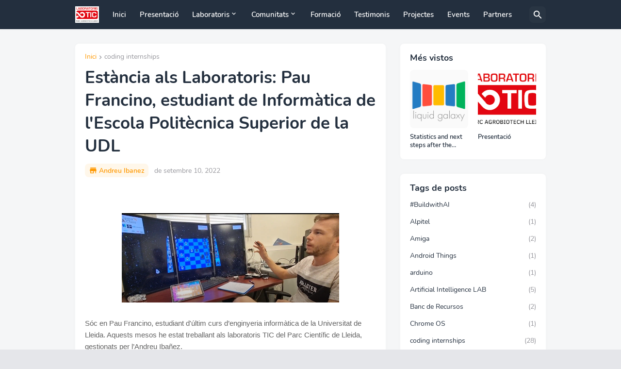

--- FILE ---
content_type: text/html; charset=UTF-8
request_url: https://www.laboratoristic.com/2022/09/estancia-als-laboratoris-pau-francino.html
body_size: 45081
content:
<!DOCTYPE html>
<html class='ltr' dir='ltr' lang='ca' xmlns='http://www.w3.org/1999/xhtml' xmlns:b='http://www.google.com/2005/gml/b' xmlns:data='http://www.google.com/2005/gml/data' xmlns:expr='http://www.google.com/2005/gml/expr'>
<head>
<meta content='text/html; charset=UTF-8' http-equiv='Content-Type'/>
<meta content='width=device-width, initial-scale=1, minimum-scale=1, maximum-scale=1, user-scalable=yes' name='viewport'/>
<title>Estància als Laboratoris: Pau Francino, estudiant de Informàtica de l&#39;Escola Politècnica Superior de la UDL</title>
<link href='//fonts.gstatic.com' rel='dns-prefetch'/>
<link href='//cdnjs.cloudflare.com' rel='dns-prefetch'/>
<link href='//1.bp.blogspot.com' rel='dns-prefetch'/>
<link href='//2.bp.blogspot.com' rel='dns-prefetch'/>
<link href='//3.bp.blogspot.com' rel='dns-prefetch'/>
<link href='//4.bp.blogspot.com' rel='dns-prefetch'/>
<link href='//www.blogger.com' rel='dns-prefetch'/>
<meta content='blogger' name='generator'/>
<link href='https://www.laboratoristic.com/favicon.ico' rel='icon' type='image/x-icon'/>
<meta content='#ff9800' name='theme-color'/>
<link href='https://www.laboratoristic.com/2022/09/estancia-als-laboratoris-pau-francino.html' rel='canonical'/>
<meta content='  Sóc en Pau Francino, estudiant d&#39;últim curs d’enginyeria informàtica de la Universitat de Lleida. Aquests mesos he estat treballant als la...' name='description'/>
<meta content='ca' property='og:locale'/>
<meta content='article' property='og:type'/>
<meta content='Estància als Laboratoris: Pau Francino, estudiant de Informàtica de l&#39;Escola Politècnica Superior de la UDL' property='og:title'/>
<meta content='https://www.laboratoristic.com/2022/09/estancia-als-laboratoris-pau-francino.html' property='og:url'/>
<meta content='  Sóc en Pau Francino, estudiant d&#39;últim curs d’enginyeria informàtica de la Universitat de Lleida. Aquests mesos he estat treballant als la...' property='og:description'/>
<meta content='Laboratoris TIC del Parc Científic de Lleida' property='og:site_name'/>
<meta content='https://blogger.googleusercontent.com/img/a/AVvXsEjTYzE-3tkivyCY6tC0FVIKlIsbRkaMKtkUx-LiPrEIYA-IphvWhj3Sp-SGfu52zxl1Z_WTxExf4It4yqZp5-HLBjMlQaIHTuiwZBm4rSJUx2jFmqHzSxBrWtJD3xacK8lcEmLnQCgsDhoQpEEwkaSocok8bEoNoO3pD8pwDMzIv7xRYMGq1SuTvZatTw=w1600' property='og:image'/>
<meta content='https://blogger.googleusercontent.com/img/a/AVvXsEjTYzE-3tkivyCY6tC0FVIKlIsbRkaMKtkUx-LiPrEIYA-IphvWhj3Sp-SGfu52zxl1Z_WTxExf4It4yqZp5-HLBjMlQaIHTuiwZBm4rSJUx2jFmqHzSxBrWtJD3xacK8lcEmLnQCgsDhoQpEEwkaSocok8bEoNoO3pD8pwDMzIv7xRYMGq1SuTvZatTw=w1600' name='twitter:image'/>
<meta content='summary_large_image' name='twitter:card'/>
<meta content='Estància als Laboratoris: Pau Francino, estudiant de Informàtica de l&#39;Escola Politècnica Superior de la UDL' name='twitter:title'/>
<meta content='https://www.laboratoristic.com/2022/09/estancia-als-laboratoris-pau-francino.html' name='twitter:domain'/>
<meta content='  Sóc en Pau Francino, estudiant d&#39;últim curs d’enginyeria informàtica de la Universitat de Lleida. Aquests mesos he estat treballant als la...' name='twitter:description'/>
<link rel="alternate" type="application/atom+xml" title="Laboratoris TIC del Parc Científic de Lleida - Atom" href="https://www.laboratoristic.com/feeds/posts/default" />
<link rel="alternate" type="application/rss+xml" title="Laboratoris TIC del Parc Científic de Lleida - RSS" href="https://www.laboratoristic.com/feeds/posts/default?alt=rss" />
<link rel="service.post" type="application/atom+xml" title="Laboratoris TIC del Parc Científic de Lleida - Atom" href="https://www.blogger.com/feeds/8369013726277716853/posts/default" />

<link rel="alternate" type="application/atom+xml" title="Laboratoris TIC del Parc Científic de Lleida - Atom" href="https://www.laboratoristic.com/feeds/1390540882088100304/comments/default" />
<link href='https://cdnjs.cloudflare.com/ajax/libs/font-awesome/5.15.4/css/fontawesome.min.css' rel='stylesheet'/>
<style id='page-skin-1' type='text/css'><!--
/*
-----------------------------------------------
Blogger Template Style
Name:         Amazen
Version:      1.0.0 - Free
Author:       Pro Blogger Templates
Author Url:   https://probloggertemplates.com/
-----------------------------------------------*/
/*-- Google Fonts --*/
@font-face{font-family:'Nunito';font-style:italic;font-weight:300;font-display:swap;src:url(https://fonts.gstatic.com/s/nunito/v16/XRXQ3I6Li01BKofIMN4oZNvHUT8_DQ.woff2) format("woff2");unicode-range:U+0460-052F,U+1C80-1C88,U+20B4,U+2DE0-2DFF,U+A640-A69F,U+FE2E-FE2F}
@font-face{font-family:'Nunito';font-style:italic;font-weight:300;font-display:swap;src:url(https://fonts.gstatic.com/s/nunito/v16/XRXQ3I6Li01BKofIMN4oZNvOUT8_DQ.woff2) format("woff2");unicode-range:U+0400-045F,U+0490-0491,U+04B0-04B1,U+2116}
@font-face{font-family:'Nunito';font-style:italic;font-weight:300;font-display:swap;src:url(https://fonts.gstatic.com/s/nunito/v16/XRXQ3I6Li01BKofIMN4oZNvFUT8_DQ.woff2) format("woff2");unicode-range:U+0102-0103,U+0110-0111,U+0128-0129,U+0168-0169,U+01A0-01A1,U+01AF-01B0,U+1EA0-1EF9,U+20AB}
@font-face{font-family:'Nunito';font-style:italic;font-weight:300;font-display:swap;src:url(https://fonts.gstatic.com/s/nunito/v16/XRXQ3I6Li01BKofIMN4oZNvEUT8_DQ.woff2) format("woff2");unicode-range:U+0100-024F,U+0259,U+1E00-1EFF,U+2020,U+20A0-20AB,U+20AD-20CF,U+2113,U+2C60-2C7F,U+A720-A7FF}
@font-face{font-family:'Nunito';font-style:italic;font-weight:300;font-display:swap;src:url(https://fonts.gstatic.com/s/nunito/v16/XRXQ3I6Li01BKofIMN4oZNvKUT8.woff2) format("woff2");unicode-range:U+0000-00FF,U+0131,U+0152-0153,U+02BB-02BC,U+02C6,U+02DA,U+02DC,U+2000-206F,U+2074,U+20AC,U+2122,U+2191,U+2193,U+2212,U+2215,U+FEFF,U+FFFD}
@font-face{font-family:'Nunito';font-style:italic;font-weight:400;font-display:swap;src:url(https://fonts.gstatic.com/s/nunito/v16/XRXX3I6Li01BKofIMNaORs71cA.woff2) format("woff2");unicode-range:U+0460-052F,U+1C80-1C88,U+20B4,U+2DE0-2DFF,U+A640-A69F,U+FE2E-FE2F}
@font-face{font-family:'Nunito';font-style:italic;font-weight:400;font-display:swap;src:url(https://fonts.gstatic.com/s/nunito/v16/XRXX3I6Li01BKofIMNaHRs71cA.woff2) format("woff2");unicode-range:U+0400-045F,U+0490-0491,U+04B0-04B1,U+2116}
@font-face{font-family:'Nunito';font-style:italic;font-weight:400;font-display:swap;src:url(https://fonts.gstatic.com/s/nunito/v16/XRXX3I6Li01BKofIMNaMRs71cA.woff2) format("woff2");unicode-range:U+0102-0103,U+0110-0111,U+0128-0129,U+0168-0169,U+01A0-01A1,U+01AF-01B0,U+1EA0-1EF9,U+20AB}
@font-face{font-family:'Nunito';font-style:italic;font-weight:400;font-display:swap;src:url(https://fonts.gstatic.com/s/nunito/v16/XRXX3I6Li01BKofIMNaNRs71cA.woff2) format("woff2");unicode-range:U+0100-024F,U+0259,U+1E00-1EFF,U+2020,U+20A0-20AB,U+20AD-20CF,U+2113,U+2C60-2C7F,U+A720-A7FF}
@font-face{font-family:'Nunito';font-style:italic;font-weight:400;font-display:swap;src:url(https://fonts.gstatic.com/s/nunito/v16/XRXX3I6Li01BKofIMNaDRs4.woff2) format("woff2");unicode-range:U+0000-00FF,U+0131,U+0152-0153,U+02BB-02BC,U+02C6,U+02DA,U+02DC,U+2000-206F,U+2074,U+20AC,U+2122,U+2191,U+2193,U+2212,U+2215,U+FEFF,U+FFFD}
@font-face{font-family:'Nunito';font-style:italic;font-weight:600;font-display:swap;src:url(https://fonts.gstatic.com/s/nunito/v16/XRXQ3I6Li01BKofIMN5cYtvHUT8_DQ.woff2) format("woff2");unicode-range:U+0460-052F,U+1C80-1C88,U+20B4,U+2DE0-2DFF,U+A640-A69F,U+FE2E-FE2F}
@font-face{font-family:'Nunito';font-style:italic;font-weight:600;font-display:swap;src:url(https://fonts.gstatic.com/s/nunito/v16/XRXQ3I6Li01BKofIMN5cYtvOUT8_DQ.woff2) format("woff2");unicode-range:U+0400-045F,U+0490-0491,U+04B0-04B1,U+2116}
@font-face{font-family:'Nunito';font-style:italic;font-weight:600;font-display:swap;src:url(https://fonts.gstatic.com/s/nunito/v16/XRXQ3I6Li01BKofIMN5cYtvFUT8_DQ.woff2) format("woff2");unicode-range:U+0102-0103,U+0110-0111,U+0128-0129,U+0168-0169,U+01A0-01A1,U+01AF-01B0,U+1EA0-1EF9,U+20AB}
@font-face{font-family:'Nunito';font-style:italic;font-weight:600;font-display:swap;src:url(https://fonts.gstatic.com/s/nunito/v16/XRXQ3I6Li01BKofIMN5cYtvEUT8_DQ.woff2) format("woff2");unicode-range:U+0100-024F,U+0259,U+1E00-1EFF,U+2020,U+20A0-20AB,U+20AD-20CF,U+2113,U+2C60-2C7F,U+A720-A7FF}
@font-face{font-family:'Nunito';font-style:italic;font-weight:600;font-display:swap;src:url(https://fonts.gstatic.com/s/nunito/v16/XRXQ3I6Li01BKofIMN5cYtvKUT8.woff2) format("woff2");unicode-range:U+0000-00FF,U+0131,U+0152-0153,U+02BB-02BC,U+02C6,U+02DA,U+02DC,U+2000-206F,U+2074,U+20AC,U+2122,U+2191,U+2193,U+2212,U+2215,U+FEFF,U+FFFD}
@font-face{font-family:'Nunito';font-style:italic;font-weight:700;font-display:swap;src:url(https://fonts.gstatic.com/s/nunito/v16/XRXQ3I6Li01BKofIMN44Y9vHUT8_DQ.woff2) format("woff2");unicode-range:U+0460-052F,U+1C80-1C88,U+20B4,U+2DE0-2DFF,U+A640-A69F,U+FE2E-FE2F}
@font-face{font-family:'Nunito';font-style:italic;font-weight:700;font-display:swap;src:url(https://fonts.gstatic.com/s/nunito/v16/XRXQ3I6Li01BKofIMN44Y9vOUT8_DQ.woff2) format("woff2");unicode-range:U+0400-045F,U+0490-0491,U+04B0-04B1,U+2116}
@font-face{font-family:'Nunito';font-style:italic;font-weight:700;font-display:swap;src:url(https://fonts.gstatic.com/s/nunito/v16/XRXQ3I6Li01BKofIMN44Y9vFUT8_DQ.woff2) format("woff2");unicode-range:U+0102-0103,U+0110-0111,U+0128-0129,U+0168-0169,U+01A0-01A1,U+01AF-01B0,U+1EA0-1EF9,U+20AB}
@font-face{font-family:'Nunito';font-style:italic;font-weight:700;font-display:swap;src:url(https://fonts.gstatic.com/s/nunito/v16/XRXQ3I6Li01BKofIMN44Y9vEUT8_DQ.woff2) format("woff2");unicode-range:U+0100-024F,U+0259,U+1E00-1EFF,U+2020,U+20A0-20AB,U+20AD-20CF,U+2113,U+2C60-2C7F,U+A720-A7FF}
@font-face{font-family:'Nunito';font-style:italic;font-weight:700;font-display:swap;src:url(https://fonts.gstatic.com/s/nunito/v16/XRXQ3I6Li01BKofIMN44Y9vKUT8.woff2) format("woff2");unicode-range:U+0000-00FF,U+0131,U+0152-0153,U+02BB-02BC,U+02C6,U+02DA,U+02DC,U+2000-206F,U+2074,U+20AC,U+2122,U+2191,U+2193,U+2212,U+2215,U+FEFF,U+FFFD}
@font-face{font-family:'Nunito';font-style:normal;font-weight:300;font-display:swap;src:url(https://fonts.gstatic.com/s/nunito/v16/XRXW3I6Li01BKofAnsSUbOvISTs.woff2) format("woff2");unicode-range:U+0460-052F,U+1C80-1C88,U+20B4,U+2DE0-2DFF,U+A640-A69F,U+FE2E-FE2F}
@font-face{font-family:'Nunito';font-style:normal;font-weight:300;font-display:swap;src:url(https://fonts.gstatic.com/s/nunito/v16/XRXW3I6Li01BKofAnsSUZevISTs.woff2) format("woff2");unicode-range:U+0400-045F,U+0490-0491,U+04B0-04B1,U+2116}
@font-face{font-family:'Nunito';font-style:normal;font-weight:300;font-display:swap;src:url(https://fonts.gstatic.com/s/nunito/v16/XRXW3I6Li01BKofAnsSUbuvISTs.woff2) format("woff2");unicode-range:U+0102-0103,U+0110-0111,U+0128-0129,U+0168-0169,U+01A0-01A1,U+01AF-01B0,U+1EA0-1EF9,U+20AB}
@font-face{font-family:'Nunito';font-style:normal;font-weight:300;font-display:swap;src:url(https://fonts.gstatic.com/s/nunito/v16/XRXW3I6Li01BKofAnsSUb-vISTs.woff2) format("woff2");unicode-range:U+0100-024F,U+0259,U+1E00-1EFF,U+2020,U+20A0-20AB,U+20AD-20CF,U+2113,U+2C60-2C7F,U+A720-A7FF}
@font-face{font-family:'Nunito';font-style:normal;font-weight:300;font-display:swap;src:url(https://fonts.gstatic.com/s/nunito/v16/XRXW3I6Li01BKofAnsSUYevI.woff2) format("woff2");unicode-range:U+0000-00FF,U+0131,U+0152-0153,U+02BB-02BC,U+02C6,U+02DA,U+02DC,U+2000-206F,U+2074,U+20AC,U+2122,U+2191,U+2193,U+2212,U+2215,U+FEFF,U+FFFD}
@font-face{font-family:'Nunito';font-style:normal;font-weight:400;font-display:swap;src:url(https://fonts.gstatic.com/s/nunito/v16/XRXV3I6Li01BKofIOOaBXso.woff2) format("woff2");unicode-range:U+0460-052F,U+1C80-1C88,U+20B4,U+2DE0-2DFF,U+A640-A69F,U+FE2E-FE2F}
@font-face{font-family:'Nunito';font-style:normal;font-weight:400;font-display:swap;src:url(https://fonts.gstatic.com/s/nunito/v16/XRXV3I6Li01BKofIMeaBXso.woff2) format("woff2");unicode-range:U+0400-045F,U+0490-0491,U+04B0-04B1,U+2116}
@font-face{font-family:'Nunito';font-style:normal;font-weight:400;font-display:swap;src:url(https://fonts.gstatic.com/s/nunito/v16/XRXV3I6Li01BKofIOuaBXso.woff2) format("woff2");unicode-range:U+0102-0103,U+0110-0111,U+0128-0129,U+0168-0169,U+01A0-01A1,U+01AF-01B0,U+1EA0-1EF9,U+20AB}
@font-face{font-family:'Nunito';font-style:normal;font-weight:400;font-display:swap;src:url(https://fonts.gstatic.com/s/nunito/v16/XRXV3I6Li01BKofIO-aBXso.woff2) format("woff2");unicode-range:U+0100-024F,U+0259,U+1E00-1EFF,U+2020,U+20A0-20AB,U+20AD-20CF,U+2113,U+2C60-2C7F,U+A720-A7FF}
@font-face{font-family:'Nunito';font-style:normal;font-weight:400;font-display:swap;src:url(https://fonts.gstatic.com/s/nunito/v16/XRXV3I6Li01BKofINeaB.woff2) format("woff2");unicode-range:U+0000-00FF,U+0131,U+0152-0153,U+02BB-02BC,U+02C6,U+02DA,U+02DC,U+2000-206F,U+2074,U+20AC,U+2122,U+2191,U+2193,U+2212,U+2215,U+FEFF,U+FFFD}
@font-face{font-family:'Nunito';font-style:normal;font-weight:600;font-display:swap;src:url(https://fonts.gstatic.com/s/nunito/v16/XRXW3I6Li01BKofA6sKUbOvISTs.woff2) format("woff2");unicode-range:U+0460-052F,U+1C80-1C88,U+20B4,U+2DE0-2DFF,U+A640-A69F,U+FE2E-FE2F}
@font-face{font-family:'Nunito';font-style:normal;font-weight:600;font-display:swap;src:url(https://fonts.gstatic.com/s/nunito/v16/XRXW3I6Li01BKofA6sKUZevISTs.woff2) format("woff2");unicode-range:U+0400-045F,U+0490-0491,U+04B0-04B1,U+2116}
@font-face{font-family:'Nunito';font-style:normal;font-weight:600;font-display:swap;src:url(https://fonts.gstatic.com/s/nunito/v16/XRXW3I6Li01BKofA6sKUbuvISTs.woff2) format("woff2");unicode-range:U+0102-0103,U+0110-0111,U+0128-0129,U+0168-0169,U+01A0-01A1,U+01AF-01B0,U+1EA0-1EF9,U+20AB}
@font-face{font-family:'Nunito';font-style:normal;font-weight:600;font-display:swap;src:url(https://fonts.gstatic.com/s/nunito/v16/XRXW3I6Li01BKofA6sKUb-vISTs.woff2) format("woff2");unicode-range:U+0100-024F,U+0259,U+1E00-1EFF,U+2020,U+20A0-20AB,U+20AD-20CF,U+2113,U+2C60-2C7F,U+A720-A7FF}
@font-face{font-family:'Nunito';font-style:normal;font-weight:600;font-display:swap;src:url(https://fonts.gstatic.com/s/nunito/v16/XRXW3I6Li01BKofA6sKUYevI.woff2) format("woff2");unicode-range:U+0000-00FF,U+0131,U+0152-0153,U+02BB-02BC,U+02C6,U+02DA,U+02DC,U+2000-206F,U+2074,U+20AC,U+2122,U+2191,U+2193,U+2212,U+2215,U+FEFF,U+FFFD}
@font-face{font-family:'Nunito';font-style:normal;font-weight:700;font-display:swap;src:url(https://fonts.gstatic.com/s/nunito/v16/XRXW3I6Li01BKofAjsOUbOvISTs.woff2) format("woff2");unicode-range:U+0460-052F,U+1C80-1C88,U+20B4,U+2DE0-2DFF,U+A640-A69F,U+FE2E-FE2F}
@font-face{font-family:'Nunito';font-style:normal;font-weight:700;font-display:swap;src:url(https://fonts.gstatic.com/s/nunito/v16/XRXW3I6Li01BKofAjsOUZevISTs.woff2) format("woff2");unicode-range:U+0400-045F,U+0490-0491,U+04B0-04B1,U+2116}
@font-face{font-family:'Nunito';font-style:normal;font-weight:700;font-display:swap;src:url(https://fonts.gstatic.com/s/nunito/v16/XRXW3I6Li01BKofAjsOUbuvISTs.woff2) format("woff2");unicode-range:U+0102-0103,U+0110-0111,U+0128-0129,U+0168-0169,U+01A0-01A1,U+01AF-01B0,U+1EA0-1EF9,U+20AB}
@font-face{font-family:'Nunito';font-style:normal;font-weight:700;font-display:swap;src:url(https://fonts.gstatic.com/s/nunito/v16/XRXW3I6Li01BKofAjsOUb-vISTs.woff2) format("woff2");unicode-range:U+0100-024F,U+0259,U+1E00-1EFF,U+2020,U+20A0-20AB,U+20AD-20CF,U+2113,U+2C60-2C7F,U+A720-A7FF}
@font-face{font-family:'Nunito';font-style:normal;font-weight:700;font-display:swap;src:url(https://fonts.gstatic.com/s/nunito/v16/XRXW3I6Li01BKofAjsOUYevI.woff2) format("woff2");unicode-range:U+0000-00FF,U+0131,U+0152-0153,U+02BB-02BC,U+02C6,U+02DA,U+02DC,U+2000-206F,U+2074,U+20AC,U+2122,U+2191,U+2193,U+2212,U+2215,U+FEFF,U+FFFD}
/*-- Material Icons Font --*/
@font-face{font-family:"Material Icons Round";font-display:swap;font-style:normal;font-weight:400;src:url(https://fonts.gstatic.com/s/materialiconsround/v65/LDItaoyNOAY6Uewc665JcIzCKsKc_M9flwmP.woff2) format("woff2")}.mir{font-family:"Material Icons Round";font-weight:400;font-style:normal;font-size:24px;line-height:1;letter-spacing:normal;text-transform:none;display:inline-block;white-space:nowrap;word-wrap:normal;direction:ltr;-webkit-font-feature-settings:liga;-webkit-font-smoothing:antialiased;text-rendering:optimizeLegibility}@font-face{font-family:"PBT Icons";font-display:block;font-style:normal;font-weight:400;src:url(https://fonts.gstatic.com/s/materialiconsround/v65/LDItaoyNOAY6Uewc665JcIzCKsKc_M9flwmP.woff2) format("woff2")}
/*-- Font Awesome 5 Brands 5.15.4 --*/
@font-face{font-family:"Font Awesome 5 Brands";font-display:swap;font-style:normal;font-weight:400;src:url(https://cdnjs.cloudflare.com/ajax/libs/font-awesome/5.15.4/webfonts/fa-brands-400.eot);src:url(https://cdnjs.cloudflare.com/ajax/libs/font-awesome/5.15.4/webfonts/fa-brands-400.eot?#iefix) format("embedded-opentype"),url(https://cdnjs.cloudflare.com/ajax/libs/font-awesome/5.15.4/webfonts/fa-brands-400.woff2) format("woff2"),url(https://cdnjs.cloudflare.com/ajax/libs/font-awesome/5.15.4/webfonts/fa-brands-400.woff) format("woff"),url(https://cdnjs.cloudflare.com/ajax/libs/font-awesome/5.15.4/webfonts/fa-brands-400.ttf) format("truetype"),url(https://cdnjs.cloudflare.com/ajax/libs/font-awesome/5.15.4/webfonts/fa-brands-400.svg#fontawesome) format("svg")}.fab{font-family:"Font Awesome 5 Brands";font-weight:400}
/*-- CSS Variables --*/
:root{
--body-font:'Nunito', Arial, sans-serif;
--menu-font:'Nunito', Arial, sans-serif;
--title-font:'Nunito', Arial, sans-serif;
--text-font:'Nunito', Arial, sans-serif;
--body-bg-color:#e5e6ea;
--body-bg:#e5e6ea none repeat fixed top left;
--outer-bg:#f5f6f7;
--main-color:#ff9800;
--main-color-lite:#ff980015;
--title-color:#232f3e;
--title-hover-color:#ff9800;
--meta-color:#97979d;
--text-color:#626262;
--header-bg:#232f3e;
--header-bg-superlite:#232f3e00;
--header-color:#ffffff;
--header-hover-color:#ff9800;
--submenu-bg:#ffffff;
--submenu-color:#232f3e;
--submenu-hover-color:#ff9800;
--headerbar-bg:#37475a;
--headerbar-bg-lite:#37475aff;
--headerbar-bg-superlite:#37475a00;
--headerbar-color:#ffffff;
--headerbar-hover-color:#ff9800;
--mobilemenu-bg:#ffffff;
--mobilemenu-color:#232f3e;
--mobilemenu-hover-color:#ff9800;
--widget-bg:#ffffff;
--widget-bg-superlite:#ffffff00;
--widget-title-color:#232f3e;
--footer-bg:#232f3e;
--footer-color:#ffffff;
--footer-hover-color:#ff9800;
--footer-text-color:#dddddd;
--footerbar-bg:#1c2634;
--footerbar-color:#ffffff;
--footerbar-hover-color:#ff9800;
--button-bg:#ff9800;
--button-color:#ffffff;
--light-weight:400;
--title-weight:600;
--gray-bg:rgba(155,155,155,0.05);
--border-color:rgba(155,155,155,0.1);
--radius:8px;
--widget-shadow: 0 0 10px rgba(0,0,0,0.02);
--avatar-shadow:0px 1px 4px rgba(0,0,0,0.05);
}
html.rtl{
--body-font:'Cairo',Arial,sans-serif;
--menu-font:'Cairo',Arial,sans-serif;
--title-font:'Cairo',Arial,sans-serif;
--text-font:'Cairo',Arial,sans-serif;
}
/*-- Reset CSS --*/
html,body,a,abbr,acronym,address,applet,b,big,blockquote,caption,center,cite,code,dd,del,dfn,div,dl,dt,em,fieldset,font,form,input,button,h1,h2,h3,h4,h5,h6,i,iframe,img,ins,kbd,label,legend,li,object,p,pre,q,s,samp,small,span,strike,strong,sub,sup,table,tbody,td,tfoot,th,thead,tr,tt,u,ul,var{padding:0;margin:0;border:0;outline:none;vertical-align:baseline;background:0 0;text-decoration:none}dl,ul{list-style-position:inside;list-style:none}ul li{list-style:none}caption{text-align:center}img{border:none;position:relative}a,a:visited{text-decoration:none}.clearfix{clear:both}.section,.widget,.widget ul{margin:0;padding:0}a{color:var(--main-color)}a img{border:0}abbr{text-decoration:none}.separator a{text-decoration:none!important;clear:none!important;float:none!important;margin-left:0!important;margin-right:0!important}#Navbar1,#navbar-iframe,.widget-item-control,a.quickedit,.home-link,.feed-links{display:none!important}.center{display:table;margin:0 auto;position:relative}.widget > h2,.widget > h3{display:none}.widget iframe,.widget img{max-width:100%}button,input,select,textarea{background:transparent;font-family:var(--body-font);-webkit-appearance:none;-moz-appearance:none;appearance:none;outline:none;border-radius:0}button{cursor:pointer}input[type="search"]::-webkit-search-cancel-button{-webkit-appearance:none}
/*-- Main CSS --*/
*{box-sizing:border-box;transition:background .17s ease}
html{position:relative;word-break:break-word;word-wrap:break-word;text-rendering:optimizeLegibility;-webkit-font-smoothing:antialiased;-webkit-text-size-adjust:100%}
body{position:relative;background:var(--body-bg);background-color:var(--body-bg-color);font-family:var(--body-font);font-size:14px;color:var(--text-color);font-weight:400;font-style:normal;line-height:1.4em}
.rtl{direction:rtl}
h1,h2,h3,h4,h5,h6{font-family:var(--title-font);font-weight:700}
a,input,button{transition:all .0s ease}
#outer-wrapper{position:relative;overflow:hidden;width:100%;max-width:100%;background-color:var(--outer-bg);margin:0 auto;padding:0}
.is-boxed #outer-wrapper{width:1030px;max-width:100%;box-shadow:0 0 20px rgba(0,0,0,0.05)}
.container{position:relative}
.row-x1{width:970px;max-width:100%}
.row-x2{width:100%}
.flex{display:flex}
.flex-c{display:flex;justify-content:center}
.flex-col{display:flex;flex-direction:column}
.flex-sb{display:flex;justify-content:space-between}
#content-wrapper{float:left;width:100%;overflow:hidden;padding:30px 0}
.is-left #content-wrapper > .container,.rtl .is-right #content-wrapper > .container{flex-direction:row-reverse}
.rtl .is-left #content-wrapper > .container{flex-direction:row}
.theiaStickySidebar:before,.theiaStickySidebar:after{content:'';display:table;clear:both}
#main-wrapper{position:relative;width:calc(100% - 330px)}
.is-multiple #main-wrapper{width:100%}
.no-sidebar #main-wrapper{width:100%}
#sidebar-wrapper{position:relative;width:300px}
.no-sidebar #sidebar-wrapper{display:none}
.entry-inner{display:block;position:relative;width:100%;height:100%;overflow:hidden;z-index:15}
.entry-image-link,.author-avatar-wrap,.comments .avatar-image-container{display:block;position:relative;overflow:hidden;background-color:var(--gray-bg);z-index:5;color:transparent}
.entry-image,.author-avatar{display:block;position:relative;width:100%;height:100%;background-size:cover;background-position:center center;background-repeat:no-repeat;z-index:1;transform-origin:center;opacity:0;transition:opacity .35s ease,transform .35s ease}
.entry-image-link{border-radius:var(--radius)}
.entry-image.pbt-lazy,.author-avatar.pbt-lazy{opacity:1}
.entry-image-link:hover .entry-image,.entry-inner:hover .entry-image{transform:scale(1.05)}
.before-mask:before{content:'';position:absolute;left:0;right:0;bottom:0;height:80%;background-image:linear-gradient(to bottom,rgba(0,0,0,0) 25%,rgba(0,0,0,0.5));-webkit-backface-visibility:hidden;backface-visibility:hidden;z-index:2;opacity:1;margin:0;transition:opacity .17s ease}
.entry-header{display:flex;flex-direction:column}
.entry-title{color:var(--title-color);font-weight:var(--title-weight);line-height:1.35em}
.entry-title a{display:block;color:var(--title-color)}
.entry-title a:hover{color:var(--title-hover-color)}
.entry-meta{display:flex;font-size:12px;color:var(--meta-color);font-weight:var(--light-weight);margin:4px 0 0}
.entry-meta .mi{display:flex}
.entry-meta .mi,.entry-meta .sp{margin:0 4px 0 0}
.rtl .entry-meta .mi,.rtl .entry-meta .sp{margin:0 0 0 4px}
.excerpt{font-family:var(--text-font);line-height:1.5em;font-weight:var(--light-weight)}
.btn{position:relative;border-radius:var(--radius);transition:all 0s ease}
.error-msg{display:flex;align-items:center;font-size:14px;color:var(--meta-color);padding:20px 0;font-weight:400}
.loader{position:relative;width:100%;height:100%;overflow:hidden;display:flex;align-items:center;justify-content:center;margin:0}
.loader:after{content:'';display:block;width:30px;height:30px;box-sizing:border-box;margin:0;border:2px solid var(--main-color);border-right-color:var(--border-color);border-radius:100%;animation:spinner .65s infinite linear;transform-origin:center}
@keyframes spinner{0%{-webkit-transform:rotate(0deg);transform:rotate(0deg)}to{-webkit-transform:rotate(1turn);transform:rotate(1turn)}}
.social a:before{display:block;font-family:'Font Awesome 5 Brands';font-style:normal;font-weight:400}
.social .rss a:before,.social .share a:before,.social .email a:before,.social .external-link a:before{content:'\e0e5';font-family:'Material Icons Round'}
.social .share a:before{content:'\e80d'}
.social .email a:before{content:'\e0be'}
.social .external-link a:before{content:'\e89e'}
.sb-a .google a,.sb-h .google a:hover{background-color:#1a73e8}
.sb-a .blogger a,.sb-h .blogger a:hover{background-color:#ff5722}
.sb-a .apple a,.sb-h .apple a:hover{background-color:#333}
.sb-a .amazon a,.sb-h .amazon a:hover{background-color:#fe9800}
.sb-a .microsoft a,.sb-h .microsoft a:hover{background-color:#0067B8}
.sb-a .facebook a,.sb-a .facebook-f a,.sb-h .facebook a:hover,.sb-h .facebook-f a:hover{background-color:#3b5999}
.sb-a .twitter a,.sb-h .twitter a:hover{background-color:#00acee}
.sb-a .youtube a,.sb-h .youtube a:hover{background-color:#f50000}
.sb-a .instagram a,.sb-h .instagram a:hover{background:linear-gradient(15deg,#ffb13d,#dd277b,#4d5ed4)}
.sb-a .pinterest a,.sb-a .pinterest-p a,.sb-h .pinterest a:hover,.sb-h .pinterest-p a:hover{background-color:#ca2127}
.sb-a .dribbble a,.sb-h .dribbble a:hover{background-color:#ea4c89}
.sb-a .linkedin a,.sb-h .linkedin a:hover{background-color:#0077b5}
.sb-a .tumblr a,.sb-h .tumblr a:hover{background-color:#365069}
.sb-a .twitch a,.sb-h .twitch a:hover{background-color:#6441a5}
.sb-a .rss a,.sb-h .rss a:hover{background-color:#ffc200}
.sb-a .skype a,.sb-h .skype a:hover{background-color:#00aff0}
.sb-a .stumbleupon a,.sb-h .stumbleupon a:hover{background-color:#eb4823}
.sb-a .vk a,.sb-h .vk a:hover{background-color:#4a76a8}
.sb-a .stack-overflow a,.sb-h .stack-overflow a:hover{background-color:#f48024}
.sb-a .github a,.sb-h .github a:hover{background-color:#24292e}
.sb-a .soundcloud a,.sb-h .soundcloud a:hover{background:linear-gradient(#ff7400,#ff3400)}
.sb-a .behance a,.sb-h .behance a:hover{background-color:#191919}
.sb-a .digg a,.sb-h .digg a:hover{background-color:#1b1a19}
.sb-a .delicious a,.sb-h .delicious a:hover{background-color:#0076e8}
.sb-a .codepen a,.sb-h .codepen a:hover{background-color:#000}
.sb-a .flipboard a,.sb-h .flipboard a:hover{background-color:#f52828}
.sb-a .reddit a,.sb-h .reddit a:hover{background-color:#ff4500}
.sb-a .whatsapp a,.sb-h .whatsapp a:hover{background-color:#3fbb50}
.sb-a .messenger a,.sb-h .messenger a:hover{background-color:#0084ff}
.sb-a .snapchat a,.sb-h .snapchat a:hover{background-color:#ffe700}
.sb-a .telegram a,.sb-h .telegram a:hover{background-color:#179cde}
.sb-a .steam a,.sb-h .steam a:hover{background:linear-gradient(5deg,#0d89bc,#112c5b,#0d1c47)}
.sb-a .discord a,.sb-h .discord a:hover{background-color:#7289da}
.sb-a .quora a,.sb-h .quora a:hover{background-color:#b92b27}
.sb-a .tiktok a,.sb-h .tiktok a:hover{background-color:#fe2c55}
.sb-a .share a,.sb-h .share a:hover{background-color:var(--meta-color)}
.sb-a .email a,.sb-h .email a:hover{background-color:#888}
.sb-a .external-link a,.sb-h .external-link a:hover{background-color:var(--title-color)}
.sc-a .blogger a,.sc-h .blogger a:hover{color:#1a73e8}
.sc-a .blogger a,.sc-h .blogger a:hover{color:#ff5722}
.sc-a .apple a,.sc-h .apple a:hover{color:#333}
.sc-a .amazon a,.sc-h .amazon a:hover{color:#fe9800}
.sc-a .microsoft a,.sc-h .microsoft a:hover{color:#0067B8}
.sc-a .facebook a,.sc-a .facebook-f a,.sc-h .facebook a:hover,.sc-h .facebook-f a:hover{color:#3b5999}
.sc-a .twitter a,.sc-h .twitter a:hover{color:#00acee}
.sc-a .youtube a,.sc-h .youtube a:hover{color:#f50000}
.sc-a .instagram a,.sc-h .instagram a:hover{color:#dd277b}
.sc-a .pinterest a,.sc-a .pinterest-p a,.sc-h .pinterest a:hover,.sc-h .pinterest-p a:hover{color:#ca2127}
.sc-a .dribbble a,.sc-h .dribbble a:hover{color:#ea4c89}
.sc-a .linkedin a,.sc-h .linkedin a:hover{color:#0077b5}
.sc-a .tumblr a,.sc-h .tumblr a:hover{color:#365069}
.sc-a .twitch a,.sc-h .twitch a:hover{color:#6441a5}
.sc-a .rss a,.sc-h .rss a:hover{color:#ffc200}
.sc-a .skype a,.sc-h .skype a:hover{color:#00aff0}
.sc-a .stumbleupon a,.sc-h .stumbleupon a:hover{color:#eb4823}
.sc-a .vk a,.sc-h .vk a:hover{color:#4a76a8}
.sc-a .stack-overflow a,.sc-h .stack-overflow a:hover{color:#f48024}
.sc-a .github a,.sc-h .github a:hover{color:#24292e}
.sc-a .soundcloud a,.sc-h .soundcloud a:hover{color:#ff7400}
.sc-a .behance a,.sc-h .behance a:hover{color:#191919}
.sc-a .digg a,.sc-h .digg a:hover{color:#1b1a19}
.sc-a .delicious a,.sc-h .delicious a:hover{color:#0076e8}
.sc-a .codepen a,.sc-h .codepen a:hover{color:#000}
.sc-a .flipboard a,.sc-h .flipboard a:hover{color:#f52828}
.sc-a .reddit a,.sc-h .reddit a:hover{color:#ff4500}
.sc-a .whatsapp a,.sc-h .whatsapp a:hover{color:#3fbb50}
.sc-a .messenger a,.sc-h .messenger a:hover{color:#0084ff}
.sc-a .snapchat a,.sc-h .snapchat a:hover{color:#ffe700}
.sc-a .telegram a,.sc-h .telegram a:hover{color:#179cde}
.sc-a .steam a,.sc-h .steam a:hover{color:#112c5b}
.sc-a .discord a,.sc-h .discord a:hover{color:#7289da}
.sc-a .quora a,.sc-h .quora a:hover{color:#b92b27}
.sc-a .tiktok a,.sc-h .tiktok a:hover{color:#fe2c55}
.sc-a .share a,.sc-h .share a:hover{color:var(--meta-color)}
.sc-a .email a,.sc-h .email a:hover{color:#888}
.sc-a .external-link a,.sc-h .external-link a:hover{color:var(--title-color)}
#header-wrapper{position:relative;float:left;width:100%;z-index:50}
.main-header,.header-inner,.header-header{float:left;width:100%;height:60px;background-color:var(--header-bg)}
.header-inner{background-color:rgba(0,0,0,0)}
.header-header{box-shadow:0 0 10px rgba(0,0,0,0.02)}
.header-inner.is-fixed{position:fixed;top:-120px;left:0;width:100%;z-index:990;backface-visibility:hidden;visibility:hidden;opacity:0;transform:translate3d(0,0,0);transition:all .25s ease}
.header-inner.is-fixed.show{visibility:visible;opacity:1;transform:translate3d(0,120px,0)}
.is-boxed .header-header{float:none;width:1030px;max-width:100%;margin:0 auto;padding:0}
.header-items{position:relative;display:flex;flex-wrap:wrap;justify-content:space-between;--search-width:100%}
.flex-left{display:flex;align-items:center;z-index:15}
.flex-right{display:flex;align-items:center;position:absolute;top:0;right:0;height:60px;z-index:15}
.rtl .flex-right{left:0;right:unset}
.main-logo{display:flex;align-items:center;flex-shrink:0;height:60px;overflow:hidden;margin:0 14px 0 0}
.rtl .main-logo{margin:0 0 0 14px}
.main-logo img{display:block;width:auto;height:auto;max-height:34px}
.main-logo .title{max-width:100%;font-size:25px;color:var(--header-color);line-height:34px;font-weight:700;overflow:hidden;white-space:nowrap;text-overflow:ellipsis}
.main-logo .title a{color:var(--header-color)}
.main-logo .title a:hover{color:var(--header-hover-color)}
.main-logo #h1-off{display:none;visibility:hidden}
#amazen-free-main-menu .widget,#amazen-free-main-menu .widget > .widget-title{display:none}
#amazen-free-main-menu .show-menu{display:block}
.main-nav{display:flex;height:60px}
.main-nav > li{position:relative;display:flex;flex-shrink:0}
.main-nav > li > a{display:flex;font-family:var(--menu-font);font-size:15px;color:var(--header-color);font-weight:600;align-items:center;padding:0 14px}
.main-nav > li:hover > a{color:var(--header-hover-color)}
.main-nav .has-sub > a:after{display:inline-block;content:'\e5cf';font-family:'Material Icons Round';font-size:16px;font-weight:400;margin:-4px 0 0 1px}
.rtl .main-nav .has-sub > a:after{margin:-4px 1px 0 0}
.main-nav .sub-menu{position:absolute;left:0;top:60px;width:180px;background-color:var(--submenu-bg);z-index:25;padding:6px 0;backface-visibility:hidden;visibility:hidden;opacity:0;transform:translate3d(0,-5px,0);border-radius:var(--radius);box-shadow:0 1px 2px rgba(0,0,0,0.05),0 5px 10px 0 rgba(0,0,0,0.05)}
.rtl .main-nav .sub-menu{left:auto;right:0}
.main-nav .sub-menu.sm-2{top:-6px;left:100%;transform:translate3d(-5px,0,0)}
.rtl .main-nav .sub-menu.sm-2{left:unset;right:100%;transform:translate3d(5px,0,0)}
.main-nav .sub-menu li{position:relative;display:block}
.main-nav .sub-menu li a{display:flex;justify-content:space-between;font-size:14px;color:var(--submenu-color);padding:7px 14px}
.main-nav .sub-menu li:hover > a{color:var(--submenu-hover-color)}
.main-nav .sub-menu > .has-sub > a:after{content:'\e5cc';margin:0 -5px}
.rtl .main-nav .sub-menu > .has-sub > a:after{content:'\e5cb'}
.main-nav .sub-menu{transition:all .17s ease}
.main-nav li:hover > .sub-menu{backface-visibility:inherit;visibility:visible;opacity:1;transform:translate3d(0,0,0)!important}
.mobile-menu-toggle{display:none;height:34px;font-size:26px;color:var(--header-color);align-items:center;padding:0 16px}
.mobile-menu-toggle:after{content:'\e5d2';font-family:'Material Icons Round';font-weight:400}
.mobile-menu-toggle:hover{color:var(--header-hover-color)}
.toggle-wrap{background-color:var(--header-bg);display:flex;align-items:center;z-index:20}
.search-toggle{display:flex;align-items:center;justify-content:center;width:34px;height:34px;background-color:var(--gray-bg);color:var(--header-color);font-size:23px;border-radius:var(--radius)}
.search-toggle:before{display:block;content:'\e8b6';font-family:'Material Icons Round';font-weight:400}
.search-toggle:hover{color:var(--header-hover-color)}
@-webkit-keyframes showSearch{0%{width:95%;opacity:0}100%{width:100%;opacity:1}}
#main-search-wrap{display:none;position:absolute;top:0;right:0;width:var(--search-width);height:60px;background-color:var(--header-bg);z-index:25;padding:0 0 0 14px}
.rtl #main-search-wrap{left:0;right:unset;padding:0 14px 0 0}
.main-search{position:relative;float:right;width:100%;height:100%;display:flex;align-items:center;animation:showSearch .17s ease}
.rtl .main-search{float:left}
.main-search .search-form{display:flex;flex:1;height:34px}
.main-search .search-input{width:100%;flex:1;background:linear-gradient(15deg,#ffffff08,var(--header-bg-superlite) 50%);font-family:inherit;font-size:15px;color:var(--header-color);font-weight:var(--light-weight);text-align:left;padding:0 12px;border-radius:var(--radius) 0 0 var(--radius)}
.rtl .main-search .search-input{background:linear-gradient(-15deg,#ffffff08,var(--header-bg-superlite) 50%);text-align:right;border-radius:0 var(--radius) var(--radius) 0}
.main-search .search-input::placeholder{color:var(--header-color);opacity:.85;outline:none}
.main-search .search-toggle:before{content:'\e5cd'}
.headerbar-wrap{position:relative;float:left;width:100%;height:38px;background-color:var(--headerbar-bg);z-index:2}
.headerbar-wrap.has-border{border-top:1px solid var(--border-color)}
.headerbar-items{position:relative;width:100%}
.headerbar{width:100%;flex:1}
.headerbar .hb-menu{position:relative;width:100%;overflow:hidden}
.headerbar .hb-menu:before,.headerbar .hb-menu:after{content:'';position:absolute;top:0;left:-20px;width:20px;height:38px;background:linear-gradient(to left,var(--headerbar-bg-superlite),var(--headerbar-bg-lite));z-index:2;opacity:0}
.headerbar .hb-menu:after{left:unset;right:0;background:linear-gradient(to right,var(--headerbar-bg-superlite),var(--headerbar-bg-lite))}
.rtl .headerbar .hb-menu:before{left:0}
.rtl .headerbar .hb-menu:after{right:-20px}
.headerbar .link-list{width:100%;overflow:hidden;overflow-x:auto;-webkit-overflow-scrolling:touch;display:flex;z-index:1}
.headerbar .link-list li{flex-shrink:0}
.headerbar .link-list li + li{margin:0 0 0 22px}
.rtl .headerbar .link-list li + li{margin:0 22px 0 0}
.headerbar .link-list a{display:block;font-size:14px;color:var(--headerbar-color);line-height:38px}
.headerbar .link-list a:hover{color:var(--headerbar-hover-color)}
.social-toggle{display:flex;align-items:center;flex-shrink:0;height:38px;background-color:var(--headerbar-bg);font-size:14px;color:var(--headerbar-color);overflow:hidden;z-index:10;padding:0 0 0 10px;transition:background .17s ease}
.rtl .social-toggle{left:0;right:unset;padding:0 10px 0 0}
.social-toggle:after{display:inline-block;content:'\e5cf';font-family:'Material Icons Round';font-size:18px;font-weight:400;margin:-4px 0 0 1px}
.rtl .social-toggle:after{margin:-4px 1px 0 0}
.social-active .social-toggle:after{content:'\e5ce'}
.social-toggle:hover{color:var(--headerbar-hover-color)}
.headerbar .hb-icons{position:absolute;top:100%;right:0;width:150px;background-color:var(--submenu-bg);overflow:hidden;z-index:15;border-radius:var(--radius);box-shadow:0 1px 2px rgba(0,0,0,0.05),0 5px 10px 0 rgba(0,0,0,0.05);backface-visibility:hidden;visibility:hidden;opacity:0;transform:translate3d(0,-5px,0);transition:all .17s ease}
.rtl .headerbar .hb-icons{left:0;right:unset}
.social-active .headerbar .hb-icons{backface-visibility:inherit;visibility:visible;opacity:1;transform:translate3d(0,0,0)}
.headerbar .social-icons{padding:16px}
.headerbar .social-icons li + li{margin:14px 0 0}
.headerbar .social-icons a{display:flex;align-items:center;font-size:14px}
.headerbar .social-icons a:before{font-size:15px;margin:0 8px 0 0}
.rtl .headerbar .social-icons a:before{margin:0 0 0 8px}
.headerbar .social-icons a:hover{color:var(--submenu-color)}
.overlay{visibility:hidden;opacity:0;position:fixed;top:0;left:0;right:0;bottom:0;background-color:rgba(22,22,26,.5);z-index:1000;-webkit-backdrop-filter:saturate(100%) blur(3px);-ms-backdrop-filter:saturate(100%) blur(3px);-o-backdrop-filter:saturate(100%) blur(3px);backdrop-filter:saturate(100%) blur(3px);margin:0;transition:all .25s ease}
#slide-menu{display:none;position:fixed;width:300px;height:100%;top:0;left:0;bottom:0;background-color:var(--mobilemenu-bg);overflow:hidden;z-index:1010;left:0;-webkit-transform:translate3d(-100%,0,0);transform:translate3d(-100%,0,0);visibility:hidden;box-shadow:3px 0 10px rgba(0,0,0,0.1);transition:all .25s ease}
.rtl #slide-menu{left:unset;right:0;-webkit-transform:translate3d(100%,0,0);transform:translate3d(100%,0,0)}
.nav-active #slide-menu,.rtl .nav-active #slide-menu{-webkit-transform:translate3d(0,0,0);transform:translate3d(0,0,0);visibility:visible}
.sm-header{height:60px;background-color:var(--header-bg);overflow:hidden;display:flex;align-items:center;justify-content:space-between;box-shadow:0 0 10px rgba(0,0,0,0.1)}
.mobile-logo{display:flex;flex:1;width:100%;overflow:hidden;padding:0 0 0 20px}
.rtl .mobile-logo{padding:0 20px 0 0}
.mobile-logo .homepage{max-width:100%;font-size:25px;color:var(--header-color);line-height:34px;font-weight:700;overflow:hidden;white-space:nowrap;text-overflow:ellipsis}
.mobile-logo .homepage:hover{color:var(--header-hover-color)}
.mobile-logo .logo-img img{display:block;width:auto;max-width:100%;height:auto;max-height:34px}
.sm-toggle-wrap{display:flex;align-items:center;padding:0 0 0 16px}
.rtl .sm-toggle-wrap{padding:0 16px 0 0}
.hide-mobile-menu{display:flex;height:100%;color:var(--header-color);font-size:26px;align-items:center;z-index:20;padding:0 15px}
.hide-mobile-menu:before{content:'\e5cd';font-family:'Material Icons Round';font-weight:400}
.hide-mobile-menu:hover{color:var(--header-hover-color)}
.sm-flex{display:flex;height:calc(100% - 60px);flex-direction:column;justify-content:space-between;overflow:hidden;overflow-y:auto;-webkit-overflow-scrolling:touch}
.mobile-menu{padding:20px}
.mobile-menu .sub-menu{display:none;grid-column:1/3;overflow:hidden}
.mobile-menu ul li a{display:block;font-size:17px;color:var(--mobilemenu-color);font-weight:400;padding:10px 0}
.mobile-menu > ul > li > a{font-family:var(--menu-font);font-weight:600}
.mobile-menu li.has-sub{display:grid;grid-template-columns:1fr 30px}
.mobile-menu .submenu-toggle{display:flex;align-items:center;justify-content:center;align-self:center;height:30px;background-color:var(--gray-bg);font-size:24px;color:var(--mobilemenu-color)}
.mobile-menu .submenu-toggle:before{content:'\e5cf';font-family:'Material Icons Round';font-weight:400}
.mobile-menu .expanded > .submenu-toggle:before{content:'\e5ce'}
.mobile-menu ul li a:hover,.mobile-menu .submenu-toggle:hover{color:var(--mobilemenu-hover-color)}
.mobile-menu li.has-sub li a{font-size:14px;opacity:.75;padding:10px 15px}
.mobile-menu li.has-sub li li a{padding:10px 30px}
.mm-footer{padding:20px}
.mm-footer ul{display:flex;flex-wrap:wrap}
.mm-footer li{margin:0 15px 0 0}
.rtl .mm-footer li{margin:0 0 0 15px}
.mm-footer li:last-child{margin:0}
.mm-footer .link-list{margin:10px 0 0}
.mm-footer .link-list li{margin-top:5px}
.mm-footer a{display:block;font-size:14px;color:var(--mobilemenu-color)}
.mm-footer .rss a,.mm-footer .email a,.mm-footer .external-link a{font-size:18px}
.mm-footer a:hover{color:var(--mobilemenu-hover-color)}
#intro-wrap{float:left;width:100%;margin:30px 0 0}
#intro-wrap .section{position:relative;float:left;width:100%;background-color:var(--widget-bg);display:grid;grid-template-columns:repeat(3,1fr);grid-gap:.08em;overflow:hidden;z-index:1;padding:16px;border-radius:var(--radius);box-shadow:var(--widget-shadow)}
.intro .widget{width:100%;height:180px}
.intro .widget:first-child{grid-row:1/3;height:100%}
.intro .widget:nth-child(6){display:none!important}
.intro .widget:first-child .entry-inner{border-radius:var(--radius) 0 0 var(--radius)}
.intro .widget:nth-child(3) .entry-inner{border-radius:0 var(--radius) 0 0}
.intro .widget:last-child .entry-inner{border-radius:0 0 var(--radius) 0}
.intro .entry-image-link{width:100%;height:100%;border-radius:0}
.intro .entry-info{position:absolute;left:0;bottom:0;width:100%;background:linear-gradient(to bottom,rgba(0,0,0,0),rgba(0,0,0,0.65));overflow:hidden;z-index:10;text-shadow:0 1px 2px rgba(0,0,0,0.1);padding:16px}
.intro .entry-title{font-size:21px;color:#fff;font-weight:600}
.intro .entry-excerpt{font-size:13px;color:#f5f5f5;margin:0 0 2px}
.big-title-wrap{display:flex;align-items:center;margin:0 0 15px}
.big-title-wrap > *{display:flex}
.big-title-wrap .title{font-size:18px;color:var(--widget-title-color);margin:0}
.big-title-wrap .title-link{font-size:13px;color:var(--main-color);margin:0 10px}
.big-title-wrap .title-link:hover{opacity:.85}
.products{display:grid;grid-template-columns:repeat(4,1fr);grid-gap:22px}
.product{position:relative;display:flex;flex-direction:column;background-color:var(--widget-bg);overflow:hidden;padding:16px;border-radius:var(--radius);box-shadow:var(--widget-shadow)}
.product .entry-image-wrap{position:relative;width:100%;height:calc(776px / 4);margin:0 0 12px}
.product .entry-image-link{display:block;width:100%;height:100%}
.product .entry-header{flex:1;justify-content:space-between}
.product .entry-title{font-size:14px}
.product .entry-title a{width:100%;overflow:hidden;display:-webkit-box;-webkit-line-clamp:2;-webkit-box-orient:vertical}
.no-snip .product .entry-title a{display:block;-webkit-line-clamp:10}
.product-info{flex-wrap:wrap;align-items:center;justify-content:space-between;font-size:12px;margin:8px 0 0}
.entry-price{font-size:16px;color:var(--title-color);font-weight:700}
.entry-price.is-free{color:#4caf50}
.entry-sale{display:flex;align-items:center;color:#4caf50;line-height:1;text-transform:uppercase;margin:1px 0 0}
.entry-sale:before{display:inline-block;content:'\e54e';font-family:'Material Icons Round';font-size:13px;font-weight:400;-webkit-transform:scaleX(-1);transform:scaleX(-1);margin:0 3px 0 0}
.rtl .entry-sale:before{-webkit-transform:scaleX(1);transform:scaleX(1);margin:0 0 0 3px}
#main{float:left;width:100%}
.is-home .has-margin #main{margin:0 0 30px}
.queryMessage .query-info{display:flex;align-items:center;font-family:var(--title-font);font-size:18px;color:var(--title-color);font-weight:700;margin:0 0 15px}
.no-posts .queryMessage .query-info{margin:0}
.queryMessage .query-info:after{display:inline-block;content:'\e5cc';font-family:'Material Icons Round';font-size:18px;color:var(--main-color);font-weight:400;margin:0 0 0 -3px}
.rtl .queryMessage .query-info:after{content:'\e5cb';margin:0 -3px 0 0}
.queryEmpty{font-size:14px;color:var(--meta-color);text-align:center;margin:50px 0}
.index-post.ad-type{display:block}
@keyframes postFadeInUp{0%{opacity:0;transform:translate3d(0,10px,0)}100%{opacity:1;transform:translate3d(0,0,0)}}
.index-post.fadeInUp{animation:postFadeInUp .5s ease}
.item-post-inner{background-color:var(--widget-bg);padding:20px;border-radius:var(--radius);box-shadow:var(--widget-shadow)}
#breadcrumb{display:flex;font-size:14px;color:var(--meta-color);font-weight:var(--light-weight);line-height:1;margin:0 0 10px}
#breadcrumb a{color:var(--meta-color)}
#breadcrumb a.home,#breadcrumb a:hover{color:var(--main-color)}
#breadcrumb .separator:after{content:'\e5cc';font-family:'Material Icons Round';font-size:16px;font-weight:400;font-style:normal;vertical-align:middle}
.rtl #breadcrumb .separator:after{content:'\e5cb'}
.item-post h1.entry-title{font-size:35px;font-weight:700}
.p-eh .entry-meta{flex-wrap:wrap;justify-content:space-between;font-size:14px;margin:13px 0 0}
.p-eh .entry-meta .align-left,.p-eh .entry-meta .align-right{display:flex;flex-wrap:wrap;align-items:center}
.p-eh .entry-meta .mi,.p-eh .entry-meta .sp{margin:0 4px 0 0}
.rtl .p-eh .entry-meta .mi,.rtl .p-eh .entry-meta .sp{margin:0 0 0 4px}
.p-eh .entry-author{align-items:center;height:28px;background-color:var(--main-color-lite);padding:0 8px;border-radius:var(--radius)}
.p-eh .entry-author.mi{margin:0 12px 0 0}
.rtl .p-eh .entry-author.mi{margin:0 0 0 12px}
.p-eh .entry-author:before{content:'\e7fd';font-family:'Material Icons Round';font-size:18px;color:var(--main-color);margin:0 3px 0 0}
.p-eh .entry-author.is-store:before{content:'\e8d1'}
.rtl .p-eh .entry-author:before{margin:0 0 0 3px}
.p-eh .entry-author .author-name{color:var(--main-color);font-weight:600}
.p-eh .pbt-love{display:flex;align-items:center;justify-content:center;font-size:22px;color:var(--main-color)}
.p-eh .pbt-love:before{display:inline-block;content:'\e87e';font-family:'Material Icons Round';font-weight:400}
.p-eh .loved .pbt-love.unlike:before{content:'\e87d'}
.p-eh .loved .pbt-love.like,.pbt-love.unlike{display:none}
.p-eh .loved .pbt-love.unlike{display:flex}
#post-body{position:relative;float:left;width:100%;font-family:var(--text-font);font-size:15px;color:var(--text-color);line-height:1.6em;margin:25px 0 0}
.post-body p{margin-bottom:25px}
.post-body h1,.post-body h2,.post-body h3,.post-body h4,.post-body h5,.post-body h6{font-size:17px;color:var(--title-color);line-height:1.3em;margin:0 0 20px}
.post-body h1{font-size:26px}
.post-body h2{font-size:23px}
.post-body h3{font-size:20px}
.post-body img{height:auto!important}
blockquote{position:relative;background-color:var(--gray-bg);color:var(--title-color);font-style:normal;padding:20px;margin:0;border-radius:var(--radius)}
blockquote:before{position:absolute;top:0;left:5px;content:'\e244';font-family:'Material Icons Round';font-size:60px;color:var(--title-color);font-style:normal;font-weight:400;line-height:1;opacity:.05;margin:0}
.rtl blockquote:before{left:unset;right:5px}
.post-body ul{padding:0 0 0 20px;margin:10px 0}
.rtl .post-body ul{padding:0 20px 0 0}
.post-body li{margin:8px 0;padding:0}
.post-body ul li,.post-body ol ul li{list-style:none}
.post-body ul li:before,.post-body ul li ul li ul li:before{display:inline-block;content:'\ef4a';font-family:'Material Icons Round';font-size:.42em;line-height:1;vertical-align:middle;margin:0 5px 0 0}
.post-body ul li ul li:before{content:'\e57b'}
.rtl .post-body ul li:before{margin:0 0 0 5px}
.post-body ol{counter-reset:pbt;padding:0 0 0 20px;margin:10px 0}
.rtl .post-body ol{padding:0 20px 0 0}
.post-body ol > li{counter-increment:pbt;list-style:none}
.post-body ol > li:before{display:inline-block;content:counters(pbt,'.')'.';margin:0 5px 0 0}
.rtl .post-body ol > li:before{margin:0 0 0 5px}
.post-body u{text-decoration:underline}
.post-body strike{text-decoration:line-through}
.post-body sup{vertical-align:super}
.post-body a{color:var(--main-color)}
.post-body a:hover{text-decoration:underline}
.post-body a.button{display:inline-block;height:34px;background-color:var(--button-bg);font-family:var(--body-font);font-size:15px;color:var(--button-color);font-weight:400;line-height:34px;text-align:center;text-decoration:none;cursor:pointer;padding:0 20px;margin:0 6px 8px 0}
.rtl .post-body a.button{margin:0 0 8px 6px}
.post-body a.button.x2{height:46px;font-size:18px;line-height:46px}
.post-body a.button.is-c,.rtl.post-body a.button.is-c{margin:0 3px 8px}
.post-body a.button.x2 span{display:inline-block;background-color:rgba(255,255,255,0.1);font-size:14px;line-height:14px;padding:6px;margin:0 0 0 20px;border-radius:var(--radius)}
.rtl .post-body a.button.x2 span{margin:0 20px 0 0}
.post-body .button:before{display:inline-block;font-family:'Material Icons Round';font-size:16px;font-weight:400;line-height:1;vertical-align:middle;margin:-1px 6px 0 0}
.rtl .post-body .button:before{margin:-1px 0 0 6px}
.post-body a.btn.x2:before{font-size:20px;margin:-2px 6px 0 0}
.rtl .post-body a.btn.x2:before{margin:-2px 0 0 6px}
.post-body .btn.preview:before{content:'\e8f4'}
.post-body .btn.download:before{content:'\f090'}
.post-body .btn.link:before{content:'\e157'}
.post-body .btn.cart:before{content:'\e8cc'}
.post-body .btn.info:before{content:'\e88e'}
.post-body .btn.share:before{content:'\e80d'}
.post-body .btn.contact:before{content:'\e0e1'}
.post-body .btn.whatsapp:before{content:'\f232';font-family:'Font Awesome 5 Brands';font-style:normal}
.post-body .btn.paypal:before{content:'\f1ed';font-family:'Font Awesome 5 Brands';font-style:normal}
.post-body .btn.gift:before{content:'\e8f6'}
.post-body a.color{color:#fff}
.post-body a.button:hover{opacity:.9}
.alert-message{display:block;background-color:var(--gray-bg);padding:20px;border:1px solid var(--border-color);border-radius:var(--radius)}
.alert-message.alert-success{background-color:rgba(39,174,96,0.1);color:rgba(39,174,96,1);border-color:rgba(39,174,96,0.1)}
.alert-message.alert-info{background-color:rgba(41,128,185,0.1);color:rgba(41,128,185,1);border-color:rgba(41,128,185,0.1)}
.alert-message.alert-warning{background-color:rgba(243,156,18,0.1);color:rgba(243,156,18,1);border-color:rgba(243,156,18,0.1)}
.alert-message.alert-error{background-color:rgba(231,76,60,0.1);color:rgba(231,76,60,1);border-color:rgba(231,76,60,0.1)}
.alert-message:before{display:inline-block;font-family:'Material Icons Round';font-size:18px;line-height:1;font-weight:400;vertical-align:middle;margin:0 5px 0 0}
.rtl .alert-message:before{margin:0 0 0 5px}
.alert-message.alert-success:before{content:'\e86c'}
.alert-message.alert-info:before{content:'\e88e'}
.alert-message.alert-warning:before{content:'\e000'}
.alert-message.alert-error:before{content:'\e5c9'}
.post-body table{width:100%;overflow-x:auto;text-align:left;margin:0;border-collapse:collapse;border:1px solid var(--border-color)}
.rtl .post-body table{text-align:right}
.post-body table td,.post-body table th{padding:6px 12px;border:1px solid var(--border-color)}
.post-body table thead th{color:var(--title-color);vertical-align:bottom}
table.tr-caption-container,table.tr-caption-container td,table.tr-caption-container th{line-height:1;padding:0;border:0}
table.tr-caption-container td.tr-caption{font-size:12px;color:var(--meta-color);font-style:italic;padding:6px 0 0}
.post-body .contact-form-widget{display:table;width:100%;font-family:var(--body-font)}
.post-body .contact-form-widget .cf-s{font-size:15px}
.post-body .contact-form-name.cf-s{width:calc(50% - 5px)}
.rtl .post-body .contact-form-name{float:right}
.post-body .contact-form-email.cf-s{float:right;width:calc(50% - 5px)}
.rtl .post-body .contact-form-email{float:left}
.post-body .contact-form-button-submit{font-size:15px}
.post-body pre,pre.code-box{display:block;background-color:var(--gray-bg);font-family:Monospace;font-size:13px;color:var(--title-color);white-space:pre-wrap;line-height:1.4em;padding:20px;border:1px solid var(--border-color);border-radius:var(--radius)}
.post-body .google-auto-placed{margin:25px 0}
.youtube-video{position:relative;width:100%;padding:0;padding-top:56%}
.youtube-video iframe{position:absolute;top:0;left:0;width:100%;height:100%}
.pbt-cta{display:flex;align-items:center;justify-content:space-between;flex-wrap:wrap;position:relative;width:100%;line-height:1.4em;padding:25px 20px;border:1px solid var(--border-color);border-radius:var(--radius)}
.cta-header{display:flex;flex-direction:column}
.cta-price{font-size:24px;color:var(--title-color);font-weight:700}
.cta-price.is-free{color:#4caf50}
.cta-sale{display:flex;align-items:center;font-size:14px;color:#4caf50;font-weight:400;text-transform:uppercase;margin:5px 0 0}
.cta-sale:before{display:inline-block;content:'\e54e';font-family:'Material Icons Round';font-size:14px;font-weight:400;-webkit-transform:scaleX(-1);transform:scaleX(-1);margin:-1px 3px 0 0}
.rtl .cta-sale:before{-webkit-transform:scaleX(1);transform:scaleX(1);margin:-1px 0 0 3px}
.pbt-cta a.cta-button{display:flex;align-items:center;justify-content:center;height:46px;background-color:var(--button-bg);font-family:var(--body-font);font-size:18px;color:var(--button-color);font-weight:400;text-decoration:none;padding:0 40px}
.pbt-cta a.cta-button:before{display:inline-block;content:'\e8cc';font-family:'Material Icons Round';font-size:20px;font-weight:400;margin:0 6px 0 0}
.pbt-cta a.cta-button.download:before{content:'\f090'}
.pbt-cta a.cta-button.contact:before{content:'\e0e1'}
.pbt-cta a.cta-button.whatsapp:before{content:'\f232';font-family:'Font Awesome 5 Brands';font-style:normal}
.pbt-cta a.cta-button.paypal:before{content:'\f1ed';font-family:'Font Awesome 5 Brands';font-style:normal}
.pbt-cta a.cta-button.gift:before{content:'\e8f6'}
.rtl .pbt-cta a.cta-button:before{margin:0 0 0 6px}
.pbt-cta .cta-button:hover{opacity:.9}
.entry-labels{display:flex;flex-wrap:wrap;margin:20px 0 0}
.entry-labels > *{font-size:14px;color:var(--title-color);line-height:1;margin:5px 10px 0 0}
.rtl .entry-labels > *{margin:5px 0 0 10px}
.entry-labels a:before{content:'#';color:var(--meta-color)}
.entry-labels a:hover{color:var(--title-hover-color)}
.post-share{margin:20px 0 0}
.share-links{display:flex;flex-wrap:wrap;align-items:flex-start}
.share-links li a{display:flex;align-items:center;justify-content:center;width:34px;height:34px;font-size:16px;color:#fff;font-weight:400;overflow:hidden;margin:5px 5px 0 0}
.rtl .share-links li a{margin:5px 0 0 5px}
.share-links .email a{font-size:20px}
.share-links .has-span a{width:auto;justify-content:space-between}
.share-links .has-span a:before{display:flex;align-items:center;justify-content:center;flex-shrink:0;height:100%;width:34px;background-color:rgba(255,255,255,0.08)}
.share-links span{font-size:14px;padding:0 20px}
.share-links li a:hover{opacity:.9}
.share-links .show-hid a{background-color:var(--gray-bg);font-size:28px;color:rgba(155,155,155,0.8)}
.share-links .show-hid a:before{content:'\e145';font-family:'Material Icons Round';font-weight:400}
.post-share .expanded .show-hid a:before{content:'\e15b'}
.share-links .reddit,.share-links .linkedin,.share-links .tumblr,.share-links .telegram{display:none}
.post-share .expanded li[class]{display:inline-block}
.post-widget{margin:30px 0 0}
.about-author{display:flex;background-color:var(--widget-bg);padding:20px;border-radius:var(--radius);box-shadow:var(--widget-shadow)}
.about-author .author-avatar-wrap{width:60px;height:60px;margin:0 15px 0 0;border-radius:50%;box-shadow:var(--avatar-shadow)}
.rtl .about-author .author-avatar-wrap{margin:0 0 0 15px}
.about-author .author-title{font-size:18px;color:var(--title-color);font-weight:700;margin:0 0 10px}
.about-author .author-title a{color:var(--title-color)}
.about-author .author-title a:hover{color:var(--title-hover-color)}
.author-description{flex:1}
.author-description .author-text{display:block;font-size:14px;font-weight:400}
.author-description .author-text br,.author-description .author-text a{display:none}
ul.author-links{display:flex;flex-wrap:wrap;padding:0}
.author-links li{margin:10px 12px 0 0}
.rtl .author-links li{margin:10px 0 0 12px}
.author-links li a{display:block;font-size:14px;color:var(--text-color);padding:0}
.author-links li.email a,.author-links li.external-link a{font-size:16px}
.author-links li a:hover{opacity:.9}
#amazen-free-related-posts{display:none}
.related-content .loader{height:180px}
.related-content .products{grid-template-columns:repeat(3,1fr)}
.related-content .product .entry-image-wrap{height:calc(500px / 3)}
.title-wrap{display:flex;margin:0 0 15px}
.title-wrap > .title{font-size:18px;color:var(--widget-title-color);font-weight:700;margin:0}
.amazen-free-blog-post-comments{display:none;flex-direction:column;background-color:var(--widget-bg);padding:20px;border-radius:var(--radius);box-shadow:var(--widget-shadow)}
.amazen-free-blog-post-comments.is-visible{display:flex}
.amazen-free-blog-post-comments:not(.comments-system-blogger){padding:10px 20px}
.amazen-free-blog-post-comments .fb_iframe_widget_fluid_desktop{float:left;display:block!important;width:calc(100% + 16px)!important;max-width:calc(100% + 16px)!important;margin:0 -8px}
.amazen-free-blog-post-comments .fb_iframe_widget_fluid_desktop span,.amazen-free-blog-post-comments .fb_iframe_widget_fluid_desktop iframe{float:left;display:block!important;width:100%!important}
#disqus_thread,.fb-comments{clear:both;padding:0}
#comments h4#comment-post-message{display:none;float:none}
.comments-title{margin:0}
.has-comments .comments-title.no-message{margin:0 0 5px}
.comments .comment-content{display:block;font-family:var(--text-font);font-size:14px;color:var(--text-color);line-height:1.5em;margin:10px 0 0}
.comments .comment-content > a:hover{text-decoration:underline}
.comment-thread .comment{position:relative;list-style:none;padding:20px 0 0;margin:20px 0 0;border-top:1px solid var(--border-color)}
.comment-thread .comment .comment{background-color:var(--gray-bg);padding:20px;border:0;border-radius:var(--radius)}
.comment-thread ol{padding:0;margin:0}
.comment-thread .comment-replies ol{padding:0 0 4px}
.toplevel-thread ol > li:first-child{margin:0;border:0}
.toplevel-thread ol > li:first-child > .comment-block{padding-top:0;margin:0;border:0}
.comment-thread ol ol .comment:before{position:absolute;content:'\f060';left:-30px;top:-5px;font-family:'Material Icons Round';font-size:20px;color:var(--border-color);font-weight:400}
.rtl .comment-thread ol ol .comment:before{left:unset;right:-30px;transform:rotate(-180deg)}
.comments .comment-replybox-single iframe{padding:0 0 0 48px;margin:10px 0 -5px}
.rtl .comments .comment-replybox-single iframe{padding:0 48px 0 0}
.comment-thread .avatar-image-container{position:absolute;top:20px;left:0;width:35px;height:35px;overflow:hidden;border-radius:50%;box-shadow:var(--avatar-shadow)}
.rtl .comment-thread .avatar-image-container{left:unset;right:0}
.comment-thread .comment .comment .avatar-image-container{left:20px}
.rtl .comment-thread .comment .comment .avatar-image-container{left:unset;right:20px}
.avatar-image-container img{display:block;width:100%;height:100%}
.comments .comment-header{padding:0 0 0 48px}
.rtl .comments .comment-header{padding:0 48px 0 0}
.comments .comment-header .user{display:inline-block;font-family:var(--title-font);font-size:16px;color:var(--title-color);font-weight:700;font-style:normal}
.comments .comment-header .user a{color:var(--title-color)}
.comments .comment-header .user a:hover{color:var(--title-hover-color)}
.comments .comment-header .icon.user{display:none}
.comments .comment-header .icon.blog-author{display:inline-block;font-size:14px;color:var(--main-color);vertical-align:top;margin:-5px 0 0 4px}
.rtl .comments .comment-header .icon.blog-author{margin:-5px 4px 0 0}
.comments .comment-header .icon.blog-author:before{content:'\ef76';font-family:'Material Icons Round';font-weight:400}
.comments .comment-header .datetime{display:block;font-size:12px;font-weight:var(--light-weight);margin:1px 0 0}
.comment-header .datetime a{color:var(--meta-color)}
.comments .comment-actions{display:block;margin:10px 0 0}
.comments .comment-actions a{display:inline-block;font-size:14px;color:var(--main-color);font-weight:400;font-style:normal;margin:0 15px 0 0}
.rtl .comments .comment-actions a{margin:0 0 0 15px}
.comments .comment-actions a:hover{text-decoration:underline}
.item-control{display:none}
.loadmore.loaded a{display:inline-block;border-bottom:1px solid rgba(155,155,155,.51);text-decoration:none;margin-top:15px}
.comments .continue{display:none}
.comments .comment-replies{padding:0 0 0 48px}
.rtl .comments .comment-replies{padding:0 48px 0 0}
.thread-expanded .thread-count a,.loadmore{display:none}
.comments .footer{float:left;width:100%;font-size:13px;margin:0}
p.comments-message{font-size:14px;color:var(--meta-color);font-style:italic;padding:0 0 15px;margin:15px 0 0;border-bottom:1px solid var(--border-color)}
p.comments-message.no-new-comments{padding:0;border:0}
p.comments-message > a{color:var(--main-color)}
p.comments-message > a:hover{color:var(--title-color)}
p.comments-message > em{color:#ff3f34;font-style:normal;margin:0 3px}
#comments[data-embed='false'] p.comments-message > i{color:var(--main-color);font-style:normal}
.comment-form > p{display:none}
.comments #top-ce.comment-replybox-thread,.no-comments .comment-form{padding:15px 0 0;margin:20px 0 -5px;border-top:1px solid var(--border-color)}
.no-comments .comment-form{margin-top:0;border:0}
.comments #top-continue a{display:flex;align-items:center;justify-content:center;width:100%;height:34px;font-size:14px;color:var(--title-color);font-weight:500;margin:25px 0 0;border:1px solid var(--border-color);border-radius:var(--radius)}
.comments #top-continue a:hover{color:var(--title-hover-color)}
.post-nav{display:flex;flex-wrap:wrap;justify-content:space-between;font-size:14px;font-weight:var(--light-weight)}
.post-nav > *{display:flex;align-items:center;color:var(--meta-color);margin:0 -4px}
.post-nav a:hover{color:var(--main-color)}
.post-nav span{color:var(--meta-color);cursor:no-drop;opacity:.65}
.post-nav .post-nav-link:before,.post-nav .post-nav-link:after{font-family:'Material Icons Round';font-size:16px;line-height:1;font-weight:400}
.post-nav-newer-link:before,.rtl .post-nav-older-link:after{content:'\e5cb'}
.post-nav-older-link:after,.rtl .post-nav-newer-link:before{content:'\e5cc'}
#blog-pager{display:flex;justify-content:center;margin:30px 0 0}
#blog-pager .load-more{display:flex;align-items:center;justify-content:center;height:34px;background-color:var(--button-bg);font-size:14px;color:var(--button-color);font-weight:400;padding:0 25px}
#blog-pager #amazen-free-load-more-link:after{content:'\e5cf';display:inline-block;font-family:'Material Icons Round';font-size:20px;font-weight:400;margin:-1px 0 0}
#blog-pager #amazen-free-load-more-link:hover{opacity:.9}
#blog-pager .no-more.show{display:flex;background-color:var(--gray-bg);color:var(--meta-color);font-weight:400;cursor:not-allowed;padding:0 25px;border:0}
#blog-pager .loading,#blog-pager .no-more{display:none}
#blog-pager .loading .loader{height:34px}
#blog-pager .loader:after{width:28px;height:28px}
.sidebar{position:relative;float:left;width:100%;display:grid;grid-template-columns:100%;grid-gap:30px}
.sidebar > .widget{display:flex;flex-direction:column;background-color:var(--widget-bg);padding:20px;border-radius:var(--radius);box-shadow:var(--widget-shadow)}
.sidebar .widget.is-ad{background-color:transparent;padding:0;border-radius:0;box-shadow:none}
.sidebar .widget.is-ad > .widget-title{display:none}
.sidebar .ctaWidget .pbt-cta{flex-direction:column;align-items:flex-start;justify-content:flex-start;padding:0;border:0;border-radius:0}
.sidebar .ctaWidget .cta-header{width:100%;flex-direction:revert;align-items:center;justify-content:space-between;margin:0 0 15px}
.sidebar .ctaWidget .cta-sale{margin:0}
.sidebar .ctaWidget .cta-button{width:100%;height:50px;padding:0 20px}
.sidebar ul.social-icons{display:grid;grid-template-columns:repeat(4,1fr);grid-gap:8px}
.sidebar .social-icons li{display:block;margin:0}
.sidebar .social-icons a{display:flex;align-items:center;justify-content:center;height:36px;font-size:16px;color:#fff}
.sidebar .social-icons .rss a,.sidebar .social-icons .email a,.sidebar .social-icons .external-link a{font-size:20px}
.sidebar .social-icons a:hover{opacity:.9}
.pbt-section .loader{height:180px}
.side-items{display:grid;grid-template-columns:repeat(2,1fr);grid-gap:20px}
.side-item{display:flex;flex-direction:column}
.side-item .entry-image-link{width:100%;height:calc(240px / 2);margin:0 0 10px}
.side-item .entry-title{font-size:13px}
.side-item .entry-title a{width:100%;overflow:hidden;display:-webkit-box;-webkit-line-clamp:2;-webkit-box-orient:vertical}
.no-snip .side-item .entry-title a{display:block;-webkit-line-clamp:10}
.side-item .product-info{margin:5px 0 0}
.side-item .entry-price{font-size:14px}
.FeaturedPost .entry-inner{height:168px;border-radius:var(--radius)}
.FeaturedPost .entry-image-link{width:100%;height:100%;border-radius:0}
.FeaturedPost .entry-info{position:absolute;left:0;bottom:0;width:100%;background:linear-gradient(to bottom,rgba(0,0,0,0),rgba(0,0,0,0.65));overflow:hidden;z-index:10;text-shadow:0 1px 2px rgba(0,0,0,0.1);padding:16px}
.FeaturedPost .entry-category{font-size:13px;color:#f5f5f5;margin:0 0 5px}
.FeaturedPost .entry-title{font-size:18px;color:#fff;font-weight:600}
.pbt-section .list-style li{font-size:14px}
.pbt-section .list-style li a,.pbt-section .text-list li{display:block;color:var(--title-color);padding:8px 0}
.pbt-section .list-style li a.has-count{display:flex;justify-content:space-between}
.pbt-section .list-style li:first-child a,.pbt-section .text-list li:first-child{padding:0 0 8px}
.pbt-section .list-style li:last-child a,.pbt-section .text-list li:last-child{padding:8px 0 0}
.pbt-section .list-style li a:hover{color:var(--title-hover-color)}
.pbt-section .list-style .count-style{display:inline-block;color:var(--meta-color)}
.cloud-label ul{display:flex;flex-wrap:wrap;margin:-6px 0 0}
.cloud-label li{margin:6px 5px 0 0}
.rtl .cloud-label li{margin:6px 0 0 5px}
.cloud-label li a{display:flex;height:28px;background-color:var(--gray-bg);color:var(--title-color);font-size:14px;font-weight:400;align-items:center;padding:0 12px}
.cloud-label li a:hover{color:var(--title-hover-color)}
.cloud-label .label-count{display:inline-block;margin:0 0 0 6px}
.rtl .cloud-label .label-count{margin:0 6px 0 0}
.BlogSearch .search-form{display:flex;height:38px;overflow:hidden;padding:2px;border:1px solid var(--border-color);border-radius:var(--radius)}
.BlogSearch .search-input{width:100%;flex:1;font-size:14px;color:var(--text-color);padding:0 8px}
.BlogSearch .search-input::placeholder{color:var(--text-color);opacity:.65}
.BlogSearch .search-action{background-color:var(--button-bg);font-size:14px;color:var(--button-color);cursor:pointer;padding:0 13px;border-radius:var(--radius)}
.BlogSearch .search-action:hover{opacity:.9}
.widget.MailChimp{position:relative;overflow:hidden;padding:3px 0 0}
.widget.MailChimp:before{position:absolute;content:'';left:0;top:0;right:0;background-color:var(--button-bg);height:4px;z-index:2;margin:-1px}
.MailChimp .widget-content{position:relative;overflow:hidden;padding:20px}
.MailChimp .widget-content:before{display:block;position:absolute;content:'\e0e1';font-family:'Material Icons Round';top:0;right:0;font-size:48px;color:var(--border-color);font-weight:400;line-height:1;z-index:1;margin:8px;transform:rotate(35deg)}
.rtl .MailChimp .widget-content:before{left:0;right:unset;transform:rotate(-35deg)}
.MailChimp .mailchimp-title{font-size:18px;color:var(--widget-title-color);font-weight:700;margin:0 0 15px}
.MailChimp .mailchimp-text{font-size:14px;color:var(--text-color);margin:0 0 15px}
.MailChimp .mailchimp-email-address{width:100%;height:34px;font-size:14px;color:var(--text-color);padding:0 10px;margin:0 0 10px;border:1px solid var(--border-color);border-radius:var(--radius)}
.MailChimp .mailchimp-email-address::placeholder{color:var(--text-color);opacity:.65}
.MailChimp .mailchimp-email-address:focus{border-color:var(--button-bg)}
.MailChimp .mailchimp-submit{width:100%;height:34px;background-color:var(--button-bg);font-size:14px;color:var(--button-color);font-weight:400;cursor:pointer;padding:0 20px}
.MailChimp .mailchimp-submit:hover{opacity:.9}
.Profile ul li{float:left;width:100%;padding:20px 0 0;margin:20px 0 0;border-top:1px solid var(--border-color)}
.Profile ul li:first-child{padding:0;margin:0;border:0}
.Profile .individual,.Profile .team-member{display:flex;align-items:center}
.Profile .profile-img{width:45px;height:45px;background-color:var(--gray-bg);overflow:hidden;color:transparent!important;margin:0 13px 0 0;border-radius:50%;box-shadow:var(--avatar-shadow)}
.rtl .Profile .profile-img{margin:0 0 0 13px}
.Profile .profile-info{flex:1}
.Profile .profile-name{display:block;font-family:var(--title-font);font-size:15px;color:var(--title-color);font-weight:700}
.Profile .profile-name:hover{color:var(--title-hover-color)}
.Profile .profile-link{display:block;font-size:12px;color:var(--meta-color)}
.Profile .profile-link:hover{color:var(--main-color)}
.Text .widget-content{font-family:var(--text-font);color:var(--text-color)}
.Image .image-caption{font-family:var(--text-font);margin:6px 0 0}
.contact-form-widget .cf-s{float:left;width:100%;height:34px;font-size:14px;color:var(--text-color);padding:0 10px;margin:0 0 10px;border:1px solid var(--border-color);border-radius:var(--radius)}
.contact-form-email-message.cf-s{float:left;width:100%;height:auto;resize:vertical;padding:10px}
.contact-form-widget .cf-s::placeholder{color:var(--text-color);opacity:.9}
.contact-form-widget .cf-s:focus{border-color:var(--button-bg)}
.contact-form-button-submit{float:left;width:100%;height:34px;background-color:var(--button-bg);font-family:inherit;font-size:14px;color:var(--button-color);font-weight:400;cursor:pointer;padding:0 20px;border:0;border-radius:var(--radius)}
.contact-form-button-submit:hover{opacity:.9}
.contact-form-widget p{margin:0}
.contact-form-widget .contact-form-error-message-with-border,.contact-form-widget .contact-form-success-message-with-border{float:left;width:100%;background-color:rgba(0,0,0,0);font-size:13px;color:#e74c3c;text-align:left;line-height:1;margin:10px 0 0;border:0}
.contact-form-widget .contact-form-success-message-with-border{color:#27ae60}
.rtl .contact-form-error-message-with-border,.rtl .contact-form-success-message-with-border{text-align:right}
.contact-form-cross{cursor:pointer;margin:0 0 0 3px}
.rtl .contact-form-cross{margin:0 3px 0 0}
.Attribution a{display:flex;align-items:center;font-size:14px;color:var(--title-color);font-weight:700}
.Attribution a > svg{width:16px;height:16px;fill:var(--main-color);margin:0 4px 0 0}
.rtl .Attribution a > svg{margin:0 0 0 4px}
.Attribution a:hover{color:var(--title-hover-color)}
.Attribution .copyright{font-size:12px;color:var(--meta-color);padding:0 20px;margin:2px 0 0}
#google_translate_element{position:relative;overflow:hidden}
.goog-te-gadget .goog-te-combo{background:#fff}
.Stats .text-counter-wrapper{display:flex;align-items:center;font-size:18px;color:var(--title-color);font-weight:700;text-transform:uppercase;line-height:1;margin:0}
.Stats .text-counter-wrapper:before{content:'\e202';font-family:'Material Icons Round';font-size:22px;color:var(--main-color);font-weight:400;margin:0 4px 0 0}
.rtl .Stats .text-counter-wrapper:before{margin:0 0 0 4px}
.ReportAbuse > h3{display:flex;font-size:14px;font-weight:400}
.ReportAbuse > h3:before{content:'\e002';font-family:'Material Icons Round';font-size:18px;color:var(--main-color);margin:0 3px 0 0}
.rtl .ReportAbuse > h3:before{margin:0 0 0 3px}
.ReportAbuse > h3 a:hover{text-decoration:underline}
#footer-wrapper{position:relative;float:left;width:100%;background-color:var(--footer-bg);box-shadow:0 0 10px rgba(0,0,0,0.02)}
.primary-footer{--title-color:var(--footer-color);--title-hover-color:var(--footer-hover-color);--text-color:var(--footer-text-color)}
#amazen-free-about-section{flex-wrap:wrap;padding:35px 0}
.primary-footer.has-border #amazen-free-about-section{border-bottom:1px solid var(--border-color)}
.about-section .Image{display:flex;justify-content:space-between;align-items:center;width:calc(100% - 330px)}
.footer-info{flex:1}
.footer-info .title{font-size:18px;color:var(--title-color);margin:0 0 10px}
.footer-logo{padding:0 30px 0 0}
.rtl .footer-logo{padding:0 0 0 30px}
.footer-logo img{display:block;width:auto;height:auto;max-height:34px}
.footer-info .image-caption{color:var(--text-color);margin:0}
.footer-info .image-caption a{color:var(--title-color)}
.footer-info .image-caption a:hover{color:var(--title-hover-color)}
.about-section .LinkList{width:300px;display:flex;align-items:center;justify-content:flex-end;margin:0}
.about-section ul.social-icons{display:flex;flex-wrap:wrap}
.about-section .social-icons li{margin:0 0 0 10px}
.rtl .about-section .social-icons li{margin:0 10px 0 0}
.about-section .social-icons a{display:flex;width:34px;height:34px;background-color:var(--gray-bg);font-size:16px;color:var(--title-color);align-items:center;justify-content:center}
.about-section .social-icons .rss a,.about-section .social-icons .email a,.about-section .social-icons .external-link a{font-size:20px}
.about-section .social-icons a:hover{color:#fff}
.footer-bar{background-color:var(--footerbar-bg);color:var(--footerbar-color);padding:20px 0}
.footer-bar .footer-copyright{font-size:14px;font-weight:400;margin:0}
.footer-bar .footer-copyright a{color:var(--footerbar-color)}
.footer-bar .footer-copyright a:hover{color:var(--footerbar-hover-color)}
#footer-menu{position:relative;display:block;margin:0}
.footer-menu ul{display:flex;flex-wrap:wrap}
.footer-menu ul li a{font-size:14px;color:var(--footerbar-color);padding:0;margin:0 0 0 25px}
.rtl .footer-menu ul li a{margin:0 25px 0 0}
#footer-menu ul li a:hover{color:var(--footerbar-hover-color)}
.is-error #main-wrapper{width:100%}
.is-error #sidebar-wrapper{display:none}
.errorWrap{color:var(--title-color);text-align:center;padding:60px 0}
.errorWrap h3{font-size:160px;color:var(--title-color);line-height:1;margin:0 0 25px}
.errorWrap h4{font-size:27px;color:var(--title-color);margin:0 0 25px}
.errorWrap p{color:var(--text-color);font-size:15px;margin:0 0 15px}
.errorWrap a{display:inline-block;height:34px;background-color:var(--button-bg);font-size:14px;color:var(--button-color);font-weight:400;line-height:34px;padding:0 30px;margin:15px 0 0}
.errorWrap a:hover{opacity:.9}
#back-top{display:flex;align-items:center;justify-content:center;position:fixed;bottom:20px;right:20px;width:34px;height:34px;background-color:var(--button-bg);font-size:24px;color:var(--button-color);z-index:50;opacity:0;visibility:hidden;transition:visibility .17s ease,opacity .17s ease}
.rtl #back-top{right:auto;left:20px}
#back-top:before{content:'\e5ce';font-family:'Material Icons Round';font-weight:400}
#back-top.show{opacity:1;visibility:visible}
#back-top:hover{opacity:.9}
ins.adsbygoogle-noablate[data-anchor-shown="true"]{z-index:990!important}
#content-wrapper > .google-auto-placed,#content-wrapper .container > .google-auto-placed{display:none!important}
#hidden-widgets{display:none;visibility:hidden}
.CSS_LIGHTBOX{z-index:999999!important}
.CSS_LIGHTBOX_BG_MASK{background-color:rgba(0,0,0,0.9)!important;opacity:1!important;backdrop-filter:blur(1px)}
.CSS_LIGHTBOX_BTN_CLOSE{background:transparent!important;top:10px!important;right:15px!important}
.CSS_LIGHTBOX_BTN_CLOSE:before{content:'\e5cd';font-family:'Material Icons Round';color:#fff;font-size:24px;font-weight:400}
.CSS_LIGHTBOX_BTN_CLOSE:hover:before{opacity:.85}
.rtl .CSS_LIGHTBOX_BTN_CLOSE{right:unset!important;left:15px}
.CSS_LIGHTBOX_ATTRIBUTION_INDEX_CONTAINER .CSS_HCONT_CHILDREN_HOLDER > .CSS_LAYOUT_COMPONENT.CSS_HCONT_CHILD:first-child > .CSS_LAYOUT_COMPONENT{opacity:0}
.pbt-ad{display:flex;align-items:center;justify-content:center}
@media only screen and (min-width: 1031px) {
.is-3-col .products{grid-template-columns:repeat(3,1fr)}
.is-3-col .product-info{margin:10px 0 0}
.is-3-col .entry-price{font-size:18px}
.related-content .product .entry-title{font-size:14px}
.related-content .entry-price{font-size:16px}
.related-content .product-info{margin:8px 0 0}
}
@media only screen and (max-width: 1030px) {
#outer-wrapper,.is-boxed #outer-wrapper,.is-boxed .header-header{width:100%;max-width:100%;margin:0}
.row-x1{width:100%}
#header-wrapper .container,#intro-wrap .container,#content-wrapper .container,#footer-wrapper .container{padding:0 20px}
.is-single #main-wrapper{width:calc(70vw - 60px)}
#sidebar-wrapper{width:30vw}
.products{grid-gap:20px}
.product .entry-image-wrap{height:calc((100vw - 228px) / 4)}
.product .entry-title{font-size:14px}
.related-content .product .entry-image-wrap{height:calc(calc((100vw - 30vw) - 196px) / 3)}
.side-item .entry-image-link{height:calc((30vw - 60px) / 2)}
}
@media only screen and (max-width: 880px) {
#header-wrapper .container{padding:0}
.header-items{flex-wrap:nowrap}
.mobile-menu-toggle{display:flex}
#amazen-free-main-menu{display:none}
.flex-left{overflow:hidden}
.main-logo{flex-shrink:1;margin:0}
.flex-right{padding:0 0 0 16px}
.rtl .flex-right{padding:0 16px 0 0}
.flex-right,.rtl .flex-right{position:relative;top:unset;left:unset;right:unset}
.search-toggle{width:auto;background-color:var(--header-bg);font-size:26px;padding:0 16px 0 10px;margin:0 0 0 6px}
.rtl .search-toggle{padding:0 10px 0 16px;margin:0 6px 0 0}
#main-search-wrap{width:100%;padding:0 0 0 20px}
.rtl #main-search-wrap{padding:0 20px 0 0}
.headerbar .hb-menu:before,.headerbar .hb-menu:after{opacity:1}
.headerbar .hb-menu:before{left:0}
.rtl .headerbar .hb-menu:after{right:0}
.headerbar .link-list:before,.headerbar .link-list:after{content:'';display:inline-block;width:20px;height:auto;flex-shrink:0;margin:0}
.social-toggle,.headerbar .hb-icons{display:none}
#slide-menu,.overlay{display:block}
.nav-active .overlay{visibility:visible;opacity:1}
#content-wrapper > .container,.is-left #content-wrapper > .container{flex-direction:column!important;justify-content:flex-start}
.is-single #main-wrapper,#sidebar-wrapper{width:100%!important}
.related-content .product .entry-image-wrap{height:calc((100vw - 176px) / 3)}
#sidebar-wrapper{margin:30px 0 0}
.side-items{grid-template-columns:repeat(4,1fr)}
.side-item .entry-image-link{height:calc((100vw - 140px) / 4)}
.side-item .entry-title{font-size:14px}
.FeaturedPost .entry-inner{height:200px}
.FeaturedPost .entry-title{font-size:21px}
#amazen-free-about-section{flex-wrap:wrap;flex-direction:column}
.about-section .Image{width:100%;flex-direction:column;justify-content:center;text-align:center}
.footer-info{text-align:center;margin:25px 0 0}
.footer-info .title{display:none}
.footer-logo{padding:0!important}
.about-section .LinkList{width:100%;justify-content:center;margin:20px 0 0}
.about-section ul.social-icons{justify-content:center}
.about-section .social-icons li{margin:10px 5px 0!important}
.footer-bar{height:auto;line-height:inherit;padding:25px 0}
.footer-bar .container{flex-direction:column-reverse;justify-content:center}
.footer-bar .footer-copyright,#footer-menu{width:100%;text-align:center}
#footer-menu{padding:0 0 15px}
.footer-menu ul{justify-content:center}
.footer-menu ul li a{display:block;margin:5px 10px 0!important}
.nav-active #back-top{opacity:0!important}
}
@media only screen and (max-width: 780px) {
#intro-wrap .container{padding:0}
#intro-wrap .section{display:flex;grid-template-columns:unset;grid-gap:0;width:100%;height:auto;background-color:var(--outer-bg);overflow:hidden;overflow-x:auto;-webkit-overflow-scrolling:touch;padding:0;border-radius:0;box-shadow:none}
#intro-wrap .section:before,#intro-wrap .section:after{content:'';display:inline-block;width:20px;height:auto;flex-shrink:0;margin:0}
.intro .widget{width:calc(100% - 66px);height:calc((100vw / 2) + 10px)!important;min-height:160px;grid-row:unset!important;flex-shrink:0;background-color:var(--widget-bg);padding:16px;border-radius:var(--radius);box-shadow:var(--widget-shadow)}
.intro > div + div{margin:0 0 0 20px}
.rtl .intro > div + div{margin:0 20px 0 0}
.intro .entry-inner{border-radius:var(--radius)!important}
@keyframes slideToLeft{0%{transform:translate3d(20px,0,0)}100%{transform:translate3d(0,0,0)}}
@keyframes slideToRight {0%{transform:translate3d(-20px,0,0)}100%{transform:translate3d(0,0,0)}}
.intro .widget{animation:slideToLeft .5s ease}
.rtl .intro .widget{animation:slideToRight .5s ease}
.products{grid-template-columns:repeat(3,1fr)}
.product .entry-image-wrap{height:calc((100vw - 176px) / 3)}
.p-eh .entry-meta{margin:15px 0 0}
.item-post h1.entry-title{font-size:31px}
.post-body table{display:block}
.share-links li:not(.has-span) a,.share-links .has-span a:before{width:40px}
.share-links .twitter.has-span a{width:40px;justify-content:center}
.share-links .twitter.has-span a:before{width:100%;background-color:transparent}
.share-links .twitter span{display:none}
.share-links .pinterest-p{display:none}
.author-description .author-text,.comments .comment-content{font-size:15px}
.related-content .products{grid-template-columns:repeat(3,1fr)}
.related-content .product .entry-image-wrap{height:calc((100vw - 176px) / 3)}
#blog-pager{margin:25px 0 2px}
.side-items{grid-template-columns:repeat(3,1fr)}
.side-item .entry-image-link{height:calc((100vw - 100px) / 3)}
.errorWrap{padding:15px 15px 30px}
.errorWrap h3{font-size:130px}
.errorWrap h4{line-height:initial}
a.ads-here{height:65px}
.sidebar a.ads-here{height:180px}
}
@media only screen and (max-width: 580px) {
.products{grid-template-columns:repeat(2,1fr)}
.product .entry-image-wrap{height:calc((100vw - 124px) / 2)}
.related-content .products{grid-template-columns:repeat(2,1fr)}
.related-content .product .entry-image-wrap{height:calc((100vw - 124px) / 2)}
.side-items{grid-template-columns:repeat(2,1fr)}
.side-item .entry-image-link{height:calc((100vw - 100px) / 2)}
.FeaturedPost .entry-inner{height:180px}
}
@media only screen and (max-width: 480px) {
.item-post h1.entry-title{font-size:28px}
.post-body .pbt-cta{flex-direction:column;align-items:flex-start;justify-content:flex-start}
.post-body .cta-header{width:100%;flex-direction:revert;align-items:center;justify-content:space-between;margin:0 0 15px}
.post-body .cta-sale{margin:0}
.post-body .cta-button{width:100%;height:50px;padding:0 20px}
.item-post-inner{padding-bottom:22px}
}
@media only screen and (max-width: 380px) {
.product-info{flex-direction:column;align-items:flex-start;justify-content:flex-start}
.entry-sale{margin:3px 0 0}
.item-post h1.entry-title{font-size:26px}
.share-links span{display:none}
.share-links .has-span a{width:40px;justify-content:center}
.share-links .has-span a:before{width:100%;background-color:transparent}
.share-links .pinterest-p{display:block}
.FeaturedPost .entry-inner{height:168px}
}
@media only screen and (max-width: 340px) {
#slide-menu{width:100%}
.p-eh.h-li .entry-meta .align-left{flex-direction:column;align-items:flex-start}
.p-eh.h-li .entry-meta .entry-time{margin:5px 0 0}
.errorWrap h3{font-size:110px}
.errorWrap h4{font-size:27px}
}

--></style>
<link href='https://www.blogger.com/dyn-css/authorization.css?targetBlogID=8369013726277716853&amp;zx=39909ef7-9d86-472c-ac2d-0ef2d3c50ede' media='none' onload='if(media!=&#39;all&#39;)media=&#39;all&#39;' rel='stylesheet'/><noscript><link href='https://www.blogger.com/dyn-css/authorization.css?targetBlogID=8369013726277716853&amp;zx=39909ef7-9d86-472c-ac2d-0ef2d3c50ede' rel='stylesheet'/></noscript>
<meta name='google-adsense-platform-account' content='ca-host-pub-1556223355139109'/>
<meta name='google-adsense-platform-domain' content='blogspot.com'/>

</head>
<body class='is-single is-post'>
<div id='theme-options' style='display:none'>
<div class='pbt-panel section' id='pbt-panel' name='Theme Options'><div class='widget Image' data-version='2' id='Image52'>
<script type='text/javascript'>var noThumbnail = "https://blogger.googleusercontent.com/img/a/AVvXsEhit63g6lLEZl2XDskPdwPh_8rsGMM1o0QZPTvaBQ4MPPwuhl_xfXs3vCCEnY4WhYWkuRCyLssnolmFXiGugfUcLzNLuYdBwFr9Q9HWU5WbmG4tK7zY8m7DWsBWzwLRjmpcHNVFVlTC7-Uk_bRbIrEQOmaci7e9s2y091LncP0XDyaSJbyWpy9wSOuo-g=w72-h72-p-k-no-nu";</script>
</div><div class='widget HTML' data-version='2' id='HTML50'>
</div></div>
</div>
<div id='outer-wrapper'>
<header id='header-wrapper'>
<div class='main-header'>
<div class='header-inner'>
<div class='header-header flex-c'>
<div class='container row-x1'>
<div class='header-items'>
<div class='flex-left'>
<button aria-label='Mobile Menu' class='mobile-menu-toggle'></button>
<div class='main-logo section' id='main-logo' name='Header Logo'><div class='widget Image' data-version='2' id='Image50'>
<a class='logo-img' href='https://www.laboratoristic.com/' rel='home'>
<img alt='Laboratoris TIC del Parc Científic de Lleida' data-src='https://blogger.googleusercontent.com/img/a/AVvXsEgm4jPoh5hTO0NtPQpQupRpmcogl1yDpOk6rhAcpnGgcgmwIorM63NwB5lAAsDJhqMy3MZbfytUvJeDMZj_38WfUOdtMZEiU6m-IgMUH13YNfYjqcVMEfnzf_C2IruMHcN5Hmep2TudHEC-A57JnmAPsGoesE2hFQF8eWihvp5ehjP2e-ShSWSpx9Evkw=s150' height='104' src='https://blogger.googleusercontent.com/img/a/AVvXsEgm4jPoh5hTO0NtPQpQupRpmcogl1yDpOk6rhAcpnGgcgmwIorM63NwB5lAAsDJhqMy3MZbfytUvJeDMZj_38WfUOdtMZEiU6m-IgMUH13YNfYjqcVMEfnzf_C2IruMHcN5Hmep2TudHEC-A57JnmAPsGoesE2hFQF8eWihvp5ehjP2e-ShSWSpx9Evkw=s150' title='Laboratoris TIC del Parc Científic de Lleida' width='150'>
</img>
</a>
</div></div>
<div class='amazen-free-main-menu section' id='amazen-free-main-menu' name='Header Menu'><div class='widget LinkList' data-version='2' id='LinkList200'>
<ul class='main-nav' id='main-nav'>
<li id='item-0'><a href='/'>Inici</a></li>
<li id='item-1'><a href='https://www.laboratoristic.com/2020/12/presentacio.html'>Presentació</a></li>
<li id='item-2'><a href='#'>Laboratoris</a></li>
<li id='item-3'><a href='https://www.liquidgalaxylab.com/'>__Liquid Galaxy LAB</a></li>
<li id='item-4'><a href='https://www.lleidadrone.com/search?q=lab'>__LleidaDrone LAB</a></li>
<li id='item-5'><a href='https://www.ponentaerospace.com/'>__P.E.R.A. LAB</a></li>
<li id='item-6'><a href='https://www.liquidgalaxylab.com/2018/01/artificial-intelligence-lab-introduccion.html'>__Artificial Intelligence LAB</a></li>
<li id='item-7'><a href='#'>Comunitats</a></li>
<li id='item-8'><a href='https://www.liquidgalaxy.eu/ '>__Liquid Galaxy project</a></li>
<li id='item-9'><a href='https://www.ponentaerospace.com/'>__Ponent Aerospace P.E.R.A.</a></li>
<li id='item-10'><a href='https://www.womentechmakerslleida.com/'>__Women Techmakers Lleida</a></li>
<li id='item-11'><a href='https://www.gdglleida.com/'>__Google Developer Group Lleida</a></li>
<li id='item-12'><a href='https://www.meetup.com/es-ES/hdg-spain/'>__Huawei Developers Group Spain</a></li>
<li id='item-13'><a href='https://dca.cat/ca/'>__DCA - Digital Catalonia Alliance</a></li>
<li id='item-14'><a href='https://gdg.es/'>__GDG Spain </a></li>
<li id='item-15'><a href='https://www.laboratoristic.com/2020/05/blog-post.html'>Formació</a></li>
<li id='item-16'><a href='https://www.laboratoristic.com/search/label/coding%20internships'>Testimonis</a></li>
<li id='item-17'><a href='https://www.laboratoristic.com/2022/08/projectes.html'>Projectes</a></li>
<li id='item-18'><a href='https://www.laboratoristic.com/search/label/Esdeveniments'>Events</a></li>
<li id='item-19'><a href='https://www.laboratoristic.com/2020/03/partners.html'>Partners</a></li>
</ul>
</div></div>
</div>
<div class='flex-right'>
<div class='toggle-wrap'>
<button aria-label='Cerca' class='search-toggle show-search'></button>
</div>
</div>
<div id='main-search-wrap'>
<div class='main-search'>
<form action='https://www.laboratoristic.com/search' class='search-form' target='_top'>
<input aria-label='Cerca' autocomplete='off' class='search-input' name='q' placeholder='Cerca' type='search' value=''/>
<button class='search-toggle search-close' type='reset' value=''></button>
</form>
</div>
</div>
</div>
</div>
</div>
</div>
</div>
</header>
<div class='flex-c' id='content-wrapper'>
<div class='container row-x1 flex-sb'>
<main id='main-wrapper'>
<div class='main section' id='main' name='Main Posts'><div class='widget Blog' data-version='2' id='Blog1'>
<div class='blog-posts item-post-wrap flex-col'>
<article class='item-post hentry flex-col' data-id='1390540882088100304'>
<script type='application/ld+json'>{"@context":"https://schema.org","@type":"BlogPosting","mainEntityOfPage":{"@type":"WebPage","@id":"https://www.laboratoristic.com/2022/09/estancia-als-laboratoris-pau-francino.html"},"headline":"Estància als Laboratoris: Pau Francino, estudiant de Informàtica de l'Escola Politècnica Superior de la UDL","description":"&#160; Sóc en Pau Francino, estudiant d\u0026#39;últim curs d&#8217;enginyeria informàtica de la Universitat de Lleida. Aquests mesos he estat treballant al...","datePublished":"2022-09-10T13:11:00+02:00","dateModified":"2022-09-10T13:11:41+02:00","image":{"@type":"ImageObject","url":"https://blogger.googleusercontent.com/img/a/AVvXsEjTYzE-3tkivyCY6tC0FVIKlIsbRkaMKtkUx-LiPrEIYA-IphvWhj3Sp-SGfu52zxl1Z_WTxExf4It4yqZp5-HLBjMlQaIHTuiwZBm4rSJUx2jFmqHzSxBrWtJD3xacK8lcEmLnQCgsDhoQpEEwkaSocok8bEoNoO3pD8pwDMzIv7xRYMGq1SuTvZatTw=w1200-h675-p-k-no-nu","height":675,"width":1200},"author":{"@type":"Person","name":"Andreu Ibanez"},"publisher":{"@type":"Organization","name":"Blogger","logo":{"@type":"ImageObject","url":"https://lh3.googleusercontent.com/ULB6iBuCeTVvSjjjU1A-O8e9ZpVba6uvyhtiWRti_rBAs9yMYOFBujxriJRZ-A=h60","width":206,"height":60}}}</script>
<div class='item-post-inner flex-col'>
<div class='entry-header p-eh has-meta'>
<nav id='breadcrumb'><a class='home' href='https://www.laboratoristic.com/'>Inici</a><em class='separator'></em><a class='label' href='https://www.laboratoristic.com/search/label/coding%20internships'>coding internships</a></nav>
<script type='application/ld+json'>{"@context":"http://schema.org","@type":"BreadcrumbList","itemListElement":[{"@type":"ListItem","position":1,"name":"Inici","item":"https://www.laboratoristic.com/"},{"@type":"ListItem","position":2,"name":"coding internships","item":"https://www.laboratoristic.com/search/label/coding%20internships"},{"@type":"ListItem","position":3,"name":"Estància als Laboratoris: Pau Francino, estudiant de Informàtica de l'Escola Politècnica Superior de la UDL","item":"https://www.laboratoristic.com/2022/09/estancia-als-laboratoris-pau-francino.html"}]}</script>
<h1 class='entry-title'>Estància als Laboratoris: Pau Francino, estudiant de Informàtica de l'Escola Politècnica Superior de la UDL</h1>
<div class='entry-meta'>
<div class='align-left'>
<span class='entry-author mi is-store'>
<span class='author-name'>Andreu Ibanez</span></span>
<span class='entry-time mi'><time class='published' datetime='2022-09-10T13:11:00+02:00'>de setembre 10, 2022</time></span>
</div>
</div>
</div>
<div class='entry-content-wrap flex-col'>
<div class='post-body entry-content' id='post-body'>
<p>&nbsp;</p><p></p><div class="separator" style="clear: both; text-align: center;"><a href="https://blogger.googleusercontent.com/img/a/AVvXsEjTYzE-3tkivyCY6tC0FVIKlIsbRkaMKtkUx-LiPrEIYA-IphvWhj3Sp-SGfu52zxl1Z_WTxExf4It4yqZp5-HLBjMlQaIHTuiwZBm4rSJUx2jFmqHzSxBrWtJD3xacK8lcEmLnQCgsDhoQpEEwkaSocok8bEoNoO3pD8pwDMzIv7xRYMGq1SuTvZatTw" style="margin-left: 1em; margin-right: 1em;"><img alt="" data-original-height="785" data-original-width="1908" height="185" src="https://blogger.googleusercontent.com/img/a/AVvXsEjTYzE-3tkivyCY6tC0FVIKlIsbRkaMKtkUx-LiPrEIYA-IphvWhj3Sp-SGfu52zxl1Z_WTxExf4It4yqZp5-HLBjMlQaIHTuiwZBm4rSJUx2jFmqHzSxBrWtJD3xacK8lcEmLnQCgsDhoQpEEwkaSocok8bEoNoO3pD8pwDMzIv7xRYMGq1SuTvZatTw=w448-h185" width="448" /></a></div><br /><span style="font-family: Arial; font-size: 11pt; text-align: justify; white-space: pre-wrap;">Sóc en Pau Francino, estudiant d'últim curs d&#8217;enginyeria informàtica de la Universitat de Lleida. Aquests mesos he estat treballant als laboratoris TIC del Parc Científic de Lleida, gestionats per l&#8217;Andreu Ibañez.</span><p></p><p><span id="docs-internal-guid-8a1970f6-7fff-832d-2ad4-8e2e8a2bd92d"></span></p><div class="separator" style="clear: both; text-align: center;"><span id="docs-internal-guid-8a1970f6-7fff-832d-2ad4-8e2e8a2bd92d"><a href="https://blogger.googleusercontent.com/img/a/AVvXsEh1cFa5EWpQcHnF5tp3R2Llvlg2YE5srBE1oGYG_gb96AOrBlvdvoBjqV-_thE5Vt089byLhO1jBPHHMrpmbKvjP17czMx0V1LlSsp7QT-C2vBuy7SHOsauyuB0ZH8K5t-pjRd7ey1BCoiUMbHNrE3-uhyD7BkGUj58P5IjvzKjuRLdmCtLH3XnHe8jRA" style="margin-left: 1em; margin-right: 1em;"><img alt="" data-original-height="621" data-original-width="1380" height="194" src="https://blogger.googleusercontent.com/img/a/AVvXsEh1cFa5EWpQcHnF5tp3R2Llvlg2YE5srBE1oGYG_gb96AOrBlvdvoBjqV-_thE5Vt089byLhO1jBPHHMrpmbKvjP17czMx0V1LlSsp7QT-C2vBuy7SHOsauyuB0ZH8K5t-pjRd7ey1BCoiUMbHNrE3-uhyD7BkGUj58P5IjvzKjuRLdmCtLH3XnHe8jRA=w432-h194" width="432" /></a></span></div><span id="docs-internal-guid-8a1970f6-7fff-832d-2ad4-8e2e8a2bd92d"><br /><span style="font-family: Arial; font-size: 11pt; text-align: justify; white-space: pre-wrap;">Durant aquest temps, la meva feina principal ha estat ajudar a 10 projectes del Google Summer of Code, pels que he dut a terme un testing regular de les funcionalitats per detectar tant possibles errades provinents del codi, com aspectes millorables en l&#8217;experiència d&#8217;usuari.</span></span><p></p><p><span></span></p><div class="separator" style="clear: both; text-align: center;"><span><a href="https://blogger.googleusercontent.com/img/a/AVvXsEi7CcI2_BAIbAiG8UeT2k4K1kSsVyLN3lBzBN4dqvHKBoZLbvpi5Qo6G90-YbsV-hdrAh1hwXttIgX3HPkN_i5JC22H2pwK-P7DLxNuzwbxrIt1QeZTw4TVHLfx_RmebTLJO3pmbfEeq0yvTDSucebSoFZm6YxZolB9MVA8G7iZAhGPABrVXa7LdDQ6Mg" style="margin-left: 1em; margin-right: 1em;"><img alt="" data-original-height="259" data-original-width="706" height="117" src="https://blogger.googleusercontent.com/img/a/AVvXsEi7CcI2_BAIbAiG8UeT2k4K1kSsVyLN3lBzBN4dqvHKBoZLbvpi5Qo6G90-YbsV-hdrAh1hwXttIgX3HPkN_i5JC22H2pwK-P7DLxNuzwbxrIt1QeZTw4TVHLfx_RmebTLJO3pmbfEeq0yvTDSucebSoFZm6YxZolB9MVA8G7iZAhGPABrVXa7LdDQ6Mg" width="320" /></a></span></div><p></p><div class="separator" style="clear: both;"><br /><br />Cada projecte el desenvolupa un estudiant que aplica a una beca oferida per Google a aquells que completin satisfactòriament un d&#8217;aquests projectes de visualització en el Liquid Galaxy. També hi participa un mínim d&#8217;un mentor per projecte, la feina d&#8217;aquests és guiar i ajudar a l&#8217;estudiant en el seu aprenentatge i desenvolupament.<br /><br /><br /><div style="text-align: center;"><a href="https://blogger.googleusercontent.com/img/a/AVvXsEi7xjIuvNJaSIIsOoeiyDcxRucocGxrW2eaTFrRlqz7b_FPPxvQYWgeUqlje-4g-iO-Qd33wEApeOvZix0O8-QPsGA87n1iKFc4jcK758By-PIzJA1Wg8aQcOhJ-TC6O4UdzMpNbX5eMrSISBNeoiX1Ch2wO4dSOPHaI3LK9e1Kh1alggAdzn-tyqB6rQ" style="margin-left: 1em; margin-right: 1em;"><img alt="" data-original-height="621" data-original-width="1380" height="224" src="https://blogger.googleusercontent.com/img/a/AVvXsEi7xjIuvNJaSIIsOoeiyDcxRucocGxrW2eaTFrRlqz7b_FPPxvQYWgeUqlje-4g-iO-Qd33wEApeOvZix0O8-QPsGA87n1iKFc4jcK758By-PIzJA1Wg8aQcOhJ-TC6O4UdzMpNbX5eMrSISBNeoiX1Ch2wO4dSOPHaI3LK9e1Kh1alggAdzn-tyqB6rQ=w498-h224" width="498" /></a></div></div><br />Ha estat una experiència fantàstica i me n&#8217;emporto bon record, i molt bona relació amb programadors de tot el món, a més de l&#8217;aprenentatge tècnic, pràctic i la visió interna del ritme de treball d&#8217;una empresa.<br /><br /><div class="separator" style="clear: both; text-align: center;"><span><a href="https://blogger.googleusercontent.com/img/a/AVvXsEhUZvfO_ZFV0iimnb2j7ycyUvVBCpq_gY5RZzW8qAZoIgIwQwifizX9e3CVHpjWn573DaheFAOkr4sS5ECGVQxWlrBVfiZqM9yv-46dgAK-i9nG9GjQTElwDQZ2RFYiV4rh04yJSjJAWWcyh046PNRs-apAME4n4oEKh2q03hYFqx7Dab-wrnhqPyKkSQ" style="margin-left: 1em; margin-right: 1em;"><img alt="" data-original-height="840" data-original-width="378" height="240" src="https://blogger.googleusercontent.com/img/a/AVvXsEhUZvfO_ZFV0iimnb2j7ycyUvVBCpq_gY5RZzW8qAZoIgIwQwifizX9e3CVHpjWn573DaheFAOkr4sS5ECGVQxWlrBVfiZqM9yv-46dgAK-i9nG9GjQTElwDQZ2RFYiV4rh04yJSjJAWWcyh046PNRs-apAME4n4oEKh2q03hYFqx7Dab-wrnhqPyKkSQ" width="108" /></a></span></div><div class="separator" style="clear: both; text-align: center;"><span><br /></span></div><div class="separator" style="clear: both; text-align: center;"><span><a href="https://blogger.googleusercontent.com/img/a/AVvXsEg9cDx3hVPCh4a6yftQIBCsTY_JNe8mNjaV05Vl5xMCniQuH1pboK4CeCVBUYFRXKkG39sfLAlCpucVPDDz4Sm43OMsqWNaC_OpbXXe_hJH2v3BP36D3ULUk9Wx0igdrBJ3cF9K_TAuPKtfGTOVEl2wID_PMkS2Ndq4WN-RHX3-kn6TQw4EC5NQH63jhg" style="margin-left: 1em; margin-right: 1em;"><img alt="" data-original-height="621" data-original-width="1380" height="144" src="https://blogger.googleusercontent.com/img/a/AVvXsEg9cDx3hVPCh4a6yftQIBCsTY_JNe8mNjaV05Vl5xMCniQuH1pboK4CeCVBUYFRXKkG39sfLAlCpucVPDDz4Sm43OMsqWNaC_OpbXXe_hJH2v3BP36D3ULUk9Wx0igdrBJ3cF9K_TAuPKtfGTOVEl2wID_PMkS2Ndq4WN-RHX3-kn6TQw4EC5NQH63jhg" width="320" /></a></span></div><span><br /></span><br />Agraeixo a l&#8217;Andreu aquesta oportunitat d&#8217;aportar el màxim en un entorn multidisciplinar, d&#8217;aprenentatge i recerca en noves tecnologies. Recomano encaridament aquesta experiència a tot apassionat de la tecnologia i espero poder tornar a treballar amb els mateixos companys en un futur.<br /><br /><div class="separator" style="clear: both; text-align: center;"><a href="https://blogger.googleusercontent.com/img/a/AVvXsEi91eDYY17n_KEiiU5jdykLRhzkHSVbVdYSi8jeEiG4quXzOETdcs96uCrIwGsVoBZTTeHAl6weP_YEXmE3a9-sQAx9K74VH6rfvWD2R4oLqUuODgTNyjkMgkU4Kwmawk26WR33kvMWY4KFvHZvleGtQLLUiP5lGWrfTeONKTrXZxMrN-epwjunLu7ngQ" style="margin-left: 1em; margin-right: 1em;"><img alt="" data-original-height="210" data-original-width="118" height="240" src="https://blogger.googleusercontent.com/img/a/AVvXsEi91eDYY17n_KEiiU5jdykLRhzkHSVbVdYSi8jeEiG4quXzOETdcs96uCrIwGsVoBZTTeHAl6weP_YEXmE3a9-sQAx9K74VH6rfvWD2R4oLqUuODgTNyjkMgkU4Kwmawk26WR33kvMWY4KFvHZvleGtQLLUiP5lGWrfTeONKTrXZxMrN-epwjunLu7ngQ" width="135" /></a></div><div><br /></div><p></p><p dir="ltr" style="line-height: 1.38; margin-bottom: 0pt; margin-top: 0pt; text-align: justify;"><br /></p>
</div>
<div class='entry-labels'>
<a class='label-link btn' href='https://www.laboratoristic.com/search/label/coding%20internships' rel='tag'>coding internships</a>
</div>
</div>
</div>
<footer class='post-footer flex-col'>
<div class='post-widget' id='related-wrap'>
<div class='big-title-wrap related-title'>
<h3 class='title'>Potser t'interessa</h3>
<a class='title-link' href='https://www.laboratoristic.com/search/label/coding%20internships'>Mostra-ho tot</a>
</div>
<div class='related-content'>
<div class='related-tag' data-id='1390540882088100304' data-label='coding internships'></div>
</div>
</div>
</footer>
</article>
<div class='post-nav post-widget'>
<a class='post-nav-link post-nav-newer-link' href='https://www.laboratoristic.com/2022/09/liquid-galaxy-project-demo-day-amb-els.html'>
Més recent
</a>
<a class='post-nav-link post-nav-older-link' href='https://www.laboratoristic.com/2022/09/2on-intent-denlairament-de-la-missio.html'>
Anterior
</a>
</div>
</div>
</div></div>
<div class='section' id='amazen-free-related-posts' name='Related Products'><div class='widget HTML' data-shortcode='$results={3} $style={1}' data-version='2' id='HTML51'>
</div></div>
</main>
<aside id='sidebar-wrapper'>
<div class='sidebar pbt-section section' id='sidebar' name='Barra lateral'>
<div class='widget PopularPosts' data-version='2' id='PopularPosts2'>
<div class='widget-title title-wrap'><h3 class='title'>Més vistos</h3></div>
<div class='widget-content side-items'>
<div class='side-item item-0' data-id='1132525614483830536'>
<a class='entry-image-link sz-1 is-image' href='https://www.laboratoristic.com/2025/04/statistics-and-next-steps-after-gsoc.html' title='Statistics and next steps after the GSoC proposal period'><span class='entry-image' data-src='https://blogger.googleusercontent.com/img/a/AVvXsEj37fXRT976xJz98Rt_Rvk-EswJ8EuxdQmKZbquZziB7vBIasAvMCkgYI_k6CIqf80Y3EKZLNXPJBIQK7cTmMtPjbqP6qD9vIrkjiYPgh3O_RNQDZ87Gi3Oc6-0SK61YLRNSNWOi73dMJlWXudgDtZhPYtAZgEpzbSXbIuRcGMf4-wPSoO30AmlFUn4CJao=w72-h72-p-k-no-nu'></span>
</a>
<div class='entry-header'>
<h2 class='entry-title'><a href='https://www.laboratoristic.com/2025/04/statistics-and-next-steps-after-gsoc.html' title='Statistics and next steps after the GSoC proposal period'>Statistics and next steps after the GSoC proposal period</a></h2>
</div>
</div>
<div class='side-item item-1' data-id='5336036330617296206'>
<a class='entry-image-link sz-1 is-image' href='https://www.laboratoristic.com/2020/12/presentacio.html' title='Presentació'><span class='entry-image' data-src='https://blogger.googleusercontent.com/img/a/AVvXsEgm4jPoh5hTO0NtPQpQupRpmcogl1yDpOk6rhAcpnGgcgmwIorM63NwB5lAAsDJhqMy3MZbfytUvJeDMZj_38WfUOdtMZEiU6m-IgMUH13YNfYjqcVMEfnzf_C2IruMHcN5Hmep2TudHEC-A57JnmAPsGoesE2hFQF8eWihvp5ehjP2e-ShSWSpx9Evkw=w72-h72-p-k-no-nu'></span>
</a>
<div class='entry-header'>
<h2 class='entry-title'><a href='https://www.laboratoristic.com/2020/12/presentacio.html' title='Presentació'>Presentació</a></h2>
</div>
</div>
</div>
</div>
<div class='widget Label' data-version='2' id='Label1'>
<div class='widget-title title-wrap'><h3 class='title'>Tags de posts</h3></div>
<div class='widget-content list-label'>
<ul class='list-style'>
<li><a class='label-name has-count' href='https://www.laboratoristic.com/search/label/%23BuildwithAI'>#BuildwithAI
<span class='label-count count-style'>(4)</span></a></li>
<li><a class='label-name has-count' href='https://www.laboratoristic.com/search/label/Alpitel'>Alpitel
<span class='label-count count-style'>(1)</span></a></li>
<li><a class='label-name has-count' href='https://www.laboratoristic.com/search/label/Amiga'>Amiga
<span class='label-count count-style'>(2)</span></a></li>
<li><a class='label-name has-count' href='https://www.laboratoristic.com/search/label/Android%20Things'>Android Things
<span class='label-count count-style'>(1)</span></a></li>
<li><a class='label-name has-count' href='https://www.laboratoristic.com/search/label/arduino'>arduino
<span class='label-count count-style'>(1)</span></a></li>
<li><a class='label-name has-count' href='https://www.laboratoristic.com/search/label/Artificial%20Intelligence%20LAB'>Artificial Intelligence LAB
<span class='label-count count-style'>(5)</span></a></li>
<li><a class='label-name has-count' href='https://www.laboratoristic.com/search/label/Banc%20de%20Recursos'>Banc de Recursos
<span class='label-count count-style'>(2)</span></a></li>
<li><a class='label-name has-count' href='https://www.laboratoristic.com/search/label/Chrome%20OS'>Chrome OS
<span class='label-count count-style'>(1)</span></a></li>
<li><a class='label-name has-count' href='https://www.laboratoristic.com/search/label/coding%20internships'>coding internships
<span class='label-count count-style'>(28)</span></a></li>
<li><a class='label-name has-count' href='https://www.laboratoristic.com/search/label/connectant%20talent'>connectant talent
<span class='label-count count-style'>(1)</span></a></li>
<li><a class='label-name has-count' href='https://www.laboratoristic.com/search/label/Copr%20Doc'>Copr Doc
<span class='label-count count-style'>(1)</span></a></li>
<li><a class='label-name has-count' href='https://www.laboratoristic.com/search/label/Coronavirus'>Coronavirus
<span class='label-count count-style'>(3)</span></a></li>
<li><a class='label-name has-count' href='https://www.laboratoristic.com/search/label/Devfest%20Lleida'>Devfest Lleida
<span class='label-count count-style'>(8)</span></a></li>
<li><a class='label-name has-count' href='https://www.laboratoristic.com/search/label/Drobe'>Drobe
<span class='label-count count-style'>(1)</span></a></li>
<li><a class='label-name has-count' href='https://www.laboratoristic.com/search/label/Dronecoria'>Dronecoria
<span class='label-count count-style'>(6)</span></a></li>
<li><a class='label-name has-count' href='https://www.laboratoristic.com/search/label/El%20plaer%20d%27Escriure'>El plaer d&#39;Escriure
<span class='label-count count-style'>(2)</span></a></li>
<li><a class='label-name has-count' href='https://www.laboratoristic.com/search/label/Esdeveniments'>Esdeveniments
<span class='label-count count-style'>(25)</span></a></li>
<li><a class='label-name has-count' href='https://www.laboratoristic.com/search/label/Estada'>Estada
<span class='label-count count-style'>(3)</span></a></li>
<li><a class='label-name has-count' href='https://www.laboratoristic.com/search/label/Experience%20AI'>Experience AI
<span class='label-count count-style'>(2)</span></a></li>
<li><a class='label-name has-count' href='https://www.laboratoristic.com/search/label/Farm-ng'>Farm-ng
<span class='label-count count-style'>(1)</span></a></li>
<li><a class='label-name has-count' href='https://www.laboratoristic.com/search/label/Festa%20de%20Nadal'>Festa de Nadal
<span class='label-count count-style'>(1)</span></a></li>
<li><a class='label-name has-count' href='https://www.laboratoristic.com/search/label/Fira%20de%20Sant%20Miquel%202024'>Fira de Sant Miquel 2024
<span class='label-count count-style'>(1)</span></a></li>
<li><a class='label-name has-count' href='https://www.laboratoristic.com/search/label/Flutter'>Flutter
<span class='label-count count-style'>(1)</span></a></li>
<li><a class='label-name has-count' href='https://www.laboratoristic.com/search/label/Flutter%20Lleida'>Flutter Lleida
<span class='label-count count-style'>(5)</span></a></li>
<li><a class='label-name has-count' href='https://www.laboratoristic.com/search/label/Forum%20Agrobiotech%20Lleida'>Forum Agrobiotech Lleida
<span class='label-count count-style'>(1)</span></a></li>
<li><a class='label-name has-count' href='https://www.laboratoristic.com/search/label/GCI'>GCI
<span class='label-count count-style'>(1)</span></a></li>
<li><a class='label-name has-count' href='https://www.laboratoristic.com/search/label/GCiers%20Podcast'>GCiers Podcast
<span class='label-count count-style'>(1)</span></a></li>
<li><a class='label-name has-count' href='https://www.laboratoristic.com/search/label/GDG%20for%20Good'>GDG for Good
<span class='label-count count-style'>(9)</span></a></li>
<li><a class='label-name has-count' href='https://www.laboratoristic.com/search/label/GDG%20Lleida'>GDG Lleida
<span class='label-count count-style'>(15)</span></a></li>
<li><a class='label-name has-count' href='https://www.laboratoristic.com/search/label/GDG%20Spain'>GDG Spain
<span class='label-count count-style'>(2)</span></a></li>
<li><a class='label-name has-count' href='https://www.laboratoristic.com/search/label/GDG%20Summit%20EU'>GDG Summit EU
<span class='label-count count-style'>(1)</span></a></li>
<li><a class='label-name has-count' href='https://www.laboratoristic.com/search/label/Google%20Cloud'>Google Cloud
<span class='label-count count-style'>(1)</span></a></li>
<li><a class='label-name has-count' href='https://www.laboratoristic.com/search/label/Google%20Code-in'>Google Code-in
<span class='label-count count-style'>(9)</span></a></li>
<li><a class='label-name has-count' href='https://www.laboratoristic.com/search/label/Google%20I%2FO'>Google I/O
<span class='label-count count-style'>(2)</span></a></li>
<li><a class='label-name has-count' href='https://www.laboratoristic.com/search/label/Google%20Summer%20of%20Code'>Google Summer of Code
<span class='label-count count-style'>(7)</span></a></li>
<li><a class='label-name has-count' href='https://www.laboratoristic.com/search/label/GSoC%202019'>GSoC 2019
<span class='label-count count-style'>(2)</span></a></li>
<li><a class='label-name has-count' href='https://www.laboratoristic.com/search/label/GSoC%202020'>GSoC 2020
<span class='label-count count-style'>(3)</span></a></li>
<li><a class='label-name has-count' href='https://www.laboratoristic.com/search/label/GSoC%202022'>GSoC 2022
<span class='label-count count-style'>(4)</span></a></li>
<li><a class='label-name has-count' href='https://www.laboratoristic.com/search/label/GSoC%202023'>GSoC 2023
<span class='label-count count-style'>(23)</span></a></li>
<li><a class='label-name has-count' href='https://www.laboratoristic.com/search/label/GSoC%202024'>GSoC 2024
<span class='label-count count-style'>(16)</span></a></li>
<li><a class='label-name has-count' href='https://www.laboratoristic.com/search/label/GSoC%202025'>GSoC 2025
<span class='label-count count-style'>(12)</span></a></li>
<li><a class='label-name has-count' href='https://www.laboratoristic.com/search/label/GSoC%202026'>GSoC 2026
<span class='label-count count-style'>(1)</span></a></li>
<li><a class='label-name has-count' href='https://www.laboratoristic.com/search/label/GSoC2021'>GSoC2021
<span class='label-count count-style'>(4)</span></a></li>
<li><a class='label-name has-count' href='https://www.laboratoristic.com/search/label/HAPIS'>HAPIS
<span class='label-count count-style'>(2)</span></a></li>
<li><a class='label-name has-count' href='https://www.laboratoristic.com/search/label/HDG%20Spain'>HDG Spain
<span class='label-count count-style'>(2)</span></a></li>
<li><a class='label-name has-count' href='https://www.laboratoristic.com/search/label/Huawei'>Huawei
<span class='label-count count-style'>(1)</span></a></li>
<li><a class='label-name has-count' href='https://www.laboratoristic.com/search/label/IBM'>IBM
<span class='label-count count-style'>(2)</span></a></li>
<li><a class='label-name has-count' href='https://www.laboratoristic.com/search/label/ilerna'>ilerna
<span class='label-count count-style'>(1)</span></a></li>
<li><a class='label-name has-count' href='https://www.laboratoristic.com/search/label/Ingroup'>Ingroup
<span class='label-count count-style'>(2)</span></a></li>
<li><a class='label-name has-count' href='https://www.laboratoristic.com/search/label/Intech3D'>Intech3D
<span class='label-count count-style'>(1)</span></a></li>
<li><a class='label-name has-count' href='https://www.laboratoristic.com/search/label/Invelon'>Invelon
<span class='label-count count-style'>(1)</span></a></li>
<li><a class='label-name has-count' href='https://www.laboratoristic.com/search/label/IWD'>IWD
<span class='label-count count-style'>(2)</span></a></li>
<li><a class='label-name has-count' href='https://www.laboratoristic.com/search/label/IWD%202023'>IWD 2023
<span class='label-count count-style'>(2)</span></a></li>
<li><a class='label-name has-count' href='https://www.laboratoristic.com/search/label/IWD%202024'>IWD 2024
<span class='label-count count-style'>(2)</span></a></li>
<li><a class='label-name has-count' href='https://www.laboratoristic.com/search/label/IWD%202025'>IWD 2025
<span class='label-count count-style'>(2)</span></a></li>
<li><a class='label-name has-count' href='https://www.laboratoristic.com/search/label/La%20Capitan%C3%ADa%20Podcast'>La Capitanía Podcast
<span class='label-count count-style'>(2)</span></a></li>
<li><a class='label-name has-count' href='https://www.laboratoristic.com/search/label/Laboratorios%20TIC'>Laboratorios TIC
<span class='label-count count-style'>(2)</span></a></li>
<li><a class='label-name has-count' href='https://www.laboratoristic.com/search/label/L%C3%A1ser'>Láser
<span class='label-count count-style'>(1)</span></a></li>
<li><a class='label-name has-count' href='https://www.laboratoristic.com/search/label/Laser%20Slides'>Laser Slides
<span class='label-count count-style'>(3)</span></a></li>
<li><a class='label-name has-count' href='https://www.laboratoristic.com/search/label/Liquid%20Galaxy'>Liquid Galaxy
<span class='label-count count-style'>(35)</span></a></li>
<li><a class='label-name has-count' href='https://www.laboratoristic.com/search/label/Lleida%20Drone'>Lleida Drone
<span class='label-count count-style'>(4)</span></a></li>
<li><a class='label-name has-count' href='https://www.laboratoristic.com/search/label/LleidaDrone'>LleidaDrone
<span class='label-count count-style'>(20)</span></a></li>
<li><a class='label-name has-count' href='https://www.laboratoristic.com/search/label/Magical%20Laserium'>Magical Laserium
<span class='label-count count-style'>(11)</span></a></li>
<li><a class='label-name has-count' href='https://www.laboratoristic.com/search/label/Medis'>Medis
<span class='label-count count-style'>(1)</span></a></li>
<li><a class='label-name has-count' href='https://www.laboratoristic.com/search/label/Meetup'>Meetup
<span class='label-count count-style'>(1)</span></a></li>
<li><a class='label-name has-count' href='https://www.laboratoristic.com/search/label/Mobile%20World%20Congress'>Mobile World Congress
<span class='label-count count-style'>(1)</span></a></li>
<li><a class='label-name has-count' href='https://www.laboratoristic.com/search/label/Oferta%20Formativa'>Oferta Formativa
<span class='label-count count-style'>(1)</span></a></li>
<li><a class='label-name has-count' href='https://www.laboratoristic.com/search/label/OSPO'>OSPO
<span class='label-count count-style'>(1)</span></a></li>
<li><a class='label-name has-count' href='https://www.laboratoristic.com/search/label/P.E.R.A.'>P.E.R.A.
<span class='label-count count-style'>(10)</span></a></li>
<li><a class='label-name has-count' href='https://www.laboratoristic.com/search/label/Pand%C3%A8mia'>Pandèmia
<span class='label-count count-style'>(1)</span></a></li>
<li><a class='label-name has-count' href='https://www.laboratoristic.com/search/label/Partners'>Partners
<span class='label-count count-style'>(2)</span></a></li>
<li><a class='label-name has-count' href='https://www.laboratoristic.com/search/label/Practicants'>Practicants
<span class='label-count count-style'>(7)</span></a></li>
<li><a class='label-name has-count' href='https://www.laboratoristic.com/search/label/Pr%C3%A0ctiques'>Pràctiques
<span class='label-count count-style'>(26)</span></a></li>
<li><a class='label-name has-count' href='https://www.laboratoristic.com/search/label/Premsa'>Premsa
<span class='label-count count-style'>(1)</span></a></li>
<li><a class='label-name has-count' href='https://www.laboratoristic.com/search/label/Projectes'>Projectes
<span class='label-count count-style'>(1)</span></a></li>
<li><a class='label-name has-count' href='https://www.laboratoristic.com/search/label/Rob%C3%B3tica'>Robótica
<span class='label-count count-style'>(1)</span></a></li>
<li><a class='label-name has-count' href='https://www.laboratoristic.com/search/label/Simulador%20de%20Pag%C3%A9s'>Simulador de Pagés
<span class='label-count count-style'>(1)</span></a></li>
<li><a class='label-name has-count' href='https://www.laboratoristic.com/search/label/STEAM'>STEAM
<span class='label-count count-style'>(3)</span></a></li>
<li><a class='label-name has-count' href='https://www.laboratoristic.com/search/label/Tecnolog%C3%ADa%20Solid%C3%A0ria'>Tecnología Solidària
<span class='label-count count-style'>(4)</span></a></li>
<li><a class='label-name has-count' href='https://www.laboratoristic.com/search/label/TFG'>TFG
<span class='label-count count-style'>(1)</span></a></li>
<li><a class='label-name has-count' href='https://www.laboratoristic.com/search/label/TorreVicens'>TorreVicens
<span class='label-count count-style'>(1)</span></a></li>
<li><a class='label-name has-count' href='https://www.laboratoristic.com/search/label/Visites'>Visites
<span class='label-count count-style'>(5)</span></a></li>
<li><a class='label-name has-count' href='https://www.laboratoristic.com/search/label/Webinars'>Webinars
<span class='label-count count-style'>(5)</span></a></li>
<li><a class='label-name has-count' href='https://www.laboratoristic.com/search/label/WomenTechMakers'>WomenTechMakers
<span class='label-count count-style'>(8)</span></a></li>
<li><a class='label-name has-count' href='https://www.laboratoristic.com/search/label/WTM%20Lleida'>WTM Lleida
<span class='label-count count-style'>(11)</span></a></li>
</ul>
</div>
</div><div class='widget Label' data-version='2' id='Label2'>
<div class='widget-title title-wrap'><h3 class='title'>Main Tags</h3></div>
<div class='widget-content cloud-label'>
<ul class='cloud-style'>
<li><a class='label-name btn' href='https://www.laboratoristic.com/search/label/%23BuildwithAI'>#BuildwithAI</a></li>
<li><a class='label-name btn' href='https://www.laboratoristic.com/search/label/Alpitel'>Alpitel</a></li>
<li><a class='label-name btn' href='https://www.laboratoristic.com/search/label/Amiga'>Amiga</a></li>
<li><a class='label-name btn' href='https://www.laboratoristic.com/search/label/Android%20Things'>Android Things</a></li>
<li><a class='label-name btn' href='https://www.laboratoristic.com/search/label/arduino'>arduino</a></li>
<li><a class='label-name btn' href='https://www.laboratoristic.com/search/label/Artificial%20Intelligence%20LAB'>Artificial Intelligence LAB</a></li>
<li><a class='label-name btn' href='https://www.laboratoristic.com/search/label/Banc%20de%20Recursos'>Banc de Recursos</a></li>
<li><a class='label-name btn' href='https://www.laboratoristic.com/search/label/Chrome%20OS'>Chrome OS</a></li>
<li><a class='label-name btn' href='https://www.laboratoristic.com/search/label/coding%20internships'>coding internships</a></li>
<li><a class='label-name btn' href='https://www.laboratoristic.com/search/label/connectant%20talent'>connectant talent</a></li>
<li><a class='label-name btn' href='https://www.laboratoristic.com/search/label/Copr%20Doc'>Copr Doc</a></li>
<li><a class='label-name btn' href='https://www.laboratoristic.com/search/label/Coronavirus'>Coronavirus</a></li>
<li><a class='label-name btn' href='https://www.laboratoristic.com/search/label/Devfest%20Lleida'>Devfest Lleida</a></li>
<li><a class='label-name btn' href='https://www.laboratoristic.com/search/label/Drobe'>Drobe</a></li>
<li><a class='label-name btn' href='https://www.laboratoristic.com/search/label/Dronecoria'>Dronecoria</a></li>
<li><a class='label-name btn' href='https://www.laboratoristic.com/search/label/El%20plaer%20d%27Escriure'>El plaer d&#39;Escriure</a></li>
<li><a class='label-name btn' href='https://www.laboratoristic.com/search/label/Esdeveniments'>Esdeveniments</a></li>
<li><a class='label-name btn' href='https://www.laboratoristic.com/search/label/Estada'>Estada</a></li>
<li><a class='label-name btn' href='https://www.laboratoristic.com/search/label/Experience%20AI'>Experience AI</a></li>
<li><a class='label-name btn' href='https://www.laboratoristic.com/search/label/Farm-ng'>Farm-ng</a></li>
<li><a class='label-name btn' href='https://www.laboratoristic.com/search/label/Festa%20de%20Nadal'>Festa de Nadal</a></li>
<li><a class='label-name btn' href='https://www.laboratoristic.com/search/label/Fira%20de%20Sant%20Miquel%202024'>Fira de Sant Miquel 2024</a></li>
<li><a class='label-name btn' href='https://www.laboratoristic.com/search/label/Flutter'>Flutter</a></li>
<li><a class='label-name btn' href='https://www.laboratoristic.com/search/label/Flutter%20Lleida'>Flutter Lleida</a></li>
<li><a class='label-name btn' href='https://www.laboratoristic.com/search/label/Forum%20Agrobiotech%20Lleida'>Forum Agrobiotech Lleida</a></li>
<li><a class='label-name btn' href='https://www.laboratoristic.com/search/label/GCI'>GCI</a></li>
<li><a class='label-name btn' href='https://www.laboratoristic.com/search/label/GCiers%20Podcast'>GCiers Podcast</a></li>
<li><a class='label-name btn' href='https://www.laboratoristic.com/search/label/GDG%20for%20Good'>GDG for Good</a></li>
<li><a class='label-name btn' href='https://www.laboratoristic.com/search/label/GDG%20Lleida'>GDG Lleida</a></li>
<li><a class='label-name btn' href='https://www.laboratoristic.com/search/label/GDG%20Spain'>GDG Spain</a></li>
<li><a class='label-name btn' href='https://www.laboratoristic.com/search/label/GDG%20Summit%20EU'>GDG Summit EU</a></li>
<li><a class='label-name btn' href='https://www.laboratoristic.com/search/label/Google%20Cloud'>Google Cloud</a></li>
<li><a class='label-name btn' href='https://www.laboratoristic.com/search/label/Google%20Code-in'>Google Code-in</a></li>
<li><a class='label-name btn' href='https://www.laboratoristic.com/search/label/Google%20I%2FO'>Google I/O</a></li>
<li><a class='label-name btn' href='https://www.laboratoristic.com/search/label/Google%20Summer%20of%20Code'>Google Summer of Code</a></li>
<li><a class='label-name btn' href='https://www.laboratoristic.com/search/label/GSoC%202019'>GSoC 2019</a></li>
<li><a class='label-name btn' href='https://www.laboratoristic.com/search/label/GSoC%202020'>GSoC 2020</a></li>
<li><a class='label-name btn' href='https://www.laboratoristic.com/search/label/GSoC%202022'>GSoC 2022</a></li>
<li><a class='label-name btn' href='https://www.laboratoristic.com/search/label/GSoC%202023'>GSoC 2023</a></li>
<li><a class='label-name btn' href='https://www.laboratoristic.com/search/label/GSoC%202024'>GSoC 2024</a></li>
<li><a class='label-name btn' href='https://www.laboratoristic.com/search/label/GSoC%202025'>GSoC 2025</a></li>
<li><a class='label-name btn' href='https://www.laboratoristic.com/search/label/GSoC%202026'>GSoC 2026</a></li>
<li><a class='label-name btn' href='https://www.laboratoristic.com/search/label/GSoC2021'>GSoC2021</a></li>
<li><a class='label-name btn' href='https://www.laboratoristic.com/search/label/HAPIS'>HAPIS</a></li>
<li><a class='label-name btn' href='https://www.laboratoristic.com/search/label/HDG%20Spain'>HDG Spain</a></li>
<li><a class='label-name btn' href='https://www.laboratoristic.com/search/label/Huawei'>Huawei</a></li>
<li><a class='label-name btn' href='https://www.laboratoristic.com/search/label/IBM'>IBM</a></li>
<li><a class='label-name btn' href='https://www.laboratoristic.com/search/label/ilerna'>ilerna</a></li>
<li><a class='label-name btn' href='https://www.laboratoristic.com/search/label/Ingroup'>Ingroup</a></li>
<li><a class='label-name btn' href='https://www.laboratoristic.com/search/label/Intech3D'>Intech3D</a></li>
<li><a class='label-name btn' href='https://www.laboratoristic.com/search/label/Invelon'>Invelon</a></li>
<li><a class='label-name btn' href='https://www.laboratoristic.com/search/label/IWD'>IWD</a></li>
<li><a class='label-name btn' href='https://www.laboratoristic.com/search/label/IWD%202023'>IWD 2023</a></li>
<li><a class='label-name btn' href='https://www.laboratoristic.com/search/label/IWD%202024'>IWD 2024</a></li>
<li><a class='label-name btn' href='https://www.laboratoristic.com/search/label/IWD%202025'>IWD 2025</a></li>
<li><a class='label-name btn' href='https://www.laboratoristic.com/search/label/La%20Capitan%C3%ADa%20Podcast'>La Capitanía Podcast</a></li>
<li><a class='label-name btn' href='https://www.laboratoristic.com/search/label/Laboratorios%20TIC'>Laboratorios TIC</a></li>
<li><a class='label-name btn' href='https://www.laboratoristic.com/search/label/L%C3%A1ser'>Láser</a></li>
<li><a class='label-name btn' href='https://www.laboratoristic.com/search/label/Laser%20Slides'>Laser Slides</a></li>
<li><a class='label-name btn' href='https://www.laboratoristic.com/search/label/Liquid%20Galaxy'>Liquid Galaxy</a></li>
<li><a class='label-name btn' href='https://www.laboratoristic.com/search/label/Lleida%20Drone'>Lleida Drone</a></li>
<li><a class='label-name btn' href='https://www.laboratoristic.com/search/label/LleidaDrone'>LleidaDrone</a></li>
<li><a class='label-name btn' href='https://www.laboratoristic.com/search/label/Magical%20Laserium'>Magical Laserium</a></li>
<li><a class='label-name btn' href='https://www.laboratoristic.com/search/label/Medis'>Medis</a></li>
<li><a class='label-name btn' href='https://www.laboratoristic.com/search/label/Meetup'>Meetup</a></li>
<li><a class='label-name btn' href='https://www.laboratoristic.com/search/label/Mobile%20World%20Congress'>Mobile World Congress</a></li>
<li><a class='label-name btn' href='https://www.laboratoristic.com/search/label/Oferta%20Formativa'>Oferta Formativa</a></li>
<li><a class='label-name btn' href='https://www.laboratoristic.com/search/label/OSPO'>OSPO</a></li>
<li><a class='label-name btn' href='https://www.laboratoristic.com/search/label/P.E.R.A.'>P.E.R.A.</a></li>
<li><a class='label-name btn' href='https://www.laboratoristic.com/search/label/Pand%C3%A8mia'>Pandèmia</a></li>
<li><a class='label-name btn' href='https://www.laboratoristic.com/search/label/Partners'>Partners</a></li>
<li><a class='label-name btn' href='https://www.laboratoristic.com/search/label/Practicants'>Practicants</a></li>
<li><a class='label-name btn' href='https://www.laboratoristic.com/search/label/Pr%C3%A0ctiques'>Pràctiques</a></li>
<li><a class='label-name btn' href='https://www.laboratoristic.com/search/label/Premsa'>Premsa</a></li>
<li><a class='label-name btn' href='https://www.laboratoristic.com/search/label/Projectes'>Projectes</a></li>
<li><a class='label-name btn' href='https://www.laboratoristic.com/search/label/Rob%C3%B3tica'>Robótica</a></li>
<li><a class='label-name btn' href='https://www.laboratoristic.com/search/label/Simulador%20de%20Pag%C3%A9s'>Simulador de Pagés</a></li>
<li><a class='label-name btn' href='https://www.laboratoristic.com/search/label/STEAM'>STEAM</a></li>
<li><a class='label-name btn' href='https://www.laboratoristic.com/search/label/Tecnolog%C3%ADa%20Solid%C3%A0ria'>Tecnología Solidària</a></li>
<li><a class='label-name btn' href='https://www.laboratoristic.com/search/label/TFG'>TFG</a></li>
<li><a class='label-name btn' href='https://www.laboratoristic.com/search/label/TorreVicens'>TorreVicens</a></li>
<li><a class='label-name btn' href='https://www.laboratoristic.com/search/label/Visites'>Visites</a></li>
<li><a class='label-name btn' href='https://www.laboratoristic.com/search/label/Webinars'>Webinars</a></li>
<li><a class='label-name btn' href='https://www.laboratoristic.com/search/label/WomenTechMakers'>WomenTechMakers</a></li>
<li><a class='label-name btn' href='https://www.laboratoristic.com/search/label/WTM%20Lleida'>WTM Lleida</a></li>
</ul>
</div>
</div>
<div class='widget BlogArchive' data-version='2' id='BlogArchive1'>
<div class='widget-content archive-list'>
<ul class='list-style'>
<li><a class='archive-name has-count' href='https://www.laboratoristic.com/2025_11_30_archive.html'>11/30
<span class='archive-count count-style'>(5)</span></a></li>
<li><a class='archive-name has-count' href='https://www.laboratoristic.com/2025_10_05_archive.html'>10/05
<span class='archive-count count-style'>(1)</span></a></li>
<li><a class='archive-name has-count' href='https://www.laboratoristic.com/2025_09_14_archive.html'>09/14
<span class='archive-count count-style'>(2)</span></a></li>
<li><a class='archive-name has-count' href='https://www.laboratoristic.com/2025_08_31_archive.html'>08/31
<span class='archive-count count-style'>(1)</span></a></li>
<li><a class='archive-name has-count' href='https://www.laboratoristic.com/2025_08_17_archive.html'>08/17
<span class='archive-count count-style'>(1)</span></a></li>
<li><a class='archive-name has-count' href='https://www.laboratoristic.com/2025_07_20_archive.html'>07/20
<span class='archive-count count-style'>(3)</span></a></li>
<li><a class='archive-name has-count' href='https://www.laboratoristic.com/2025_07_13_archive.html'>07/13
<span class='archive-count count-style'>(2)</span></a></li>
<li><a class='archive-name has-count' href='https://www.laboratoristic.com/2025_06_29_archive.html'>06/29
<span class='archive-count count-style'>(3)</span></a></li>
<li><a class='archive-name has-count' href='https://www.laboratoristic.com/2025_06_15_archive.html'>06/15
<span class='archive-count count-style'>(4)</span></a></li>
<li><a class='archive-name has-count' href='https://www.laboratoristic.com/2025_05_25_archive.html'>05/25
<span class='archive-count count-style'>(1)</span></a></li>
<li><a class='archive-name has-count' href='https://www.laboratoristic.com/2025_05_11_archive.html'>05/11
<span class='archive-count count-style'>(1)</span></a></li>
<li><a class='archive-name has-count' href='https://www.laboratoristic.com/2025_05_04_archive.html'>05/04
<span class='archive-count count-style'>(3)</span></a></li>
<li><a class='archive-name has-count' href='https://www.laboratoristic.com/2025_04_27_archive.html'>04/27
<span class='archive-count count-style'>(1)</span></a></li>
<li><a class='archive-name has-count' href='https://www.laboratoristic.com/2025_04_20_archive.html'>04/20
<span class='archive-count count-style'>(1)</span></a></li>
<li><a class='archive-name has-count' href='https://www.laboratoristic.com/2025_04_06_archive.html'>04/06
<span class='archive-count count-style'>(1)</span></a></li>
<li><a class='archive-name has-count' href='https://www.laboratoristic.com/2025_03_23_archive.html'>03/23
<span class='archive-count count-style'>(1)</span></a></li>
<li><a class='archive-name has-count' href='https://www.laboratoristic.com/2025_02_23_archive.html'>02/23
<span class='archive-count count-style'>(1)</span></a></li>
<li><a class='archive-name has-count' href='https://www.laboratoristic.com/2025_01_26_archive.html'>01/26
<span class='archive-count count-style'>(1)</span></a></li>
<li><a class='archive-name has-count' href='https://www.laboratoristic.com/2025_01_05_archive.html'>01/05
<span class='archive-count count-style'>(1)</span></a></li>
<li><a class='archive-name has-count' href='https://www.laboratoristic.com/2024_12_29_archive.html'>12/29
<span class='archive-count count-style'>(1)</span></a></li>
<li><a class='archive-name has-count' href='https://www.laboratoristic.com/2024_12_22_archive.html'>12/22
<span class='archive-count count-style'>(1)</span></a></li>
<li><a class='archive-name has-count' href='https://www.laboratoristic.com/2024_12_15_archive.html'>12/15
<span class='archive-count count-style'>(1)</span></a></li>
<li><a class='archive-name has-count' href='https://www.laboratoristic.com/2024_12_08_archive.html'>12/08
<span class='archive-count count-style'>(2)</span></a></li>
<li><a class='archive-name has-count' href='https://www.laboratoristic.com/2024_12_01_archive.html'>12/01
<span class='archive-count count-style'>(1)</span></a></li>
<li><a class='archive-name has-count' href='https://www.laboratoristic.com/2024_11_17_archive.html'>11/17
<span class='archive-count count-style'>(2)</span></a></li>
<li><a class='archive-name has-count' href='https://www.laboratoristic.com/2024_11_10_archive.html'>11/10
<span class='archive-count count-style'>(1)</span></a></li>
<li><a class='archive-name has-count' href='https://www.laboratoristic.com/2024_10_27_archive.html'>10/27
<span class='archive-count count-style'>(4)</span></a></li>
<li><a class='archive-name has-count' href='https://www.laboratoristic.com/2024_09_15_archive.html'>09/15
<span class='archive-count count-style'>(2)</span></a></li>
<li><a class='archive-name has-count' href='https://www.laboratoristic.com/2024_08_18_archive.html'>08/18
<span class='archive-count count-style'>(2)</span></a></li>
<li><a class='archive-name has-count' href='https://www.laboratoristic.com/2024_07_14_archive.html'>07/14
<span class='archive-count count-style'>(2)</span></a></li>
<li><a class='archive-name has-count' href='https://www.laboratoristic.com/2024_06_30_archive.html'>06/30
<span class='archive-count count-style'>(1)</span></a></li>
<li><a class='archive-name has-count' href='https://www.laboratoristic.com/2024_06_23_archive.html'>06/23
<span class='archive-count count-style'>(1)</span></a></li>
<li><a class='archive-name has-count' href='https://www.laboratoristic.com/2024_06_16_archive.html'>06/16
<span class='archive-count count-style'>(1)</span></a></li>
<li><a class='archive-name has-count' href='https://www.laboratoristic.com/2024_06_02_archive.html'>06/02
<span class='archive-count count-style'>(1)</span></a></li>
<li><a class='archive-name has-count' href='https://www.laboratoristic.com/2024_05_05_archive.html'>05/05
<span class='archive-count count-style'>(6)</span></a></li>
<li><a class='archive-name has-count' href='https://www.laboratoristic.com/2024_03_31_archive.html'>03/31
<span class='archive-count count-style'>(4)</span></a></li>
<li><a class='archive-name has-count' href='https://www.laboratoristic.com/2024_02_18_archive.html'>02/18
<span class='archive-count count-style'>(1)</span></a></li>
<li><a class='archive-name has-count' href='https://www.laboratoristic.com/2024_02_11_archive.html'>02/11
<span class='archive-count count-style'>(2)</span></a></li>
<li><a class='archive-name has-count' href='https://www.laboratoristic.com/2024_02_04_archive.html'>02/04
<span class='archive-count count-style'>(1)</span></a></li>
<li><a class='archive-name has-count' href='https://www.laboratoristic.com/2024_01_21_archive.html'>01/21
<span class='archive-count count-style'>(1)</span></a></li>
<li><a class='archive-name has-count' href='https://www.laboratoristic.com/2024_01_07_archive.html'>01/07
<span class='archive-count count-style'>(2)</span></a></li>
<li><a class='archive-name has-count' href='https://www.laboratoristic.com/2023_12_24_archive.html'>12/24
<span class='archive-count count-style'>(1)</span></a></li>
<li><a class='archive-name has-count' href='https://www.laboratoristic.com/2023_12_17_archive.html'>12/17
<span class='archive-count count-style'>(1)</span></a></li>
<li><a class='archive-name has-count' href='https://www.laboratoristic.com/2023_12_10_archive.html'>12/10
<span class='archive-count count-style'>(4)</span></a></li>
<li><a class='archive-name has-count' href='https://www.laboratoristic.com/2023_11_26_archive.html'>11/26
<span class='archive-count count-style'>(1)</span></a></li>
<li><a class='archive-name has-count' href='https://www.laboratoristic.com/2023_11_19_archive.html'>11/19
<span class='archive-count count-style'>(1)</span></a></li>
<li><a class='archive-name has-count' href='https://www.laboratoristic.com/2023_11_12_archive.html'>11/12
<span class='archive-count count-style'>(5)</span></a></li>
<li><a class='archive-name has-count' href='https://www.laboratoristic.com/2023_10_29_archive.html'>10/29
<span class='archive-count count-style'>(1)</span></a></li>
<li><a class='archive-name has-count' href='https://www.laboratoristic.com/2023_10_22_archive.html'>10/22
<span class='archive-count count-style'>(1)</span></a></li>
<li><a class='archive-name has-count' href='https://www.laboratoristic.com/2023_10_01_archive.html'>10/01
<span class='archive-count count-style'>(3)</span></a></li>
<li><a class='archive-name has-count' href='https://www.laboratoristic.com/2023_09_17_archive.html'>09/17
<span class='archive-count count-style'>(4)</span></a></li>
<li><a class='archive-name has-count' href='https://www.laboratoristic.com/2023_09_10_archive.html'>09/10
<span class='archive-count count-style'>(1)</span></a></li>
<li><a class='archive-name has-count' href='https://www.laboratoristic.com/2023_09_03_archive.html'>09/03
<span class='archive-count count-style'>(2)</span></a></li>
<li><a class='archive-name has-count' href='https://www.laboratoristic.com/2023_08_27_archive.html'>08/27
<span class='archive-count count-style'>(1)</span></a></li>
<li><a class='archive-name has-count' href='https://www.laboratoristic.com/2023_08_13_archive.html'>08/13
<span class='archive-count count-style'>(1)</span></a></li>
<li><a class='archive-name has-count' href='https://www.laboratoristic.com/2023_08_06_archive.html'>08/06
<span class='archive-count count-style'>(1)</span></a></li>
<li><a class='archive-name has-count' href='https://www.laboratoristic.com/2023_07_23_archive.html'>07/23
<span class='archive-count count-style'>(2)</span></a></li>
<li><a class='archive-name has-count' href='https://www.laboratoristic.com/2023_06_25_archive.html'>06/25
<span class='archive-count count-style'>(6)</span></a></li>
<li><a class='archive-name has-count' href='https://www.laboratoristic.com/2023_06_11_archive.html'>06/11
<span class='archive-count count-style'>(1)</span></a></li>
<li><a class='archive-name has-count' href='https://www.laboratoristic.com/2023_06_04_archive.html'>06/04
<span class='archive-count count-style'>(2)</span></a></li>
<li><a class='archive-name has-count' href='https://www.laboratoristic.com/2023_05_28_archive.html'>05/28
<span class='archive-count count-style'>(1)</span></a></li>
<li><a class='archive-name has-count' href='https://www.laboratoristic.com/2023_05_21_archive.html'>05/21
<span class='archive-count count-style'>(2)</span></a></li>
<li><a class='archive-name has-count' href='https://www.laboratoristic.com/2023_04_30_archive.html'>04/30
<span class='archive-count count-style'>(4)</span></a></li>
<li><a class='archive-name has-count' href='https://www.laboratoristic.com/2023_04_23_archive.html'>04/23
<span class='archive-count count-style'>(1)</span></a></li>
<li><a class='archive-name has-count' href='https://www.laboratoristic.com/2023_04_16_archive.html'>04/16
<span class='archive-count count-style'>(1)</span></a></li>
<li><a class='archive-name has-count' href='https://www.laboratoristic.com/2023_04_09_archive.html'>04/09
<span class='archive-count count-style'>(1)</span></a></li>
<li><a class='archive-name has-count' href='https://www.laboratoristic.com/2023_04_02_archive.html'>04/02
<span class='archive-count count-style'>(1)</span></a></li>
<li><a class='archive-name has-count' href='https://www.laboratoristic.com/2023_03_19_archive.html'>03/19
<span class='archive-count count-style'>(4)</span></a></li>
<li><a class='archive-name has-count' href='https://www.laboratoristic.com/2023_03_12_archive.html'>03/12
<span class='archive-count count-style'>(2)</span></a></li>
<li><a class='archive-name has-count' href='https://www.laboratoristic.com/2023_03_05_archive.html'>03/05
<span class='archive-count count-style'>(1)</span></a></li>
<li><a class='archive-name has-count' href='https://www.laboratoristic.com/2023_02_26_archive.html'>02/26
<span class='archive-count count-style'>(2)</span></a></li>
<li><a class='archive-name has-count' href='https://www.laboratoristic.com/2023_02_19_archive.html'>02/19
<span class='archive-count count-style'>(2)</span></a></li>
<li><a class='archive-name has-count' href='https://www.laboratoristic.com/2023_02_12_archive.html'>02/12
<span class='archive-count count-style'>(1)</span></a></li>
<li><a class='archive-name has-count' href='https://www.laboratoristic.com/2023_02_05_archive.html'>02/05
<span class='archive-count count-style'>(1)</span></a></li>
<li><a class='archive-name has-count' href='https://www.laboratoristic.com/2023_01_29_archive.html'>01/29
<span class='archive-count count-style'>(1)</span></a></li>
<li><a class='archive-name has-count' href='https://www.laboratoristic.com/2023_01_22_archive.html'>01/22
<span class='archive-count count-style'>(4)</span></a></li>
<li><a class='archive-name has-count' href='https://www.laboratoristic.com/2023_01_15_archive.html'>01/15
<span class='archive-count count-style'>(4)</span></a></li>
<li><a class='archive-name has-count' href='https://www.laboratoristic.com/2023_01_08_archive.html'>01/08
<span class='archive-count count-style'>(2)</span></a></li>
<li><a class='archive-name has-count' href='https://www.laboratoristic.com/2022_12_25_archive.html'>12/25
<span class='archive-count count-style'>(1)</span></a></li>
<li><a class='archive-name has-count' href='https://www.laboratoristic.com/2022_12_18_archive.html'>12/18
<span class='archive-count count-style'>(1)</span></a></li>
<li><a class='archive-name has-count' href='https://www.laboratoristic.com/2022_12_11_archive.html'>12/11
<span class='archive-count count-style'>(4)</span></a></li>
<li><a class='archive-name has-count' href='https://www.laboratoristic.com/2022_12_04_archive.html'>12/04
<span class='archive-count count-style'>(2)</span></a></li>
<li><a class='archive-name has-count' href='https://www.laboratoristic.com/2022_11_20_archive.html'>11/20
<span class='archive-count count-style'>(1)</span></a></li>
<li><a class='archive-name has-count' href='https://www.laboratoristic.com/2022_11_13_archive.html'>11/13
<span class='archive-count count-style'>(1)</span></a></li>
<li><a class='archive-name has-count' href='https://www.laboratoristic.com/2022_11_06_archive.html'>11/06
<span class='archive-count count-style'>(5)</span></a></li>
<li><a class='archive-name has-count' href='https://www.laboratoristic.com/2022_10_09_archive.html'>10/09
<span class='archive-count count-style'>(1)</span></a></li>
<li><a class='archive-name has-count' href='https://www.laboratoristic.com/2022_10_02_archive.html'>10/02
<span class='archive-count count-style'>(1)</span></a></li>
<li><a class='archive-name has-count' href='https://www.laboratoristic.com/2022_09_18_archive.html'>09/18
<span class='archive-count count-style'>(4)</span></a></li>
<li><a class='archive-name has-count' href='https://www.laboratoristic.com/2022_09_04_archive.html'>09/04
<span class='archive-count count-style'>(2)</span></a></li>
<li><a class='archive-name has-count' href='https://www.laboratoristic.com/2022_08_28_archive.html'>08/28
<span class='archive-count count-style'>(1)</span></a></li>
<li><a class='archive-name has-count' href='https://www.laboratoristic.com/2022_08_21_archive.html'>08/21
<span class='archive-count count-style'>(1)</span></a></li>
<li><a class='archive-name has-count' href='https://www.laboratoristic.com/2022_07_17_archive.html'>07/17
<span class='archive-count count-style'>(1)</span></a></li>
<li><a class='archive-name has-count' href='https://www.laboratoristic.com/2022_06_26_archive.html'>06/26
<span class='archive-count count-style'>(1)</span></a></li>
<li><a class='archive-name has-count' href='https://www.laboratoristic.com/2022_06_12_archive.html'>06/12
<span class='archive-count count-style'>(1)</span></a></li>
<li><a class='archive-name has-count' href='https://www.laboratoristic.com/2022_06_05_archive.html'>06/05
<span class='archive-count count-style'>(1)</span></a></li>
<li><a class='archive-name has-count' href='https://www.laboratoristic.com/2022_05_15_archive.html'>05/15
<span class='archive-count count-style'>(1)</span></a></li>
<li><a class='archive-name has-count' href='https://www.laboratoristic.com/2022_05_01_archive.html'>05/01
<span class='archive-count count-style'>(1)</span></a></li>
<li><a class='archive-name has-count' href='https://www.laboratoristic.com/2022_03_06_archive.html'>03/06
<span class='archive-count count-style'>(2)</span></a></li>
<li><a class='archive-name has-count' href='https://www.laboratoristic.com/2022_02_06_archive.html'>02/06
<span class='archive-count count-style'>(2)</span></a></li>
<li><a class='archive-name has-count' href='https://www.laboratoristic.com/2022_01_02_archive.html'>01/02
<span class='archive-count count-style'>(2)</span></a></li>
<li><a class='archive-name has-count' href='https://www.laboratoristic.com/2021_12_26_archive.html'>12/26
<span class='archive-count count-style'>(1)</span></a></li>
<li><a class='archive-name has-count' href='https://www.laboratoristic.com/2021_12_19_archive.html'>12/19
<span class='archive-count count-style'>(1)</span></a></li>
<li><a class='archive-name has-count' href='https://www.laboratoristic.com/2021_11_07_archive.html'>11/07
<span class='archive-count count-style'>(1)</span></a></li>
<li><a class='archive-name has-count' href='https://www.laboratoristic.com/2021_10_10_archive.html'>10/10
<span class='archive-count count-style'>(1)</span></a></li>
<li><a class='archive-name has-count' href='https://www.laboratoristic.com/2021_09_12_archive.html'>09/12
<span class='archive-count count-style'>(1)</span></a></li>
<li><a class='archive-name has-count' href='https://www.laboratoristic.com/2021_09_05_archive.html'>09/05
<span class='archive-count count-style'>(2)</span></a></li>
<li><a class='archive-name has-count' href='https://www.laboratoristic.com/2021_08_15_archive.html'>08/15
<span class='archive-count count-style'>(1)</span></a></li>
<li><a class='archive-name has-count' href='https://www.laboratoristic.com/2021_08_01_archive.html'>08/01
<span class='archive-count count-style'>(3)</span></a></li>
<li><a class='archive-name has-count' href='https://www.laboratoristic.com/2021_07_25_archive.html'>07/25
<span class='archive-count count-style'>(3)</span></a></li>
<li><a class='archive-name has-count' href='https://www.laboratoristic.com/2021_07_11_archive.html'>07/11
<span class='archive-count count-style'>(1)</span></a></li>
<li><a class='archive-name has-count' href='https://www.laboratoristic.com/2021_06_27_archive.html'>06/27
<span class='archive-count count-style'>(1)</span></a></li>
<li><a class='archive-name has-count' href='https://www.laboratoristic.com/2021_06_13_archive.html'>06/13
<span class='archive-count count-style'>(1)</span></a></li>
<li><a class='archive-name has-count' href='https://www.laboratoristic.com/2021_06_06_archive.html'>06/06
<span class='archive-count count-style'>(2)</span></a></li>
<li><a class='archive-name has-count' href='https://www.laboratoristic.com/2021_05_30_archive.html'>05/30
<span class='archive-count count-style'>(1)</span></a></li>
<li><a class='archive-name has-count' href='https://www.laboratoristic.com/2021_05_16_archive.html'>05/16
<span class='archive-count count-style'>(1)</span></a></li>
<li><a class='archive-name has-count' href='https://www.laboratoristic.com/2021_05_09_archive.html'>05/09
<span class='archive-count count-style'>(2)</span></a></li>
<li><a class='archive-name has-count' href='https://www.laboratoristic.com/2021_05_02_archive.html'>05/02
<span class='archive-count count-style'>(1)</span></a></li>
<li><a class='archive-name has-count' href='https://www.laboratoristic.com/2021_04_11_archive.html'>04/11
<span class='archive-count count-style'>(2)</span></a></li>
<li><a class='archive-name has-count' href='https://www.laboratoristic.com/2021_03_07_archive.html'>03/07
<span class='archive-count count-style'>(2)</span></a></li>
<li><a class='archive-name has-count' href='https://www.laboratoristic.com/2021_02_14_archive.html'>02/14
<span class='archive-count count-style'>(1)</span></a></li>
<li><a class='archive-name has-count' href='https://www.laboratoristic.com/2021_02_07_archive.html'>02/07
<span class='archive-count count-style'>(1)</span></a></li>
<li><a class='archive-name has-count' href='https://www.laboratoristic.com/2021_01_24_archive.html'>01/24
<span class='archive-count count-style'>(2)</span></a></li>
<li><a class='archive-name has-count' href='https://www.laboratoristic.com/2021_01_10_archive.html'>01/10
<span class='archive-count count-style'>(1)</span></a></li>
<li><a class='archive-name has-count' href='https://www.laboratoristic.com/2020_12_13_archive.html'>12/13
<span class='archive-count count-style'>(1)</span></a></li>
<li><a class='archive-name has-count' href='https://www.laboratoristic.com/2020_12_06_archive.html'>12/06
<span class='archive-count count-style'>(1)</span></a></li>
<li><a class='archive-name has-count' href='https://www.laboratoristic.com/2020_11_08_archive.html'>11/08
<span class='archive-count count-style'>(2)</span></a></li>
<li><a class='archive-name has-count' href='https://www.laboratoristic.com/2020_10_04_archive.html'>10/04
<span class='archive-count count-style'>(1)</span></a></li>
<li><a class='archive-name has-count' href='https://www.laboratoristic.com/2020_09_20_archive.html'>09/20
<span class='archive-count count-style'>(1)</span></a></li>
<li><a class='archive-name has-count' href='https://www.laboratoristic.com/2020_09_13_archive.html'>09/13
<span class='archive-count count-style'>(1)</span></a></li>
<li><a class='archive-name has-count' href='https://www.laboratoristic.com/2020_08_30_archive.html'>08/30
<span class='archive-count count-style'>(1)</span></a></li>
<li><a class='archive-name has-count' href='https://www.laboratoristic.com/2020_08_16_archive.html'>08/16
<span class='archive-count count-style'>(1)</span></a></li>
<li><a class='archive-name has-count' href='https://www.laboratoristic.com/2020_08_09_archive.html'>08/09
<span class='archive-count count-style'>(1)</span></a></li>
<li><a class='archive-name has-count' href='https://www.laboratoristic.com/2020_08_02_archive.html'>08/02
<span class='archive-count count-style'>(1)</span></a></li>
<li><a class='archive-name has-count' href='https://www.laboratoristic.com/2020_07_26_archive.html'>07/26
<span class='archive-count count-style'>(2)</span></a></li>
<li><a class='archive-name has-count' href='https://www.laboratoristic.com/2020_07_05_archive.html'>07/05
<span class='archive-count count-style'>(1)</span></a></li>
<li><a class='archive-name has-count' href='https://www.laboratoristic.com/2020_06_28_archive.html'>06/28
<span class='archive-count count-style'>(1)</span></a></li>
<li><a class='archive-name has-count' href='https://www.laboratoristic.com/2020_06_14_archive.html'>06/14
<span class='archive-count count-style'>(1)</span></a></li>
<li><a class='archive-name has-count' href='https://www.laboratoristic.com/2020_06_07_archive.html'>06/07
<span class='archive-count count-style'>(1)</span></a></li>
<li><a class='archive-name has-count' href='https://www.laboratoristic.com/2020_05_31_archive.html'>05/31
<span class='archive-count count-style'>(2)</span></a></li>
<li><a class='archive-name has-count' href='https://www.laboratoristic.com/2020_05_24_archive.html'>05/24
<span class='archive-count count-style'>(2)</span></a></li>
<li><a class='archive-name has-count' href='https://www.laboratoristic.com/2020_05_17_archive.html'>05/17
<span class='archive-count count-style'>(3)</span></a></li>
<li><a class='archive-name has-count' href='https://www.laboratoristic.com/2020_05_03_archive.html'>05/03
<span class='archive-count count-style'>(4)</span></a></li>
<li><a class='archive-name has-count' href='https://www.laboratoristic.com/2020_04_26_archive.html'>04/26
<span class='archive-count count-style'>(1)</span></a></li>
<li><a class='archive-name has-count' href='https://www.laboratoristic.com/2020_04_19_archive.html'>04/19
<span class='archive-count count-style'>(2)</span></a></li>
<li><a class='archive-name has-count' href='https://www.laboratoristic.com/2020_04_12_archive.html'>04/12
<span class='archive-count count-style'>(1)</span></a></li>
<li><a class='archive-name has-count' href='https://www.laboratoristic.com/2020_04_05_archive.html'>04/05
<span class='archive-count count-style'>(1)</span></a></li>
<li><a class='archive-name has-count' href='https://www.laboratoristic.com/2020_03_22_archive.html'>03/22
<span class='archive-count count-style'>(1)</span></a></li>
<li><a class='archive-name has-count' href='https://www.laboratoristic.com/2020_03_15_archive.html'>03/15
<span class='archive-count count-style'>(2)</span></a></li>
<li><a class='archive-name has-count' href='https://www.laboratoristic.com/2020_03_01_archive.html'>03/01
<span class='archive-count count-style'>(1)</span></a></li>
<li><a class='archive-name has-count' href='https://www.laboratoristic.com/2020_02_23_archive.html'>02/23
<span class='archive-count count-style'>(1)</span></a></li>
<li><a class='archive-name has-count' href='https://www.laboratoristic.com/2020_02_16_archive.html'>02/16
<span class='archive-count count-style'>(1)</span></a></li>
<li><a class='archive-name has-count' href='https://www.laboratoristic.com/2020_02_09_archive.html'>02/09
<span class='archive-count count-style'>(1)</span></a></li>
<li><a class='archive-name has-count' href='https://www.laboratoristic.com/2020_02_02_archive.html'>02/02
<span class='archive-count count-style'>(1)</span></a></li>
<li><a class='archive-name has-count' href='https://www.laboratoristic.com/2020_01_26_archive.html'>01/26
<span class='archive-count count-style'>(2)</span></a></li>
<li><a class='archive-name has-count' href='https://www.laboratoristic.com/2020_01_19_archive.html'>01/19
<span class='archive-count count-style'>(4)</span></a></li>
<li><a class='archive-name has-count' href='https://www.laboratoristic.com/2020_01_05_archive.html'>01/05
<span class='archive-count count-style'>(1)</span></a></li>
<li><a class='archive-name has-count' href='https://www.laboratoristic.com/2019_12_29_archive.html'>12/29
<span class='archive-count count-style'>(1)</span></a></li>
<li><a class='archive-name has-count' href='https://www.laboratoristic.com/2019_12_22_archive.html'>12/22
<span class='archive-count count-style'>(1)</span></a></li>
<li><a class='archive-name has-count' href='https://www.laboratoristic.com/2019_12_01_archive.html'>12/01
<span class='archive-count count-style'>(3)</span></a></li>
<li><a class='archive-name has-count' href='https://www.laboratoristic.com/2019_11_24_archive.html'>11/24
<span class='archive-count count-style'>(1)</span></a></li>
<li><a class='archive-name has-count' href='https://www.laboratoristic.com/2019_11_17_archive.html'>11/17
<span class='archive-count count-style'>(2)</span></a></li>
<li><a class='archive-name has-count' href='https://www.laboratoristic.com/2019_11_10_archive.html'>11/10
<span class='archive-count count-style'>(1)</span></a></li>
<li><a class='archive-name has-count' href='https://www.laboratoristic.com/2019_11_03_archive.html'>11/03
<span class='archive-count count-style'>(1)</span></a></li>
<li><a class='archive-name has-count' href='https://www.laboratoristic.com/2019_10_27_archive.html'>10/27
<span class='archive-count count-style'>(3)</span></a></li>
<li><a class='archive-name has-count' href='https://www.laboratoristic.com/2019_10_20_archive.html'>10/20
<span class='archive-count count-style'>(1)</span></a></li>
<li><a class='archive-name has-count' href='https://www.laboratoristic.com/2019_09_29_archive.html'>09/29
<span class='archive-count count-style'>(2)</span></a></li>
<li><a class='archive-name has-count' href='https://www.laboratoristic.com/2019_09_01_archive.html'>09/01
<span class='archive-count count-style'>(2)</span></a></li>
<li><a class='archive-name has-count' href='https://www.laboratoristic.com/2019_07_21_archive.html'>07/21
<span class='archive-count count-style'>(1)</span></a></li>
<li><a class='archive-name has-count' href='https://www.laboratoristic.com/2019_07_07_archive.html'>07/07
<span class='archive-count count-style'>(1)</span></a></li>
<li><a class='archive-name has-count' href='https://www.laboratoristic.com/2019_06_30_archive.html'>06/30
<span class='archive-count count-style'>(2)</span></a></li>
<li><a class='archive-name has-count' href='https://www.laboratoristic.com/2019_06_23_archive.html'>06/23
<span class='archive-count count-style'>(1)</span></a></li>
<li><a class='archive-name has-count' href='https://www.laboratoristic.com/2019_06_16_archive.html'>06/16
<span class='archive-count count-style'>(1)</span></a></li>
<li><a class='archive-name has-count' href='https://www.laboratoristic.com/2019_06_02_archive.html'>06/02
<span class='archive-count count-style'>(2)</span></a></li>
<li><a class='archive-name has-count' href='https://www.laboratoristic.com/2019_05_26_archive.html'>05/26
<span class='archive-count count-style'>(3)</span></a></li>
<li><a class='archive-name has-count' href='https://www.laboratoristic.com/2019_05_19_archive.html'>05/19
<span class='archive-count count-style'>(2)</span></a></li>
<li><a class='archive-name has-count' href='https://www.laboratoristic.com/2019_05_05_archive.html'>05/05
<span class='archive-count count-style'>(1)</span></a></li>
<li><a class='archive-name has-count' href='https://www.laboratoristic.com/2019_04_28_archive.html'>04/28
<span class='archive-count count-style'>(3)</span></a></li>
<li><a class='archive-name has-count' href='https://www.laboratoristic.com/2019_04_07_archive.html'>04/07
<span class='archive-count count-style'>(1)</span></a></li>
<li><a class='archive-name has-count' href='https://www.laboratoristic.com/2019_03_24_archive.html'>03/24
<span class='archive-count count-style'>(2)</span></a></li>
<li><a class='archive-name has-count' href='https://www.laboratoristic.com/2019_03_10_archive.html'>03/10
<span class='archive-count count-style'>(2)</span></a></li>
<li><a class='archive-name has-count' href='https://www.laboratoristic.com/2019_03_03_archive.html'>03/03
<span class='archive-count count-style'>(3)</span></a></li>
<li><a class='archive-name has-count' href='https://www.laboratoristic.com/2019_02_24_archive.html'>02/24
<span class='archive-count count-style'>(2)</span></a></li>
<li><a class='archive-name has-count' href='https://www.laboratoristic.com/2019_02_17_archive.html'>02/17
<span class='archive-count count-style'>(1)</span></a></li>
<li><a class='archive-name has-count' href='https://www.laboratoristic.com/2019_02_03_archive.html'>02/03
<span class='archive-count count-style'>(3)</span></a></li>
<li><a class='archive-name has-count' href='https://www.laboratoristic.com/2019_01_20_archive.html'>01/20
<span class='archive-count count-style'>(1)</span></a></li>
<li><a class='archive-name has-count' href='https://www.laboratoristic.com/2019_01_13_archive.html'>01/13
<span class='archive-count count-style'>(2)</span></a></li>
<li><a class='archive-name has-count' href='https://www.laboratoristic.com/2018_12_16_archive.html'>12/16
<span class='archive-count count-style'>(1)</span></a></li>
<li><a class='archive-name has-count' href='https://www.laboratoristic.com/2018_12_09_archive.html'>12/09
<span class='archive-count count-style'>(1)</span></a></li>
<li><a class='archive-name has-count' href='https://www.laboratoristic.com/2018_12_02_archive.html'>12/02
<span class='archive-count count-style'>(1)</span></a></li>
<li><a class='archive-name has-count' href='https://www.laboratoristic.com/2018_09_16_archive.html'>09/16
<span class='archive-count count-style'>(1)</span></a></li>
<li><a class='archive-name has-count' href='https://www.laboratoristic.com/2018_09_02_archive.html'>09/02
<span class='archive-count count-style'>(1)</span></a></li>
<li><a class='archive-name has-count' href='https://www.laboratoristic.com/2018_08_19_archive.html'>08/19
<span class='archive-count count-style'>(1)</span></a></li>
<li><a class='archive-name has-count' href='https://www.laboratoristic.com/2018_07_15_archive.html'>07/15
<span class='archive-count count-style'>(1)</span></a></li>
<li><a class='archive-name has-count' href='https://www.laboratoristic.com/2018_06_24_archive.html'>06/24
<span class='archive-count count-style'>(1)</span></a></li>
<li><a class='archive-name has-count' href='https://www.laboratoristic.com/2018_06_10_archive.html'>06/10
<span class='archive-count count-style'>(1)</span></a></li>
<li><a class='archive-name has-count' href='https://www.laboratoristic.com/2018_04_29_archive.html'>04/29
<span class='archive-count count-style'>(2)</span></a></li>
<li><a class='archive-name has-count' href='https://www.laboratoristic.com/2018_04_22_archive.html'>04/22
<span class='archive-count count-style'>(1)</span></a></li>
<li><a class='archive-name has-count' href='https://www.laboratoristic.com/2018_04_08_archive.html'>04/08
<span class='archive-count count-style'>(2)</span></a></li>
<li><a class='archive-name has-count' href='https://www.laboratoristic.com/2018_04_01_archive.html'>04/01
<span class='archive-count count-style'>(1)</span></a></li>
<li><a class='archive-name has-count' href='https://www.laboratoristic.com/2018_03_25_archive.html'>03/25
<span class='archive-count count-style'>(1)</span></a></li>
<li><a class='archive-name has-count' href='https://www.laboratoristic.com/2018_03_18_archive.html'>03/18
<span class='archive-count count-style'>(1)</span></a></li>
<li><a class='archive-name has-count' href='https://www.laboratoristic.com/2018_03_11_archive.html'>03/11
<span class='archive-count count-style'>(1)</span></a></li>
<li><a class='archive-name has-count' href='https://www.laboratoristic.com/2018_02_25_archive.html'>02/25
<span class='archive-count count-style'>(4)</span></a></li>
</ul>
</div>
</div><div class='widget Attribution' data-version='2' id='Attribution1'>
<div class='widget-content'>
<div class='blogger'>
<a href='https://www.blogger.com' rel='nofollow'>
<svg class='svg-icon-24'>
<use xlink:href='/responsive/sprite_v1_6.css.svg#ic_post_blogger_black_24dp' xmlns:xlink='http://www.w3.org/1999/xlink'></use>
</svg>
Amb la tecnologia de Blogger
</a>
</div>
</div>
</div>
</div>
</aside>
</div>
</div>
<footer class='flex-col' id='footer-wrapper'>
<div class='primary-footer flex-c'>
<div class='container row-x1'>
<div class='about-section flex-sb section' id='amazen-free-about-section' name='About Section'><div class='widget Image' data-version='2' id='Image51'>
<a class='footer-logo custom-image' href='https://www.laboratoristic.com/' rel='home'>
<img alt='Laboratoris TIC del Parc Científic de Lleida' data-src='https://blogger.googleusercontent.com/img/a/AVvXsEgm4jPoh5hTO0NtPQpQupRpmcogl1yDpOk6rhAcpnGgcgmwIorM63NwB5lAAsDJhqMy3MZbfytUvJeDMZj_38WfUOdtMZEiU6m-IgMUH13YNfYjqcVMEfnzf_C2IruMHcN5Hmep2TudHEC-A57JnmAPsGoesE2hFQF8eWihvp5ehjP2e-ShSWSpx9Evkw=s150' height='104' id='Image51_img' src='https://blogger.googleusercontent.com/img/a/AVvXsEgm4jPoh5hTO0NtPQpQupRpmcogl1yDpOk6rhAcpnGgcgmwIorM63NwB5lAAsDJhqMy3MZbfytUvJeDMZj_38WfUOdtMZEiU6m-IgMUH13YNfYjqcVMEfnzf_C2IruMHcN5Hmep2TudHEC-A57JnmAPsGoesE2hFQF8eWihvp5ehjP2e-ShSWSpx9Evkw=s150' width='150'>
</img>
</a>
<div class='footer-info'>
<h3 class='title'>(C) Left Laboratoris TIC</h3>
<p class='image-caption excerpt'>Tots els nostres projectes i activitats han estat desenvolupats amb estudiants i amb partners altruistes, per lo cual tot es de domini públic</p>
</div>
</div><div class='widget LinkList' data-version='2' id='LinkList203'>
<ul class='social-icons social sb-h'>
<li class='twitter'><a alt='twitter' class='fa-twitter btn' href='https://twitter.com/laboratoristic' rel='noopener noreferrer' target='_blank' title='twitter'></a></li>
<li class='youtube'><a alt='youtube' class='fa-youtube btn' href='https://www.youtube.com/channel/UCO19vu6voR7h5_x2xIglSvw' rel='noopener noreferrer' target='_blank' title='youtube'></a></li>
</ul>
</div></div>
</div>
</div>
<div class='footer-bar flex-c'>
<div class='container row-x1 flex-sb'>
<div class='footer-copyright' id='footer-copyright'>
<span class='copyright-text'>Design by - <a href='https://probloggertemplates.com/' id='probtemplates' title='Pro Blogger Templates'>Pro Blogger Templates</a></span>
</div>
<div class='footer-menu section' id='footer-menu' name='Footer Menu'><div class='widget LinkList' data-version='2' id='LinkList204'>
<ul class='link-list'>
<li><a href='/'>Home</a></li>
<li><a href='#'>About Us</a></li>
<li><a href='#'>Privacy Policy</a></li>
<li><a href='#'>Contact Us</a></li>
</ul>
</div></div>
</div>
</div>
</footer>
</div>
<div id='slide-menu'>
<div class='sm-header'>
<div class='mobile-logo'></div>
<div class='sm-toggle-wrap'>
<button aria-label='Hide Mobile Menu' class='hide-mobile-menu'></button>
</div>
</div>
<div class='sm-flex'>
<div class='mobile-menu' id='mobile-menu'></div>
<div class='mm-footer'></div>
</div>
</div>
<div class='overlay'></div>
<button aria-label='Back To Top' class='btn' id='back-top'></button>
<div class='hidden-widgets section' id='hidden-widgets'><div class='widget ContactForm' data-version='2' id='ContactForm1'>
<div class='widget-title'><h3 class='title'>نموذج الاتصال</h3></div>
<div class='widget-content contact-form-widget'>
<form class='contact-form-form' name='contact-form'>
<input ariby='Nom' class='contact-form-name cf-s' id='ContactForm1_contact-form-name' name='name' placeholder='Nom' size='30' type='text' value=''/>
<input ariby='Correu electrònic *' class='contact-form-email cf-s' id='ContactForm1_contact-form-email' name='email' placeholder='Correu electrònic *' size='30' type='text' value=''/>
<textarea ariby='Missatge *' class='contact-form-email-message cf-s' cols='25' id='ContactForm1_contact-form-email-message' name='email-message' placeholder='Missatge *' rows='5'></textarea>
<input class='contact-form-button btn contact-form-button-submit' id='ContactForm1_contact-form-submit' type='button' value='Envia'/>
<p class='contact-form-error-message' id='ContactForm1_contact-form-error-message'></p>
<p class='contact-form-success-message' id='ContactForm1_contact-form-success-message'></p>
</form>
</div>
</div></div>
<script src='https://cdnjs.cloudflare.com/ajax/libs/jquery/3.5.1/jquery.min.js' type='text/javascript'></script>
<script type='text/javascript'>var pbt={fixedMenu:true,fixedSidebar:true,noTitle:"Sense títol",viewAll:"Mostra-ho tot"}</script>
<script type='text/javascript'>
//<![CDATA[
/*! Theia Sticky Sidebar | v1.5.0 - https://github.com/WeCodePixels/theia-sticky-sidebar */
!function(i){i.fn.theiaStickySidebar=function(t){var e,o,a,s,n;function d(t,e){return!0===t.initialized||!(i("body").width()<t.minWidth)&&(function(t,e){t.initialized=!0,0===i("#theia-sticky-sidebar-stylesheet-"+t.namespace).length&&i("head").append(i('<style id="theia-sticky-sidebar-stylesheet-'+t.namespace+'">.theiaStickySidebar:after {content: ""; display: table; clear: both;}</style>')),e.each(function(){var e={};if(e.sidebar=i(this),e.options=t||{},e.container=i(e.options.containerSelector),0==e.container.length&&(e.container=e.sidebar.parent()),e.sidebar.parent().css("-webkit-transform","none"),e.sidebar.css({position:e.options.defaultPosition,overflow:"visible","-webkit-box-sizing":"border-box","-moz-box-sizing":"border-box","box-sizing":"border-box"}),e.stickySidebar=e.sidebar.find(".theiaStickySidebar"),0==e.stickySidebar.length){var o=/(?:text|application)\/(?:x-)?(?:javascript|ecmascript)/i;e.sidebar.find("script").filter(function(i,t){return 0===t.type.length||t.type.match(o)}).remove(),e.stickySidebar=i("<div>").addClass("theiaStickySidebar").append(e.sidebar.children()),e.sidebar.append(e.stickySidebar)}e.marginBottom=parseInt(e.sidebar.css("margin-bottom")),e.paddingTop=parseInt(e.sidebar.css("padding-top")),e.paddingBottom=parseInt(e.sidebar.css("padding-bottom"));var a,s,n,d=e.stickySidebar.offset().top,c=e.stickySidebar.outerHeight();function p(){e.fixedScrollTop=0,e.sidebar.css({"min-height":"1px"}),e.stickySidebar.css({position:"static",width:"",transform:"none"})}e.stickySidebar.css("padding-top",1),e.stickySidebar.css("padding-bottom",1),d-=e.stickySidebar.offset().top,c=e.stickySidebar.outerHeight()-c-d,0==d?(e.stickySidebar.css("padding-top",0),e.stickySidebarPaddingTop=0):e.stickySidebarPaddingTop=1,0==c?(e.stickySidebar.css("padding-bottom",0),e.stickySidebarPaddingBottom=0):e.stickySidebarPaddingBottom=1,e.previousScrollTop=null,e.fixedScrollTop=0,p(),e.onScroll=function(e){if(e.stickySidebar.is(":visible"))if(i("body").width()<e.options.minWidth)p();else{if(e.options.disableOnResponsiveLayouts)if(e.sidebar.outerWidth("none"==e.sidebar.css("float"))+50>e.container.width())return void p();var o,a,s=i(document).scrollTop(),n="static";if(s>=e.sidebar.offset().top+(e.paddingTop-e.options.additionalMarginTop)){var d,c=e.paddingTop+t.additionalMarginTop,b=e.paddingBottom+e.marginBottom+t.additionalMarginBottom,l=e.sidebar.offset().top,h=e.sidebar.offset().top+(o=e.container,a=o.height(),o.children().each(function(){a=Math.max(a,i(this).height())}),a),f=0+t.additionalMarginTop;d=e.stickySidebar.outerHeight()+c+b<i(window).height()?f+e.stickySidebar.outerHeight():i(window).height()-e.marginBottom-e.paddingBottom-t.additionalMarginBottom;var g=l-s+e.paddingTop,S=h-s-e.paddingBottom-e.marginBottom,m=e.stickySidebar.offset().top-s,y=e.previousScrollTop-s;"fixed"==e.stickySidebar.css("position")&&"modern"==e.options.sidebarBehavior&&(m+=y),"stick-to-top"==e.options.sidebarBehavior&&(m=t.additionalMarginTop),"stick-to-bottom"==e.options.sidebarBehavior&&(m=d-e.stickySidebar.outerHeight()),m=0<y?Math.min(m,f):Math.max(m,d-e.stickySidebar.outerHeight()),m=Math.max(m,g),m=Math.min(m,S-e.stickySidebar.outerHeight());var u=e.container.height()==e.stickySidebar.outerHeight();n=!u&&m==f||!u&&m==d-e.stickySidebar.outerHeight()?"fixed":s+m-e.sidebar.offset().top-e.paddingTop<=t.additionalMarginTop?"static":"absolute"}if("fixed"==n){var k=i(document).scrollLeft();e.stickySidebar.css({position:"fixed",width:r(e.stickySidebar)+"px",transform:"translateY("+m+"px)",left:e.sidebar.offset().left+parseInt(e.sidebar.css("padding-left"))-k+"px",top:"0px"})}else if("absolute"==n){var v={};"absolute"!=e.stickySidebar.css("position")&&(v.position="absolute",v.transform="translateY("+(s+m-e.sidebar.offset().top-e.stickySidebarPaddingTop-e.stickySidebarPaddingBottom)+"px)",v.top="0px"),v.width=r(e.stickySidebar)+"px",v.left="",e.stickySidebar.css(v)}else"static"==n&&p();"static"!=n&&1==e.options.updateSidebarHeight&&e.sidebar.css({"min-height":e.stickySidebar.outerHeight()+e.stickySidebar.offset().top-e.sidebar.offset().top+e.paddingBottom}),e.previousScrollTop=s}},e.onScroll(e),i(document).on("scroll."+e.options.namespace,(a=e,function(){a.onScroll(a)})),i(window).on("resize."+e.options.namespace,(s=e,function(){s.stickySidebar.css({position:"static"}),s.onScroll(s)})),"undefined"!=typeof ResizeSensor&&new ResizeSensor(e.stickySidebar[0],(n=e,function(){n.onScroll(n)}))})}(t,e),!0)}function r(i){var t;try{t=i[0].getBoundingClientRect().width}catch(i){}return void 0===t&&(t=i.width()),t}return(t=i.extend({containerSelector:"",additionalMarginTop:0,additionalMarginBottom:0,updateSidebarHeight:!0,minWidth:0,disableOnResponsiveLayouts:!0,sidebarBehavior:"modern",defaultPosition:"relative",namespace:"TSS"},t)).additionalMarginTop=parseInt(t.additionalMarginTop)||0,t.additionalMarginBottom=parseInt(t.additionalMarginBottom)||0,d(e=t,this)||(console.log("TSS: Body width smaller than options.minWidth. Init is delayed."),i(document).on("scroll."+e.namespace,(s=e,n=this,function(t){d(s,n)&&i(this).unbind(t)})),i(window).on("resize."+e.namespace,(o=e,a=this,function(t){d(o,a)&&i(this).unbind(t)}))),this}}(jQuery);

/*! pbtMenu by Pro Blogger Templates | v1.1.0 - https://probloggertemplates.com */
!function(a){a.fn.pbtMenu=function(){return this.each(function(){var $t=a(this),b=$t.find('.LinkList ul > li').children('a'),c=b.length;for(var i=0;i<c;i++){var d=b.eq(i),h=d.text();if(h.charAt(0)!=='_'){var e=b.eq(i+1),j=e.text();if(j.charAt(0)==='_'){var m=d.parent();m.append('<ul class="sub-menu sm-1"/>');}}if(h.charAt(0)==='_'){d.text(h.replace('_',''));d.parent().appendTo(m.children('.sub-menu'));}}for(var i=0;i<c;i++){var f=b.eq(i),k=f.text();if(k.charAt(0)!=='_'){var g=b.eq(i+1),l=g.text();if(l.charAt(0)==='_'){var n=f.parent();n.append('<ul class="sub-menu sm-2"/>');}}if(k.charAt(0)==='_'){f.text(k.replace('_',''));f.parent().appendTo(n.children('.sm-2'));}}$t.find('.LinkList ul li ul').parent('li').addClass('has-sub');});}}(jQuery);

/*! pbtLazy by Pro Blogger Templates | v1.3.0 - https://probloggertemplates.com */
!function(o){o.fn.pbtLazy=function(n){return n=o.extend({onScroll:!0},n),this.each(function(t,c,e){var r=o(this),l=o(window),a=r.data("src"),h="w"+Math.round(r.width()+r.width()/10)+"-h"+Math.round(r.height()+r.height()/10)+"-p-k-no-nu";function s(){var o=new Image;o.onload=function(){r.attr("style","background-image:url("+this.src+")").addClass("pbt-lazy")},o.src=t}a.match("resources.blogblog.com")&&(a="undefined"!=typeof noThumbnail?noThumbnail:"https://blogger.googleusercontent.com/img/b/R29vZ2xl/AVvXsEi0MVFVbJTDH9Ahm2Lgd1ts9NKNltzlpivK6PDah22liG8paxNxKihbU9DEZC_iRSVFQS2_sj8-IscUB-qEvrx1Gm323NlEGiQ6sqmlq6wX-UjMUxg5G1YCGT44z2r_PZDj5kCKUGFFrF4/s72-c/ptb-nth.png"),a.match("blogger.googleusercontent.com")&&a.match("=")&&(e=a.split("="),a=e[1]&&""!=e[1].trim()?e[0]+"=w72-h72-p-k-no-nu":a),a.match("blogger.googleusercontent.com")&&!a.match("=")&&(a+="=w72-h72-p-k-no-nu"),t=a.match("/s72-c")?a.replace("/s72-c","/"+h):a.match("/w72-h")?a.replace("/w72-h72-p-k-no-nu","/"+h):a.match("=w72-h")?a.replace("=w72-h72-p-k-no-nu","="+h):a,1==n.onScroll?l.on("load resize scroll",function o(){l.scrollTop()+l.height()>=r.offset().top&&(l.off("load resize scroll",o),s())}).trigger("scroll"):l.on("load",function o(){l.off("load",o),s()}).trigger("load")})}}(jQuery);

/*! jQuery replaceText | v1.1.0 - https://benalman.com/projects/jquery-replacetext-plugin */
!function(e){e.fn.replaceText=function(n,t,i){return this.each(function(){var o,r,l=this.firstChild,u=[];if(l)do{3===l.nodeType&&(r=(o=l.nodeValue).replace(n,t))!==o&&(!i&&/</.test(r)?(e(l).before(r),u.push(l)):l.nodeValue=r)}while(l=l.nextSibling);u.length&&e(u).remove()})}}(jQuery);
//]]>
</script>
<script type='text/javascript'>
//<![CDATA[
var _$_pbt3=["\x50\x20\x65\x3D\x5B\x22\x5C\x31\x53\x22\x2C\x22\x5C\x68\x5C\x75\x5C\x6B\x5C\x6A\x5C\x63\x22\x2C\x22\x5C\x6B\x5C\x62\x5C\x6C\x5C\x44\x5C\x63\x5C\x47\x22\x2C\x22\x5C\x4A\x22\x2C\x22\x5C\x63\x5C\x69\x5C\x6A\x5C\x72\x22\x2C\x22\x5C\x72\x5C\x64\x5C\x63\x5C\x70\x5C\x47\x22\x2C\x22\x5C\x4B\x5C\x68\x5C\x75\x5C\x64\x5C\x6C\x5C\x78\x5C\x70\x5C\x6B\x5C\x64\x5C\x68\x5C\x68\x5C\x4A\x5C\x79\x5C\x62\x5C\x69\x5C\x69\x5C\x66\x5C\x69\x5C\x6E\x5C\x72\x5C\x68\x5C\x44\x5C\x79\x5C\x4D\x5C\x4B\x5C\x41\x5C\x4D\x5C\x32\x62\x5C\x69\x5C\x69\x5C\x66\x5C\x69\x5C\x31\x63\x5C\x4B\x5C\x48\x5C\x41\x5C\x4D\x5C\x32\x44\x5C\x6C\x5C\x41\x5C\x68\x5C\x75\x5C\x31\x65\x5C\x32\x43\x5C\x66\x5C\x78\x5C\x33\x75\x5C\x62\x5C\x68\x5C\x43\x5C\x6B\x5C\x63\x5C\x68\x5C\x78\x5C\x33\x6A\x5C\x66\x5C\x43\x5C\x6C\x5C\x71\x5C\x4B\x5C\x48\x5C\x68\x5C\x75\x5C\x64\x5C\x6C\x5C\x4D\x22\x2C\x22\x5C\x4B\x5C\x71\x5C\x6A\x5C\x4C\x5C\x78\x5C\x70\x5C\x6B\x5C\x64\x5C\x68\x5C\x68\x5C\x4A\x5C\x79\x5C\x6B\x5C\x66\x5C\x64\x5C\x71\x5C\x62\x5C\x69\x5C\x79\x5C\x4D\x5C\x4B\x5C\x48\x5C\x71\x5C\x6A\x5C\x4C\x5C\x4D\x22\x2C\x22\x5C\x48\x5C\x49\x5C\x62\x5C\x62\x5C\x71\x5C\x68\x5C\x48\x5C\x75\x5C\x66\x5C\x68\x5C\x63\x5C\x68\x5C\x48\x5C\x71\x5C\x62\x5C\x49\x5C\x64\x5C\x43\x5C\x6B\x5C\x63\x5C\x33\x63\x5C\x64\x5C\x6B\x5C\x63\x5C\x4A\x5C\x31\x46\x5C\x68\x5C\x66\x5C\x6C\x5C\x32\x44\x5C\x72\x5C\x64\x5C\x52\x5C\x6E\x5C\x69\x5C\x62\x5C\x68\x5C\x43\x5C\x6B\x5C\x63\x5C\x68\x5C\x4A\x22\x2C\x22\x5C\x69\x5C\x62\x5C\x70\x5C\x62\x5C\x6C\x5C\x63\x22\x2C\x22\x5C\x6A\x5C\x6C\x5C\x49\x5C\x66\x22\x2C\x22\x5C\x48\x5C\x49\x5C\x62\x5C\x62\x5C\x71\x5C\x68\x5C\x48\x5C\x75\x5C\x66\x5C\x68\x5C\x63\x5C\x68\x5C\x48\x5C\x71\x5C\x62\x5C\x49\x5C\x64\x5C\x43\x5C\x6B\x5C\x63\x5C\x48\x5C\x6E\x5C\x48\x22\x2C\x22\x5C\x33\x63\x5C\x64\x5C\x6B\x5C\x63\x5C\x4A\x5C\x31\x46\x5C\x68\x5C\x66\x5C\x6C\x5C\x32\x44\x5C\x72\x5C\x64\x5C\x52\x5C\x6E\x5C\x69\x5C\x62\x5C\x68\x5C\x43\x5C\x6B\x5C\x63\x5C\x68\x5C\x4A\x22\x2C\x22\x5C\x48\x5C\x49\x5C\x62\x5C\x62\x5C\x71\x5C\x68\x5C\x48\x5C\x75\x5C\x66\x5C\x68\x5C\x63\x5C\x68\x5C\x48\x5C\x71\x5C\x62\x5C\x49\x5C\x64\x5C\x43\x5C\x6B\x5C\x63\x5C\x48\x22\x2C\x22\x5C\x33\x63\x5C\x64\x5C\x6B\x5C\x63\x5C\x4A\x5C\x31\x46\x5C\x68\x5C\x66\x5C\x6C\x5C\x32\x44\x5C\x72\x5C\x64\x5C\x52\x5C\x6E\x5C\x69\x5C\x62\x5C\x68\x5C\x43\x5C\x6B\x5C\x63\x5C\x68\x5C\x4A\x5C\x31\x6A\x22\x2C\x22\x5C\x31\x53\x5C\x63\x22\x2C\x22\x5C\x6A\x5C\x71\x22\x2C\x22\x5C\x75\x5C\x66\x5C\x75\x22\x2C\x22\x5C\x6E\x22\x2C\x22\x22\x2C\x22\x5C\x6B\x5C\x6A\x5C\x6C\x5C\x54\x22\x2C\x22\x5C\x64\x5C\x6B\x5C\x63\x5C\x62\x5C\x69\x5C\x6C\x5C\x64\x5C\x63\x5C\x62\x22\x2C\x22\x5C\x69\x5C\x62\x5C\x6B\x22\x2C\x22\x5C\x47\x5C\x69\x5C\x62\x5C\x49\x22\x2C\x22\x5C\x63\x5C\x6A\x5C\x63\x5C\x6B\x5C\x62\x22\x2C\x22\x5C\x6C\x5C\x66\x5C\x31\x47\x5C\x6A\x5C\x63\x5C\x6B\x5C\x62\x22\x2C\x22\x5C\x68\x5C\x69\x5C\x70\x22\x2C\x22\x5C\x64\x5C\x63\x5C\x63\x5C\x69\x22\x2C\x22\x5C\x49\x5C\x6A\x5C\x69\x5C\x68\x5C\x63\x22\x2C\x22\x5C\x6A\x5C\x72\x5C\x44\x22\x2C\x22\x5C\x49\x5C\x6A\x5C\x6C\x5C\x71\x22\x2C\x22\x5C\x47\x5C\x63\x5C\x72\x5C\x6B\x22\x2C\x22\x5C\x4B\x5C\x71\x5C\x6A\x5C\x4C\x5C\x4D\x22\x2C\x22\x5C\x48\x22\x2C\x22\x5C\x68\x5C\x6B\x5C\x6A\x5C\x70\x5C\x62\x22\x2C\x22\x5C\x48\x5C\x71\x22\x2C\x22\x5C\x48\x5C\x51\x5C\x32\x42\x5C\x31\x78\x5C\x6E\x5C\x47\x5C\x32\x42\x5C\x31\x78\x5C\x6E\x5C\x75\x5C\x6E\x5C\x54\x5C\x6E\x5C\x6C\x5C\x66\x5C\x6E\x5C\x6C\x5C\x43\x22\x2C\x22\x5C\x69\x5C\x62\x5C\x75\x5C\x6B\x5C\x64\x5C\x70\x5C\x62\x22\x2C\x22\x5C\x70\x5C\x66\x5C\x6C\x5C\x63\x5C\x62\x5C\x6C\x5C\x63\x22\x2C\x22\x5C\x72\x5C\x62\x5C\x71\x5C\x6A\x5C\x64\x5C\x31\x53\x5C\x63\x5C\x47\x5C\x43\x5C\x72\x5C\x41\x5C\x6C\x5C\x64\x5C\x6A\x5C\x6B\x22\x2C\x22\x5C\x43\x5C\x69\x5C\x6B\x22\x2C\x22\x5C\x47\x5C\x63\x5C\x63\x5C\x75\x5C\x68\x5C\x31\x63\x5C\x48\x5C\x48\x5C\x69\x5C\x62\x5C\x68\x5C\x66\x5C\x43\x5C\x69\x5C\x70\x5C\x62\x5C\x68\x5C\x7A\x5C\x41\x5C\x6B\x5C\x66\x5C\x44\x5C\x41\x5C\x6B\x5C\x66\x5C\x44\x5C\x7A\x5C\x70\x5C\x66\x5C\x72\x5C\x48\x5C\x6A\x5C\x72\x5C\x44\x5C\x48\x5C\x41\x5C\x6B\x5C\x64\x5C\x6C\x5C\x54\x5C\x7A\x5C\x44\x5C\x6A\x5C\x49\x22\x2C\x22\x5C\x6A\x5C\x6C\x5C\x71\x5C\x62\x5C\x52\x5C\x32\x72\x5C\x49\x22\x2C\x22\x5C\x4B\x5C\x6A\x5C\x72\x5C\x44\x22\x2C\x22\x5C\x48\x5C\x71\x5C\x62\x5C\x49\x5C\x64\x5C\x43\x5C\x6B\x5C\x63\x5C\x7A\x22\x2C\x22\x5C\x48\x5C\x72\x5C\x64\x5C\x52\x5C\x69\x5C\x62\x5C\x68\x5C\x71\x5C\x62\x5C\x49\x5C\x64\x5C\x43\x5C\x6B\x5C\x63\x5C\x7A\x22\x2C\x22\x5C\x6A\x5C\x72\x5C\x44\x5C\x7A\x5C\x4E\x5C\x66\x5C\x43\x5C\x63\x5C\x43\x5C\x41\x5C\x62\x5C\x7A\x5C\x70\x5C\x66\x5C\x72\x22\x2C\x22\x5C\x6A\x5C\x7A\x5C\x4E\x5C\x63\x5C\x6A\x5C\x72\x5C\x44\x5C\x7A\x5C\x70\x5C\x66\x5C\x72\x22\x2C\x22\x5C\x6A\x5C\x68\x5C\x6E\x5C\x4C\x5C\x6A\x5C\x71\x5C\x62\x5C\x66\x22\x2C\x22\x5C\x6A\x5C\x68\x5C\x6E\x5C\x6A\x5C\x72\x5C\x64\x5C\x44\x5C\x62\x22\x2C\x22\x5C\x64\x5C\x31\x63\x5C\x70\x5C\x66\x5C\x6C\x5C\x63\x5C\x64\x5C\x6A\x5C\x6C\x5C\x68\x5C\x32\x6A\x5C\x79\x5C\x44\x5C\x62\x5C\x63\x5C\x31\x4B\x5C\x69\x5C\x66\x5C\x71\x5C\x43\x5C\x70\x5C\x63\x5C\x79\x5C\x32\x67\x22\x2C\x22\x5C\x4B\x5C\x62\x5C\x72\x5C\x4D\x5C\x31\x53\x5C\x31\x6A\x5C\x4B\x5C\x48\x5C\x62\x5C\x72\x5C\x4D\x22\x2C\x22\x5C\x69\x5C\x62\x5C\x75\x5C\x6B\x5C\x64\x5C\x70\x5C\x62\x5C\x31\x47\x5C\x62\x5C\x52\x5C\x63\x22\x2C\x22\x5C\x34\x49\x5C\x68\x22\x2C\x22\x5C\x62\x5C\x72\x22\x2C\x22\x5C\x63\x5C\x62\x5C\x52\x5C\x63\x22\x2C\x22\x5C\x75\x5C\x69\x5C\x6A\x5C\x70\x5C\x62\x22\x2C\x22\x5C\x68\x5C\x64\x5C\x6B\x5C\x62\x22\x2C\x22\x5C\x49\x5C\x69\x5C\x62\x5C\x62\x22\x2C\x22\x5C\x6A\x5C\x70\x5C\x66\x5C\x6C\x22\x2C\x22\x5C\x63\x5C\x66\x5C\x31\x73\x5C\x66\x5C\x51\x5C\x62\x5C\x69\x5C\x31\x45\x5C\x64\x5C\x68\x5C\x62\x22\x2C\x22\x5C\x6C\x5C\x66\x22\x2C\x22\x5C\x70\x5C\x64\x5C\x69\x5C\x63\x22\x2C\x22\x5C\x4B\x5C\x68\x5C\x75\x5C\x64\x5C\x6C\x5C\x78\x5C\x70\x5C\x6B\x5C\x64\x5C\x68\x5C\x68\x5C\x4A\x5C\x79\x5C\x62\x5C\x6C\x5C\x63\x5C\x69\x5C\x4E\x5C\x6E\x5C\x75\x5C\x69\x5C\x6A\x5C\x70\x5C\x62\x22\x2C\x22\x5C\x4E\x5C\x62\x5C\x68\x22\x2C\x22\x5C\x78\x5C\x6A\x5C\x68\x5C\x6E\x5C\x49\x5C\x69\x5C\x62\x5C\x62\x22\x2C\x22\x5C\x79\x5C\x4D\x22\x2C\x22\x5C\x4B\x5C\x48\x5C\x68\x5C\x75\x5C\x64\x5C\x6C\x5C\x4D\x22\x2C\x22\x5C\x4B\x5C\x68\x5C\x75\x5C\x64\x5C\x6C\x5C\x78\x5C\x70\x5C\x6B\x5C\x64\x5C\x68\x5C\x68\x5C\x4A\x5C\x79\x5C\x62\x5C\x6C\x5C\x63\x5C\x69\x5C\x4E\x5C\x6E\x5C\x68\x5C\x64\x5C\x6B\x5C\x62\x5C\x79\x5C\x4D\x22\x2C\x22\x5C\x4B\x5C\x71\x5C\x6A\x5C\x4C\x5C\x78\x5C\x70\x5C\x6B\x5C\x64\x5C\x68\x5C\x68\x5C\x4A\x5C\x79\x5C\x62\x5C\x6C\x5C\x63\x5C\x69\x5C\x4E\x5C\x6E\x5C\x72\x5C\x62\x5C\x63\x5C\x64\x5C\x78\x5C\x75\x5C\x69\x5C\x66\x5C\x71\x5C\x43\x5C\x70\x5C\x63\x5C\x6E\x5C\x6A\x5C\x6C\x5C\x49\x5C\x66\x5C\x79\x5C\x4D\x22\x2C\x22\x5C\x4B\x5C\x48\x5C\x71\x5C\x6A\x5C\x4C\x5C\x4D\x22\x2C\x22\x5C\x4B\x5C\x71\x5C\x6A\x5C\x4C\x5C\x78\x5C\x70\x5C\x6B\x5C\x64\x5C\x68\x5C\x68\x5C\x4A\x5C\x79\x5C\x69\x5C\x62\x5C\x6B\x5C\x64\x5C\x63\x5C\x62\x5C\x71\x5C\x6E\x5C\x6A\x5C\x63\x5C\x62\x5C\x72\x5C\x78\x5C\x75\x5C\x41\x5C\x63\x5C\x6E\x5C\x6B\x5C\x78\x5C\x75\x5C\x69\x5C\x66\x5C\x71\x5C\x43\x5C\x70\x5C\x63\x5C\x78\x5C\x6A\x5C\x63\x5C\x62\x5C\x72\x5C\x6E\x22\x2C\x22\x5C\x79\x5C\x78\x5C\x71\x5C\x64\x5C\x63\x5C\x64\x5C\x6E\x5C\x6A\x5C\x71\x5C\x4A\x5C\x79\x22\x2C\x22\x5C\x79\x5C\x4D\x5C\x4B\x5C\x71\x5C\x6A\x5C\x4C\x5C\x78\x5C\x70\x5C\x6B\x5C\x64\x5C\x68\x5C\x68\x5C\x4A\x5C\x79\x5C\x62\x5C\x6C\x5C\x63\x5C\x69\x5C\x4E\x5C\x6E\x5C\x6A\x5C\x72\x5C\x64\x5C\x44\x5C\x62\x5C\x6E\x5C\x51\x5C\x69\x5C\x64\x5C\x75\x5C\x79\x5C\x4D\x5C\x4B\x5C\x64\x5C\x78\x5C\x63\x5C\x6A\x5C\x63\x5C\x6B\x5C\x62\x5C\x4A\x5C\x79\x22\x2C\x22\x5C\x79\x5C\x78\x5C\x70\x5C\x6B\x5C\x64\x5C\x68\x5C\x68\x5C\x4A\x5C\x79\x5C\x62\x5C\x6C\x5C\x63\x5C\x69\x5C\x4E\x5C\x6E\x5C\x6A\x5C\x72\x5C\x64\x5C\x44\x5C\x62\x5C\x6E\x5C\x6B\x5C\x6A\x5C\x6C\x5C\x54\x5C\x78\x22\x2C\x22\x5C\x79\x5C\x78\x5C\x47\x5C\x69\x5C\x62\x5C\x49\x5C\x4A\x5C\x79\x22\x2C\x22\x5C\x79\x5C\x4D\x5C\x4B\x5C\x68\x5C\x75\x5C\x64\x5C\x6C\x5C\x78\x5C\x70\x5C\x6B\x5C\x64\x5C\x68\x5C\x68\x5C\x4A\x5C\x79\x5C\x62\x5C\x6C\x5C\x63\x5C\x69\x5C\x4E\x5C\x6E\x5C\x6A\x5C\x72\x5C\x64\x5C\x44\x5C\x62\x5C\x79\x5C\x78\x5C\x71\x5C\x64\x5C\x63\x5C\x64\x5C\x6E\x5C\x68\x5C\x69\x5C\x70\x5C\x4A\x5C\x79\x22\x2C\x22\x5C\x79\x5C\x4D\x5C\x4B\x5C\x48\x5C\x68\x5C\x75\x5C\x64\x5C\x6C\x5C\x4D\x5C\x4B\x5C\x48\x5C\x64\x5C\x4D\x5C\x4B\x5C\x48\x5C\x71\x5C\x6A\x5C\x4C\x5C\x4D\x5C\x4B\x5C\x71\x5C\x6A\x5C\x4C\x5C\x78\x5C\x70\x5C\x6B\x5C\x64\x5C\x68\x5C\x68\x5C\x4A\x5C\x79\x5C\x62\x5C\x6C\x5C\x63\x5C\x69\x5C\x4E\x5C\x6E\x5C\x47\x5C\x62\x5C\x64\x5C\x71\x5C\x62\x5C\x69\x5C\x79\x5C\x4D\x5C\x4B\x5C\x47\x5C\x31\x78\x5C\x78\x5C\x70\x5C\x6B\x5C\x64\x5C\x68\x5C\x68\x5C\x4A\x5C\x79\x5C\x62\x5C\x6C\x5C\x63\x5C\x69\x5C\x4E\x5C\x6E\x5C\x63\x5C\x6A\x5C\x63\x5C\x6B\x5C\x62\x5C\x79\x5C\x4D\x5C\x4B\x5C\x64\x5C\x78\x5C\x47\x5C\x69\x5C\x62\x5C\x49\x5C\x4A\x5C\x79\x22\x2C\x22\x5C\x79\x5C\x78\x5C\x63\x5C\x6A\x5C\x63\x5C\x6B\x5C\x62\x5C\x4A\x5C\x79\x22\x2C\x22\x5C\x79\x5C\x78\x5C\x69\x5C\x62\x5C\x6B\x5C\x4A\x5C\x79\x5C\x41\x5C\x66\x5C\x66\x5C\x54\x5C\x72\x5C\x64\x5C\x69\x5C\x54\x5C\x79\x5C\x4D\x22\x2C\x22\x5C\x4B\x5C\x48\x5C\x64\x5C\x4D\x5C\x4B\x5C\x48\x5C\x47\x5C\x31\x78\x5C\x4D\x22\x2C\x22\x5C\x4B\x5C\x48\x5C\x71\x5C\x6A\x5C\x4C\x5C\x4D\x5C\x4B\x5C\x48\x5C\x71\x5C\x6A\x5C\x4C\x5C\x4D\x22\x2C\x22\x5C\x69\x5C\x62\x5C\x6B\x5C\x64\x5C\x63\x5C\x62\x5C\x71\x22\x2C\x22\x5C\x69\x5C\x62\x5C\x68\x5C\x75\x5C\x66\x5C\x6C\x5C\x68\x5C\x62\x5C\x33\x6E\x5C\x31\x4D\x5C\x32\x72\x5C\x32\x43\x22\x2C\x22\x5C\x33\x7A\x5C\x32\x62\x5C\x31\x47\x22\x2C\x22\x5C\x31\x46\x5C\x68\x5C\x66\x5C\x6C\x22\x2C\x22\x5C\x64\x5C\x31\x46\x5C\x64\x5C\x52\x22\x2C\x22\x5C\x43\x5C\x6C\x5C\x6B\x5C\x64\x5C\x41\x5C\x62\x5C\x6B\x5C\x62\x5C\x71\x22\x2C\x22\x5C\x75\x5C\x69\x5C\x66\x5C\x71\x5C\x43\x5C\x70\x5C\x63\x22\x2C\x22\x5C\x68\x5C\x6A\x5C\x71\x5C\x62\x22\x2C\x22\x5C\x63\x5C\x4E\x5C\x75\x5C\x62\x5C\x6E\x22\x2C\x22\x5C\x64\x5C\x71\x5C\x71\x5C\x31\x45\x5C\x6B\x5C\x64\x5C\x68\x5C\x68\x22\x2C\x22\x5C\x75\x5C\x64\x5C\x69\x5C\x62\x5C\x6C\x5C\x63\x22\x2C\x22\x5C\x4B\x5C\x71\x5C\x6A\x5C\x4C\x5C\x78\x5C\x70\x5C\x6B\x5C\x64\x5C\x68\x5C\x68\x5C\x4A\x5C\x79\x5C\x69\x5C\x62\x5C\x6B\x5C\x64\x5C\x63\x5C\x62\x5C\x71\x5C\x6E\x5C\x6A\x5C\x63\x5C\x62\x5C\x72\x5C\x68\x5C\x78\x5C\x75\x5C\x69\x5C\x66\x5C\x71\x5C\x43\x5C\x70\x5C\x63\x5C\x68\x5C\x79\x5C\x4D\x22\x2C\x22\x5C\x62\x5C\x6C\x5C\x63\x5C\x69\x5C\x4E\x22\x2C\x22\x5C\x49\x5C\x62\x5C\x62\x5C\x71\x22\x2C\x22\x5C\x68\x5C\x75\x5C\x6B\x5C\x6A\x5C\x70\x5C\x62\x22\x2C\x22\x5C\x6A\x5C\x68\x5C\x6E\x5C\x68\x5C\x6A\x5C\x71\x5C\x62\x22\x2C\x22\x5C\x64\x5C\x75\x5C\x75\x5C\x62\x5C\x6C\x5C\x71\x22\x2C\x22\x5C\x7A\x5C\x62\x5C\x6C\x5C\x63\x5C\x69\x5C\x4E\x5C\x6E\x5C\x47\x5C\x62\x5C\x64\x5C\x71\x5C\x62\x5C\x69\x22\x2C\x22\x5C\x69\x5C\x62\x5C\x64\x5C\x71\x5C\x4E\x22\x2C\x22\x5C\x62\x5C\x69\x5C\x69\x5C\x66\x5C\x69\x5C\x78\x5C\x69\x5C\x62\x5C\x64\x5C\x71\x5C\x4E\x22\x2C\x22\x5C\x75\x5C\x41\x5C\x63\x5C\x31\x73\x5C\x64\x5C\x31\x68\x5C\x4E\x22\x2C\x22\x5C\x68\x5C\x75\x5C\x64\x5C\x6C\x5C\x7A\x5C\x62\x5C\x6C\x5C\x63\x5C\x69\x5C\x4E\x5C\x6E\x5C\x6A\x5C\x72\x5C\x64\x5C\x44\x5C\x62\x22\x2C\x22\x5C\x71\x5C\x64\x5C\x63\x5C\x64\x22\x2C\x22\x5C\x68\x5C\x6A\x5C\x71\x5C\x62\x5C\x6E\x5C\x6A\x5C\x63\x5C\x62\x5C\x72\x22\x2C\x22\x5C\x47\x5C\x64\x5C\x68\x5C\x31\x45\x5C\x6B\x5C\x64\x5C\x68\x5C\x68\x22\x2C\x22\x5C\x48\x5C\x48\x5C\x31\x6A\x5C\x7A\x5C\x41\x5C\x75\x5C\x7A\x5C\x41\x5C\x6B\x5C\x66\x5C\x44\x5C\x68\x5C\x75\x5C\x66\x5C\x63\x5C\x7A\x5C\x70\x5C\x66\x5C\x72\x5C\x48\x5C\x6E\x5C\x33\x42\x5C\x32\x43\x5C\x31\x78\x5C\x6B\x5C\x44\x5C\x4C\x5C\x63\x5C\x32\x71\x5C\x34\x51\x5C\x70\x5C\x66\x5C\x48\x5C\x32\x71\x5C\x32\x43\x5C\x31\x48\x5C\x72\x5C\x32\x69\x5C\x31\x4D\x5C\x69\x5C\x4E\x5C\x31\x69\x5C\x34\x71\x5C\x32\x61\x5C\x48\x5C\x31\x69\x5C\x31\x69\x5C\x31\x69\x5C\x31\x69\x5C\x31\x69\x5C\x31\x69\x5C\x31\x69\x5C\x31\x69\x5C\x31\x69\x5C\x32\x7A\x5C\x68\x5C\x48\x5C\x33\x73\x5C\x69\x5C\x33\x75\x5C\x6E\x5C\x62\x5C\x63\x5C\x31\x45\x5C\x70\x5C\x4C\x5C\x32\x69\x5C\x31\x56\x5C\x70\x5C\x31\x4B\x5C\x6B\x5C\x31\x44\x5C\x33\x66\x5C\x31\x46\x5C\x66\x5C\x75\x5C\x31\x47\x5C\x68\x5C\x31\x57\x5C\x75\x5C\x31\x68\x5C\x32\x66\x5C\x31\x43\x5C\x31\x57\x5C\x32\x61\x5C\x31\x69\x5C\x37\x4A\x5C\x47\x5C\x31\x56\x5C\x33\x42\x5C\x31\x45\x5C\x31\x73\x5C\x70\x5C\x32\x6E\x5C\x33\x7A\x5C\x31\x69\x5C\x68\x5C\x32\x71\x5C\x33\x72\x5C\x33\x42\x5C\x48\x5C\x68\x5C\x31\x48\x5C\x31\x43\x5C\x48\x5C\x64\x5C\x4C\x5C\x64\x5C\x63\x5C\x64\x5C\x69\x5C\x7A\x5C\x31\x46\x5C\x75\x5C\x44\x22\x2C\x22\x5C\x48\x5C\x68\x5C\x31\x48\x5C\x31\x43\x22\x2C\x22\x5C\x48\x5C\x68\x5C\x31\x48\x5C\x31\x57\x22\x2C\x22\x5C\x48\x5C\x48\x5C\x6B\x5C\x47\x5C\x31\x48\x5C\x7A\x5C\x44\x5C\x66\x5C\x66\x5C\x44\x5C\x6B\x5C\x62\x5C\x43\x5C\x68\x5C\x62\x5C\x69\x5C\x70\x5C\x66\x5C\x6C\x5C\x63\x5C\x62\x5C\x6C\x5C\x63\x5C\x7A\x5C\x70\x5C\x66\x5C\x72\x5C\x48\x5C\x31\x68\x5C\x33\x6A\x5C\x71\x5C\x52\x5C\x33\x7A\x5C\x32\x62\x5C\x32\x42\x5C\x32\x42\x5C\x4C\x5C\x4C\x5C\x32\x7A\x5C\x31\x78\x5C\x51\x5C\x31\x43\x5C\x52\x5C\x33\x72\x5C\x4E\x5C\x33\x66\x5C\x31\x46\x5C\x54\x5C\x34\x71\x5C\x43\x5C\x32\x62\x5C\x6B\x5C\x33\x73\x5C\x4C\x5C\x6E\x5C\x32\x69\x5C\x31\x57\x5C\x33\x43\x5C\x31\x57\x5C\x32\x66\x5C\x31\x73\x5C\x54\x5C\x33\x75\x5C\x32\x71\x5C\x33\x73\x5C\x33\x4C\x5C\x32\x72\x5C\x6C\x5C\x41\x5C\x32\x7A\x5C\x62\x5C\x33\x6E\x5C\x31\x4B\x5C\x63\x5C\x31\x46\x5C\x31\x4D\x5C\x34\x51\x5C\x33\x4C\x5C\x31\x78\x5C\x32\x69\x5C\x31\x4B\x5C\x32\x66\x5C\x31\x43\x5C\x51\x5C\x33\x66\x5C\x47\x5C\x33\x6E\x5C\x6E\x5C\x31\x4D\x5C\x31\x69\x5C\x4A\x5C\x68\x5C\x31\x48\x5C\x31\x43\x22\x2C\x22\x5C\x48\x5C\x48\x5C\x69\x5C\x62\x5C\x68\x5C\x66\x5C\x43\x5C\x69\x5C\x70\x5C\x62\x5C\x68\x5C\x7A\x5C\x41\x5C\x6B\x5C\x66\x5C\x44\x5C\x41\x5C\x6B\x5C\x66\x5C\x44\x5C\x7A\x5C\x70\x5C\x66\x5C\x72\x5C\x48\x5C\x6A\x5C\x72\x5C\x44\x5C\x48\x5C\x41\x5C\x6B\x5C\x64\x5C\x6C\x5C\x54\x5C\x7A\x5C\x44\x5C\x6A\x5C\x49\x22\x2C\x22\x5C\x49\x5C\x6A\x5C\x52\x5C\x62\x5C\x71\x5C\x31\x4D\x5C\x6A\x5C\x71\x5C\x62\x5C\x41\x5C\x64\x5C\x69\x22\x2C\x22\x5C\x49\x5C\x6A\x5C\x52\x5C\x62\x5C\x71\x5C\x31\x56\x5C\x62\x5C\x6C\x5C\x43\x22\x2C\x22\x5C\x47\x5C\x62\x5C\x6A\x5C\x44\x5C\x47\x5C\x63\x22\x2C\x22\x5C\x7A\x5C\x47\x5C\x62\x5C\x64\x5C\x71\x5C\x62\x5C\x69\x5C\x6E\x5C\x6A\x5C\x6C\x5C\x6C\x5C\x62\x5C\x69\x22\x2C\x22\x5C\x59\x5C\x70\x5C\x66\x5C\x6C\x5C\x63\x5C\x62\x5C\x6C\x5C\x63\x5C\x6E\x5C\x51\x5C\x69\x5C\x64\x5C\x75\x5C\x75\x5C\x62\x5C\x69\x5C\x78\x5C\x4D\x5C\x78\x5C\x7A\x5C\x70\x5C\x66\x5C\x6C\x5C\x63\x5C\x64\x5C\x6A\x5C\x6C\x5C\x62\x5C\x69\x22\x2C\x22\x5C\x63\x5C\x47\x5C\x62\x5C\x6A\x5C\x64\x5C\x31\x4D\x5C\x63\x5C\x6A\x5C\x70\x5C\x54\x5C\x4E\x5C\x31\x4D\x5C\x6A\x5C\x71\x5C\x62\x5C\x41\x5C\x64\x5C\x69\x22\x2C\x22\x5C\x62\x5C\x64\x5C\x70\x5C\x47\x22\x2C\x22\x5C\x43\x5C\x6C\x5C\x71\x5C\x62\x5C\x49\x5C\x6A\x5C\x6C\x5C\x62\x5C\x71\x22\x2C\x22\x5C\x4C\x5C\x6A\x5C\x62\x5C\x51\x5C\x31\x69\x5C\x6B\x5C\x6B\x22\x2C\x22\x5C\x68\x5C\x47\x5C\x66\x5C\x51\x5C\x6E\x5C\x72\x5C\x62\x5C\x6C\x5C\x43\x22\x2C\x22\x5C\x7A\x5C\x51\x5C\x6A\x5C\x71\x5C\x44\x5C\x62\x5C\x63\x22\x2C\x22\x5C\x75\x5C\x41\x5C\x63\x5C\x31\x56\x5C\x62\x5C\x6C\x5C\x43\x22\x2C\x22\x5C\x59\x5C\x64\x5C\x72\x5C\x64\x5C\x31\x68\x5C\x62\x5C\x6C\x5C\x6E\x5C\x49\x5C\x69\x5C\x62\x5C\x62\x5C\x6E\x5C\x72\x5C\x64\x5C\x6A\x5C\x6C\x5C\x6E\x5C\x72\x5C\x62\x5C\x6C\x5C\x43\x22\x2C\x22\x5C\x68\x5C\x62\x5C\x64\x5C\x69\x5C\x70\x5C\x47\x5C\x6E\x5C\x64\x5C\x70\x5C\x63\x5C\x6A\x5C\x4C\x5C\x62\x22\x2C\x22\x5C\x41\x5C\x66\x5C\x71\x5C\x4E\x22\x2C\x22\x5C\x49\x5C\x66\x5C\x70\x5C\x43\x5C\x68\x22\x2C\x22\x5C\x6A\x5C\x6C\x5C\x75\x5C\x43\x5C\x63\x22\x2C\x22\x5C\x49\x5C\x64\x5C\x71\x5C\x62\x5C\x32\x61\x5C\x6C\x22\x2C\x22\x5C\x70\x5C\x6B\x5C\x6A\x5C\x70\x5C\x54\x22\x2C\x22\x5C\x7A\x5C\x68\x5C\x47\x5C\x66\x5C\x51\x5C\x6E\x5C\x68\x5C\x62\x5C\x64\x5C\x69\x5C\x70\x5C\x47\x22\x2C\x22\x5C\x69\x5C\x62\x5C\x72\x5C\x66\x5C\x4C\x5C\x62\x5C\x31\x45\x5C\x6B\x5C\x64\x5C\x68\x5C\x68\x22\x2C\x22\x5C\x4C\x5C\x64\x5C\x6B\x22\x2C\x22\x5C\x41\x5C\x6B\x5C\x43\x5C\x69\x22\x2C\x22\x5C\x49\x5C\x64\x5C\x71\x5C\x62\x5C\x32\x72\x5C\x43\x5C\x63\x22\x2C\x22\x5C\x7A\x5C\x68\x5C\x62\x5C\x64\x5C\x69\x5C\x70\x5C\x47\x5C\x6E\x5C\x70\x5C\x6B\x5C\x66\x5C\x68\x5C\x62\x22\x2C\x22\x5C\x6B\x5C\x66\x5C\x64\x5C\x71\x5C\x78\x5C\x69\x5C\x62\x5C\x68\x5C\x6A\x5C\x31\x68\x5C\x62\x22\x2C\x22\x5C\x51\x5C\x6A\x5C\x71\x5C\x63\x5C\x47\x22\x2C\x22\x5C\x66\x5C\x43\x5C\x63\x5C\x62\x5C\x69\x5C\x32\x77\x5C\x6A\x5C\x71\x5C\x63\x5C\x47\x22\x2C\x22\x5C\x7A\x5C\x47\x5C\x62\x5C\x64\x5C\x71\x5C\x62\x5C\x69\x5C\x6E\x5C\x6A\x5C\x63\x5C\x62\x5C\x72\x5C\x68\x22\x2C\x22\x5C\x59\x5C\x72\x5C\x64\x5C\x6A\x5C\x6C\x5C\x6E\x5C\x6B\x5C\x66\x5C\x44\x5C\x66\x22\x2C\x22\x5C\x68\x5C\x63\x5C\x4E\x5C\x6B\x5C\x62\x22\x2C\x22\x5C\x6E\x5C\x6E\x5C\x68\x5C\x62\x5C\x64\x5C\x69\x5C\x70\x5C\x47\x5C\x6E\x5C\x51\x5C\x6A\x5C\x71\x5C\x63\x5C\x47\x5C\x31\x63\x22\x2C\x22\x5C\x75\x5C\x52\x22\x2C\x22\x5C\x69\x5C\x62\x5C\x72\x5C\x66\x5C\x4C\x5C\x62\x5C\x31\x69\x5C\x63\x5C\x63\x5C\x69\x22\x2C\x22\x5C\x66\x5C\x6C\x22\x2C\x22\x5C\x59\x5C\x72\x5C\x64\x5C\x6A\x5C\x6C\x5C\x6E\x5C\x68\x5C\x62\x5C\x64\x5C\x69\x5C\x70\x5C\x47\x5C\x6E\x5C\x51\x5C\x69\x5C\x64\x5C\x75\x22\x2C\x22\x5C\x68\x5C\x66\x5C\x70\x5C\x6A\x5C\x64\x5C\x6B\x5C\x6E\x5C\x64\x5C\x70\x5C\x63\x5C\x6A\x5C\x4C\x5C\x62\x22\x2C\x22\x5C\x63\x5C\x66\x5C\x44\x5C\x44\x5C\x6B\x5C\x62\x5C\x31\x45\x5C\x6B\x5C\x64\x5C\x68\x5C\x68\x22\x2C\x22\x5C\x7A\x5C\x68\x5C\x66\x5C\x70\x5C\x6A\x5C\x64\x5C\x6B\x5C\x6E\x5C\x63\x5C\x66\x5C\x44\x5C\x44\x5C\x6B\x5C\x62\x22\x2C\x22\x5C\x7A\x5C\x72\x5C\x64\x5C\x6A\x5C\x6C\x5C\x6E\x5C\x63\x5C\x6A\x5C\x63\x5C\x6B\x5C\x62\x5C\x78\x5C\x64\x5C\x7A\x5C\x63\x5C\x6A\x5C\x63\x5C\x6B\x5C\x62\x5C\x6E\x5C\x6B\x5C\x6A\x5C\x6C\x5C\x54\x5C\x31\x71\x5C\x78\x5C\x7A\x5C\x69\x5C\x62\x5C\x6B\x5C\x64\x5C\x63\x5C\x62\x5C\x71\x5C\x6E\x5C\x63\x5C\x6A\x5C\x63\x5C\x6B\x5C\x62\x5C\x78\x5C\x64\x5C\x7A\x5C\x63\x5C\x6A\x5C\x63\x5C\x6B\x5C\x62\x5C\x6E\x5C\x6B\x5C\x6A\x5C\x6C\x5C\x54\x22\x2C\x22\x5C\x59\x22\x2C\x22\x5C\x63\x5C\x66\x5C\x75\x22\x2C\x22\x5C\x4B\x5C\x68\x5C\x75\x5C\x64\x5C\x6C\x5C\x78\x5C\x70\x5C\x6B\x5C\x64\x5C\x68\x5C\x68\x5C\x4A\x5C\x79\x5C\x63\x5C\x62\x5C\x52\x5C\x63\x5C\x79\x5C\x4D\x22\x2C\x22\x5C\x7A\x5C\x31\x73\x5C\x6A\x5C\x6C\x5C\x54\x5C\x31\x73\x5C\x6A\x5C\x68\x5C\x63\x5C\x78\x5C\x7A\x5C\x68\x5C\x66\x5C\x70\x5C\x6A\x5C\x64\x5C\x6B\x5C\x6E\x5C\x6A\x5C\x70\x5C\x66\x5C\x6C\x5C\x68\x5C\x78\x5C\x64\x22\x2C\x22\x5C\x68\x5C\x47\x5C\x66\x5C\x69\x5C\x63\x5C\x70\x5C\x66\x5C\x71\x5C\x62\x22\x2C\x22\x5C\x7A\x5C\x72\x5C\x64\x5C\x6A\x5C\x6B\x5C\x70\x5C\x47\x5C\x6A\x5C\x72\x5C\x75\x5C\x6E\x5C\x63\x5C\x6A\x5C\x63\x5C\x6B\x5C\x62\x22\x2C\x22\x5C\x7A\x5C\x72\x5C\x64\x5C\x6A\x5C\x6B\x5C\x70\x5C\x47\x5C\x6A\x5C\x72\x5C\x75\x5C\x6E\x5C\x63\x5C\x62\x5C\x52\x5C\x63\x22\x2C\x22\x5C\x7A\x5C\x31\x56\x5C\x64\x5C\x6A\x5C\x6B\x5C\x31\x45\x5C\x47\x5C\x6A\x5C\x72\x5C\x75\x5C\x78\x5C\x7A\x5C\x51\x5C\x6A\x5C\x71\x5C\x44\x5C\x62\x5C\x63\x5C\x6E\x5C\x70\x5C\x66\x5C\x6C\x5C\x63\x5C\x62\x5C\x6C\x5C\x63\x22\x2C\x22\x5C\x41\x5C\x43\x5C\x63\x5C\x63\x5C\x66\x5C\x6C\x22\x2C\x22\x5C\x63\x5C\x64\x5C\x69\x5C\x44\x5C\x62\x5C\x63\x22\x2C\x22\x5C\x69\x5C\x62\x5C\x6B\x5C\x4A\x5C\x79\x22\x2C\x22\x5C\x79\x22\x2C\x22\x5C\x63\x5C\x64\x5C\x69\x5C\x44\x5C\x62\x5C\x63\x5C\x4A\x5C\x79\x22\x2C\x22\x5C\x31\x6A\x22\x2C\x22\x5C\x4B\x5C\x68\x5C\x75\x5C\x64\x5C\x6C\x5C\x78\x5C\x70\x5C\x6B\x5C\x64\x5C\x68\x5C\x68\x5C\x4A\x5C\x79\x5C\x70\x5C\x63\x5C\x64\x5C\x6E\x5C\x75\x5C\x69\x5C\x6A\x5C\x70\x5C\x62\x22\x2C\x22\x5C\x4B\x5C\x68\x5C\x75\x5C\x64\x5C\x6C\x5C\x78\x5C\x70\x5C\x6B\x5C\x64\x5C\x68\x5C\x68\x5C\x4A\x5C\x79\x5C\x70\x5C\x63\x5C\x64\x5C\x6E\x5C\x68\x5C\x64\x5C\x6B\x5C\x62\x5C\x79\x5C\x4D\x22\x2C\x22\x5C\x4B\x5C\x71\x5C\x6A\x5C\x4C\x5C\x78\x5C\x70\x5C\x6B\x5C\x64\x5C\x68\x5C\x68\x5C\x4A\x5C\x79\x5C\x75\x5C\x41\x5C\x63\x5C\x6E\x5C\x70\x5C\x63\x5C\x64\x5C\x79\x5C\x4D\x5C\x4B\x5C\x71\x5C\x6A\x5C\x4C\x5C\x78\x5C\x70\x5C\x6B\x5C\x64\x5C\x68\x5C\x68\x5C\x4A\x5C\x79\x5C\x70\x5C\x63\x5C\x64\x5C\x6E\x5C\x47\x5C\x62\x5C\x64\x5C\x71\x5C\x62\x5C\x69\x5C\x79\x5C\x4D\x22\x2C\x22\x5C\x4B\x5C\x48\x5C\x71\x5C\x6A\x5C\x4C\x5C\x4D\x5C\x4B\x5C\x64\x5C\x78\x5C\x70\x5C\x6B\x5C\x64\x5C\x68\x5C\x68\x5C\x4A\x5C\x79\x5C\x70\x5C\x63\x5C\x64\x5C\x6E\x5C\x41\x5C\x43\x5C\x63\x5C\x63\x5C\x66\x5C\x6C\x5C\x78\x5C\x41\x5C\x63\x5C\x6C\x5C\x78\x22\x2C\x22\x5C\x79\x5C\x78\x22\x2C\x22\x5C\x4D\x22\x2C\x22\x5C\x4B\x5C\x48\x5C\x64\x5C\x4D\x5C\x4B\x5C\x48\x5C\x71\x5C\x6A\x5C\x4C\x5C\x4D\x22\x2C\x22\x5C\x69\x5C\x62\x5C\x75\x5C\x6B\x5C\x64\x5C\x70\x5C\x62\x5C\x32\x77\x5C\x6A\x5C\x63\x5C\x47\x22\x2C\x22\x5C\x31\x78\x22\x2C\x22\x5C\x31\x48\x22\x2C\x22\x5C\x4B\x5C\x71\x5C\x6A\x5C\x4C\x5C\x78\x5C\x70\x5C\x6B\x5C\x64\x5C\x68\x5C\x68\x5C\x4A\x5C\x79\x5C\x51\x5C\x6A\x5C\x71\x5C\x44\x5C\x62\x5C\x63\x5C\x78\x5C\x70\x5C\x63\x5C\x64\x5C\x32\x77\x5C\x6A\x5C\x71\x5C\x44\x5C\x62\x5C\x63\x5C\x79\x5C\x4D\x22\x2C\x22\x5C\x75\x5C\x69\x5C\x62\x5C\x75\x5C\x62\x5C\x6C\x5C\x71\x22\x2C\x22\x5C\x59\x5C\x68\x5C\x6A\x5C\x71\x5C\x62\x5C\x41\x5C\x64\x5C\x69\x22\x2C\x22\x5C\x7A\x5C\x75\x5C\x66\x5C\x68\x5C\x63\x5C\x6E\x5C\x41\x5C\x66\x5C\x71\x5C\x4E\x5C\x78\x5C\x64\x5C\x31\x63\x5C\x70\x5C\x66\x5C\x6C\x5C\x63\x5C\x64\x5C\x6A\x5C\x6C\x5C\x68\x5C\x32\x6A\x5C\x79\x5C\x44\x5C\x62\x5C\x63\x5C\x31\x4B\x5C\x69\x5C\x66\x5C\x71\x5C\x43\x5C\x70\x5C\x63\x5C\x79\x5C\x32\x67\x22\x2C\x22\x5C\x70\x5C\x66\x5C\x6B\x5C\x66\x5C\x69\x22\x2C\x22\x5C\x68\x5C\x6A\x5C\x31\x68\x5C\x62\x22\x2C\x22\x5C\x41\x5C\x43\x5C\x63\x5C\x63\x5C\x66\x5C\x6C\x5C\x78\x5C\x41\x5C\x63\x5C\x6C\x5C\x78\x5C\x52\x5C\x31\x78\x22\x2C\x22\x5C\x41\x5C\x43\x5C\x63\x5C\x63\x5C\x66\x5C\x6C\x5C\x78\x5C\x41\x5C\x63\x5C\x6C\x22\x2C\x22\x5C\x70\x5C\x62\x5C\x6C\x5C\x63\x5C\x62\x5C\x69\x22\x2C\x22\x5C\x6A\x5C\x68\x5C\x6E\x5C\x70\x22\x2C\x22\x5C\x52\x5C\x31\x78\x5C\x78\x22\x2C\x22\x5C\x52\x5C\x31\x78\x22\x2C\x22\x5C\x4B\x5C\x68\x5C\x75\x5C\x64\x5C\x6C\x5C\x78\x5C\x70\x5C\x6B\x5C\x64\x5C\x68\x5C\x68\x5C\x4A\x5C\x79\x5C\x41\x5C\x63\x5C\x6C\x5C\x6E\x5C\x6A\x5C\x6C\x5C\x49\x5C\x66\x5C\x79\x5C\x4D\x22\x2C\x22\x5C\x41\x5C\x64\x5C\x70\x5C\x54\x5C\x44\x5C\x69\x5C\x66\x5C\x43\x5C\x6C\x5C\x71\x5C\x6E\x5C\x70\x5C\x66\x5C\x6B\x5C\x66\x5C\x69\x5C\x31\x63\x22\x2C\x22\x5C\x31\x65\x22\x2C\x22\x5C\x7A\x5C\x75\x5C\x66\x5C\x68\x5C\x63\x5C\x6E\x5C\x41\x5C\x66\x5C\x71\x5C\x4E\x5C\x78\x5C\x64\x5C\x31\x63\x5C\x70\x5C\x66\x5C\x6C\x5C\x63\x5C\x64\x5C\x6A\x5C\x6C\x5C\x68\x5C\x32\x6A\x5C\x79\x5C\x44\x5C\x62\x5C\x63\x5C\x32\x6E\x5C\x43\x5C\x63\x5C\x63\x5C\x66\x5C\x6C\x5C\x79\x5C\x32\x67\x22\x2C\x22\x5C\x31\x6B\x5C\x70\x5C\x66\x5C\x6C\x5C\x63\x5C\x64\x5C\x70\x5C\x63\x5C\x49\x5C\x66\x5C\x69\x5C\x72\x5C\x31\x6D\x22\x2C\x22\x5C\x4B\x5C\x71\x5C\x6A\x5C\x4C\x5C\x78\x5C\x70\x5C\x6B\x5C\x64\x5C\x68\x5C\x68\x5C\x4A\x5C\x79\x5C\x70\x5C\x66\x5C\x6C\x5C\x63\x5C\x64\x5C\x70\x5C\x63\x5C\x6E\x5C\x49\x5C\x66\x5C\x69\x5C\x72\x5C\x6E\x5C\x51\x5C\x6A\x5C\x71\x5C\x44\x5C\x62\x5C\x63\x5C\x79\x5C\x48\x5C\x4D\x22\x2C\x22\x5C\x59\x5C\x31\x45\x5C\x66\x5C\x6C\x5C\x63\x5C\x64\x5C\x70\x5C\x63\x5C\x33\x6A\x5C\x66\x5C\x69\x5C\x72\x5C\x31\x6A\x5C\x78\x5C\x7A\x5C\x70\x5C\x66\x5C\x6C\x5C\x63\x5C\x64\x5C\x70\x5C\x63\x5C\x6E\x5C\x49\x5C\x66\x5C\x69\x5C\x72\x5C\x6E\x5C\x49\x5C\x66\x5C\x69\x5C\x72\x22\x2C\x22\x5C\x59\x5C\x75\x5C\x66\x5C\x68\x5C\x63\x5C\x6E\x5C\x41\x5C\x66\x5C\x71\x5C\x4E\x5C\x78\x5C\x7A\x5C\x70\x5C\x66\x5C\x6C\x5C\x63\x5C\x64\x5C\x70\x5C\x63\x5C\x6E\x5C\x49\x5C\x66\x5C\x69\x5C\x72\x5C\x6E\x5C\x51\x5C\x6A\x5C\x71\x5C\x44\x5C\x62\x5C\x63\x22\x2C\x22\x5C\x31\x6B\x5C\x6B\x5C\x62\x5C\x49\x5C\x63\x5C\x68\x5C\x6A\x5C\x71\x5C\x62\x5C\x41\x5C\x64\x5C\x69\x5C\x31\x6D\x22\x2C\x22\x5C\x6A\x5C\x68\x5C\x6E\x5C\x6B\x5C\x62\x5C\x49\x5C\x63\x22\x2C\x22\x5C\x69\x5C\x62\x5C\x72\x5C\x66\x5C\x4C\x5C\x62\x22\x2C\x22\x5C\x31\x6B\x5C\x69\x5C\x6A\x5C\x44\x5C\x47\x5C\x63\x5C\x68\x5C\x6A\x5C\x71\x5C\x62\x5C\x41\x5C\x64\x5C\x69\x5C\x31\x6D\x22\x2C\x22\x5C\x6A\x5C\x68\x5C\x6E\x5C\x69\x5C\x6A\x5C\x44\x5C\x47\x5C\x63\x22\x2C\x22\x5C\x31\x6B\x5C\x49\x5C\x43\x5C\x6B\x5C\x6B\x5C\x51\x5C\x6A\x5C\x71\x5C\x63\x5C\x47\x5C\x31\x6D\x22\x2C\x22\x5C\x6C\x5C\x66\x5C\x6E\x5C\x68\x5C\x6A\x5C\x71\x5C\x62\x5C\x41\x5C\x64\x5C\x69\x22\x2C\x22\x5C\x7A\x5C\x75\x5C\x66\x5C\x68\x5C\x63\x5C\x6E\x5C\x41\x5C\x66\x5C\x71\x5C\x4E\x5C\x78\x5C\x41\x22\x2C\x22\x5C\x31\x6B\x5C\x64\x5C\x6B\x5C\x62\x5C\x69\x5C\x63\x5C\x68\x5C\x43\x5C\x70\x5C\x70\x5C\x62\x5C\x68\x5C\x68\x5C\x31\x6D\x22\x2C\x22\x5C\x31\x6B\x5C\x64\x5C\x6B\x5C\x62\x5C\x69\x5C\x63\x5C\x31\x4D\x5C\x43\x5C\x70\x5C\x70\x5C\x62\x5C\x68\x5C\x68\x5C\x31\x6D\x22\x2C\x22\x5C\x4B\x5C\x71\x5C\x6A\x5C\x4C\x5C\x78\x5C\x70\x5C\x6B\x5C\x64\x5C\x68\x5C\x68\x5C\x4A\x5C\x79\x5C\x64\x5C\x6B\x5C\x62\x5C\x69\x5C\x63\x5C\x6E\x5C\x72\x5C\x62\x5C\x68\x5C\x68\x5C\x64\x5C\x44\x5C\x62\x5C\x78\x5C\x64\x5C\x6B\x5C\x62\x5C\x69\x5C\x63\x5C\x6E\x5C\x68\x5C\x43\x5C\x70\x5C\x70\x5C\x62\x5C\x68\x5C\x68\x5C\x79\x5C\x4D\x22\x2C\x22\x5C\x31\x6B\x5C\x64\x5C\x6B\x5C\x62\x5C\x69\x5C\x63\x5C\x6A\x5C\x6C\x5C\x49\x5C\x66\x5C\x31\x6D\x22\x2C\x22\x5C\x31\x6B\x5C\x64\x5C\x6B\x5C\x62\x5C\x69\x5C\x63\x5C\x32\x61\x5C\x6C\x5C\x49\x5C\x66\x5C\x31\x6D\x22\x2C\x22\x5C\x4B\x5C\x71\x5C\x6A\x5C\x4C\x5C\x78\x5C\x70\x5C\x6B\x5C\x64\x5C\x68\x5C\x68\x5C\x4A\x5C\x79\x5C\x64\x5C\x6B\x5C\x62\x5C\x69\x5C\x63\x5C\x6E\x5C\x72\x5C\x62\x5C\x68\x5C\x68\x5C\x64\x5C\x44\x5C\x62\x5C\x78\x5C\x64\x5C\x6B\x5C\x62\x5C\x69\x5C\x63\x5C\x6E\x5C\x6A\x5C\x6C\x5C\x49\x5C\x66\x5C\x79\x5C\x4D\x22\x2C\x22\x5C\x31\x6B\x5C\x64\x5C\x6B\x5C\x62\x5C\x69\x5C\x63\x5C\x51\x5C\x64\x5C\x69\x5C\x6C\x5C\x6A\x5C\x6C\x5C\x44\x5C\x31\x6D\x22\x2C\x22\x5C\x31\x6B\x5C\x64\x5C\x6B\x5C\x62\x5C\x69\x5C\x63\x5C\x32\x77\x5C\x64\x5C\x69\x5C\x6C\x5C\x6A\x5C\x6C\x5C\x44\x5C\x31\x6D\x22\x2C\x22\x5C\x4B\x5C\x71\x5C\x6A\x5C\x4C\x5C\x78\x5C\x70\x5C\x6B\x5C\x64\x5C\x68\x5C\x68\x5C\x4A\x5C\x79\x5C\x64\x5C\x6B\x5C\x62\x5C\x69\x5C\x63\x5C\x6E\x5C\x72\x5C\x62\x5C\x68\x5C\x68\x5C\x64\x5C\x44\x5C\x62\x5C\x78\x5C\x64\x5C\x6B\x5C\x62\x5C\x69\x5C\x63\x5C\x6E\x5C\x51\x5C\x64\x5C\x69\x5C\x6C\x5C\x6A\x5C\x6C\x5C\x44\x5C\x79\x5C\x4D\x22\x2C\x22\x5C\x31\x6B\x5C\x64\x5C\x6B\x5C\x62\x5C\x69\x5C\x63\x5C\x62\x5C\x69\x5C\x69\x5C\x66\x5C\x69\x5C\x31\x6D\x22\x2C\x22\x5C\x31\x6B\x5C\x64\x5C\x6B\x5C\x62\x5C\x69\x5C\x63\x5C\x32\x62\x5C\x69\x5C\x69\x5C\x66\x5C\x69\x5C\x31\x6D\x22\x2C\x22\x5C\x4B\x5C\x71\x5C\x6A\x5C\x4C\x5C\x78\x5C\x70\x5C\x6B\x5C\x64\x5C\x68\x5C\x68\x5C\x4A\x5C\x79\x5C\x64\x5C\x6B\x5C\x62\x5C\x69\x5C\x63\x5C\x6E\x5C\x72\x5C\x62\x5C\x68\x5C\x68\x5C\x64\x5C\x44\x5C\x62\x5C\x78\x5C\x64\x5C\x6B\x5C\x62\x5C\x69\x5C\x63\x5C\x6E\x5C\x62\x5C\x69\x5C\x69\x5C\x66\x5C\x69\x5C\x79\x5C\x4D\x22\x2C\x22\x5C\x31\x6B\x5C\x70\x5C\x66\x5C\x71\x5C\x62\x5C\x41\x5C\x66\x5C\x52\x5C\x31\x6D\x22\x2C\x22\x5C\x31\x6B\x5C\x70\x5C\x66\x5C\x71\x5C\x62\x5C\x32\x6E\x5C\x66\x5C\x52\x5C\x31\x6D\x22\x2C\x22\x5C\x4B\x5C\x75\x5C\x69\x5C\x62\x5C\x78\x5C\x70\x5C\x6B\x5C\x64\x5C\x68\x5C\x68\x5C\x4A\x5C\x79\x5C\x70\x5C\x66\x5C\x71\x5C\x62\x5C\x6E\x5C\x41\x5C\x66\x5C\x52\x5C\x79\x5C\x4D\x22\x2C\x22\x5C\x4B\x5C\x48\x5C\x75\x5C\x69\x5C\x62\x5C\x4D\x22\x2C\x22\x5C\x7A\x5C\x75\x5C\x66\x5C\x68\x5C\x63\x5C\x6E\x5C\x41\x5C\x66\x5C\x71\x5C\x4E\x5C\x78\x5C\x41\x5C\x6B\x5C\x66\x5C\x70\x5C\x54\x5C\x32\x66\x5C\x43\x5C\x66\x5C\x63\x5C\x62\x22\x2C\x22\x5C\x75\x5C\x69\x5C\x62\x5C\x4C\x5C\x62\x5C\x6C\x5C\x63\x5C\x32\x7A\x5C\x62\x5C\x49\x5C\x64\x5C\x43\x5C\x6B\x5C\x63\x22\x2C\x22\x5C\x33\x43\x5C\x41\x5C\x6B\x5C\x64\x5C\x6C\x5C\x54\x22\x2C\x22\x5C\x68\x5C\x70\x5C\x69\x5C\x66\x5C\x6B\x5C\x6B\x5C\x41\x5C\x64\x5C\x69\x5C\x68\x5C\x4A\x5C\x4E\x5C\x62\x5C\x68\x5C\x31\x71\x5C\x69\x5C\x62\x5C\x68\x5C\x6A\x5C\x31\x68\x5C\x64\x5C\x41\x5C\x6B\x5C\x62\x5C\x4A\x5C\x4E\x5C\x62\x5C\x68\x5C\x31\x71\x5C\x63\x5C\x66\x5C\x66\x5C\x6B\x5C\x41\x5C\x64\x5C\x69\x5C\x4A\x5C\x31\x44\x5C\x31\x71\x5C\x51\x5C\x6A\x5C\x71\x5C\x63\x5C\x47\x5C\x4A\x22\x2C\x22\x5C\x31\x71\x5C\x47\x5C\x62\x5C\x6A\x5C\x44\x5C\x47\x5C\x63\x5C\x4A\x22\x2C\x22\x5C\x31\x71\x5C\x63\x5C\x66\x5C\x75\x5C\x4A\x5C\x31\x43\x5C\x31\x44\x5C\x31\x71\x5C\x6B\x5C\x62\x5C\x49\x5C\x63\x5C\x4A\x5C\x31\x43\x5C\x31\x44\x22\x2C\x22\x5C\x66\x5C\x75\x5C\x62\x5C\x6C\x22\x2C\x22\x5C\x7A\x5C\x68\x5C\x47\x5C\x64\x5C\x69\x5C\x62\x5C\x6E\x5C\x6B\x5C\x6A\x5C\x6C\x5C\x54\x5C\x68\x5C\x78\x5C\x7A\x5C\x75\x5C\x41\x5C\x63\x5C\x6E\x5C\x51\x5C\x6A\x5C\x6C\x5C\x71\x5C\x66\x5C\x51\x22\x2C\x22\x5C\x62\x5C\x52\x5C\x75\x5C\x64\x5C\x6C\x5C\x71\x5C\x62\x5C\x71\x22\x2C\x22\x5C\x7A\x5C\x68\x5C\x47\x5C\x64\x5C\x69\x5C\x62\x5C\x6E\x5C\x6B\x5C\x6A\x5C\x6C\x5C\x54\x5C\x68\x5C\x78\x5C\x7A\x5C\x68\x5C\x47\x5C\x66\x5C\x51\x5C\x6E\x5C\x47\x5C\x6A\x5C\x71\x5C\x78\x5C\x64\x22\x2C\x22\x5C\x64\x22\x2C\x22\x5C\x4B\x5C\x6B\x5C\x6A\x5C\x78\x5C\x70\x5C\x6B\x5C\x64\x5C\x68\x5C\x68\x5C\x4A\x5C\x79\x22\x2C\x22\x5C\x79\x5C\x4D\x5C\x4B\x5C\x64\x5C\x78\x5C\x70\x5C\x6B\x5C\x64\x5C\x68\x5C\x68\x5C\x4A\x5C\x79\x5C\x49\x5C\x64\x5C\x6E\x22\x2C\x22\x5C\x79\x5C\x78\x5C\x69\x5C\x62\x5C\x6B\x5C\x4A\x5C\x79\x5C\x6C\x5C\x66\x5C\x66\x5C\x75\x5C\x62\x5C\x6C\x5C\x62\x5C\x69\x5C\x78\x5C\x6C\x5C\x66\x5C\x69\x5C\x62\x5C\x49\x5C\x62\x5C\x69\x5C\x69\x5C\x62\x5C\x69\x5C\x79\x5C\x78\x5C\x63\x5C\x64\x5C\x69\x5C\x44\x5C\x62\x5C\x63\x5C\x4A\x5C\x79\x5C\x33\x43\x5C\x41\x5C\x6B\x5C\x64\x5C\x6C\x5C\x54\x5C\x79\x5C\x48\x5C\x4D\x5C\x4B\x5C\x48\x5C\x6B\x5C\x6A\x5C\x4D\x22\x2C\x22\x5C\x4B\x5C\x43\x5C\x6B\x5C\x78\x5C\x70\x5C\x6B\x5C\x64\x5C\x68\x5C\x68\x5C\x4A\x5C\x79\x5C\x64\x5C\x43\x5C\x63\x5C\x47\x5C\x66\x5C\x69\x5C\x6E\x5C\x6B\x5C\x6A\x5C\x6C\x5C\x54\x5C\x68\x5C\x78\x5C\x68\x5C\x66\x5C\x70\x5C\x6A\x5C\x64\x5C\x6B\x5C\x78\x5C\x68\x5C\x70\x5C\x6E\x5C\x64\x5C\x79\x5C\x4D\x5C\x4B\x5C\x48\x5C\x43\x5C\x6B\x5C\x4D\x22\x2C\x22\x5C\x7A\x5C\x64\x5C\x43\x5C\x63\x5C\x47\x5C\x66\x5C\x69\x5C\x6E\x5C\x6B\x5C\x6A\x5C\x6C\x5C\x54\x5C\x68\x22\x2C\x22\x5C\x64\x5C\x75\x5C\x75\x5C\x62\x5C\x6C\x5C\x71\x5C\x31\x47\x5C\x66\x22\x2C\x22\x5C\x6B\x5C\x6A\x22\x2C\x22\x5C\x7A\x5C\x64\x5C\x41\x5C\x66\x5C\x43\x5C\x63\x5C\x6E\x5C\x64\x5C\x43\x5C\x63\x5C\x47\x5C\x66\x5C\x69\x5C\x78\x5C\x7A\x5C\x64\x5C\x43\x5C\x63\x5C\x47\x5C\x66\x5C\x69\x5C\x6E\x5C\x63\x5C\x62\x5C\x52\x5C\x63\x22\x2C\x22\x5C\x7A\x5C\x6A\x5C\x6C\x5C\x71\x5C\x62\x5C\x52\x5C\x6E\x5C\x75\x5C\x66\x5C\x68\x5C\x63\x5C\x68\x5C\x6E\x5C\x51\x5C\x69\x5C\x64\x5C\x75\x5C\x78\x5C\x7A\x5C\x75\x5C\x69\x5C\x66\x5C\x71\x5C\x43\x5C\x70\x5C\x63\x5C\x31\x71\x5C\x78\x5C\x7A\x5C\x31\x4B\x5C\x66\x5C\x75\x5C\x43\x5C\x6B\x5C\x64\x5C\x69\x5C\x31\x4B\x5C\x66\x5C\x68\x5C\x63\x5C\x68\x5C\x78\x5C\x7A\x5C\x68\x5C\x6A\x5C\x71\x5C\x62\x5C\x6E\x5C\x6A\x5C\x63\x5C\x62\x5C\x72\x22\x2C\x22\x5C\x7A\x5C\x69\x5C\x62\x5C\x6B\x5C\x64\x5C\x63\x5C\x62\x5C\x71\x5C\x6E\x5C\x63\x5C\x64\x5C\x44\x22\x2C\x22\x5C\x7A\x5C\x69\x5C\x62\x5C\x6B\x5C\x64\x5C\x63\x5C\x62\x5C\x71\x5C\x6E\x5C\x70\x5C\x66\x5C\x6C\x5C\x63\x5C\x62\x5C\x6C\x5C\x63\x22\x2C\x22\x5C\x69\x5C\x62\x5C\x68\x5C\x43\x5C\x6B\x5C\x63\x5C\x68\x22\x2C\x22\x5C\x6B\x5C\x64\x5C\x41\x5C\x62\x5C\x6B\x22\x2C\x22\x5C\x68\x5C\x70\x5C\x69\x5C\x66\x5C\x6B\x5C\x6B\x22\x2C\x22\x5C\x63\x5C\x69\x5C\x6A\x5C\x44\x5C\x44\x5C\x62\x5C\x69\x22\x2C\x22\x5C\x6B\x5C\x66\x5C\x64\x5C\x71\x5C\x78\x5C\x69\x5C\x62\x5C\x68\x5C\x6A\x5C\x31\x68\x5C\x62\x5C\x78\x5C\x68\x5C\x70\x5C\x69\x5C\x66\x5C\x6B\x5C\x6B\x22\x2C\x22\x5C\x68\x5C\x70\x5C\x69\x5C\x66\x5C\x6B\x5C\x6B\x5C\x31\x47\x5C\x66\x5C\x75\x22\x2C\x22\x5C\x66\x5C\x49\x5C\x49\x5C\x68\x5C\x62\x5C\x63\x22\x2C\x22\x5C\x66\x5C\x49\x5C\x49\x22\x2C\x22\x5C\x59\x5C\x69\x5C\x62\x5C\x6B\x5C\x64\x5C\x63\x5C\x62\x5C\x71\x5C\x6E\x5C\x51\x5C\x69\x5C\x64\x5C\x75\x22\x2C\x22\x5C\x59\x5C\x64\x5C\x72\x5C\x64\x5C\x31\x68\x5C\x62\x5C\x6C\x5C\x6E\x5C\x49\x5C\x69\x5C\x62\x5C\x62\x5C\x6E\x5C\x69\x5C\x62\x5C\x6B\x5C\x64\x5C\x63\x5C\x62\x5C\x71\x5C\x6E\x5C\x75\x5C\x66\x5C\x68\x5C\x63\x5C\x68\x5C\x78\x5C\x7A\x5C\x33\x72\x5C\x31\x47\x5C\x31\x56\x5C\x31\x73\x22\x2C\x22\x5C\x63\x5C\x4E\x5C\x75\x5C\x62\x22\x2C\x22\x5C\x59\x5C\x63\x5C\x66\x5C\x75\x5C\x6E\x5C\x70\x5C\x66\x5C\x6C\x5C\x63\x5C\x6A\x5C\x6C\x5C\x43\x5C\x62\x5C\x78\x5C\x7A\x5C\x70\x5C\x66\x5C\x72\x5C\x72\x5C\x62\x5C\x6C\x5C\x63\x5C\x6E\x5C\x69\x5C\x62\x5C\x75\x5C\x6B\x5C\x4E\x22\x2C\x22\x5C\x71\x5C\x6A\x5C\x68\x5C\x32\x66\x5C\x43\x5C\x68\x22\x2C\x22\x5C\x70\x5C\x66\x5C\x72\x5C\x72\x5C\x62\x5C\x6C\x5C\x63\x5C\x68\x5C\x6E\x5C\x68\x5C\x4E\x5C\x68\x5C\x63\x5C\x62\x5C\x72\x5C\x6E\x5C\x41\x5C\x6B\x5C\x66\x5C\x44\x5C\x44\x5C\x62\x5C\x69\x5C\x78\x5C\x6A\x5C\x68\x5C\x6E\x5C\x4C\x5C\x6A\x5C\x68\x5C\x6A\x5C\x41\x5C\x6B\x5C\x62\x22\x2C\x22\x5C\x68\x5C\x47\x5C\x66\x5C\x51\x22\x2C\x22\x5C\x7A\x5C\x62\x5C\x6C\x5C\x63\x5C\x69\x5C\x4E\x5C\x6E\x5C\x72\x5C\x62\x5C\x63\x5C\x64\x5C\x78\x5C\x7A\x5C\x62\x5C\x6C\x5C\x63\x5C\x69\x5C\x4E\x5C\x6E\x5C\x70\x5C\x66\x5C\x72\x5C\x72\x5C\x62\x5C\x6C\x5C\x63\x5C\x68\x5C\x6E\x5C\x6B\x5C\x6A\x5C\x6C\x5C\x54\x22\x2C\x22\x5C\x41\x5C\x63\x5C\x6C\x22\x2C\x22\x5C\x7A\x5C\x64\x5C\x4C\x5C\x64\x5C\x63\x5C\x64\x5C\x69\x5C\x6E\x5C\x6A\x5C\x72\x5C\x64\x5C\x44\x5C\x62\x5C\x6E\x5C\x70\x5C\x66\x5C\x6C\x5C\x63\x5C\x64\x5C\x6A\x5C\x6C\x5C\x62\x5C\x69\x5C\x78\x5C\x6A\x5C\x72\x5C\x44\x22\x2C\x22\x5C\x49\x5C\x64\x5C\x70\x5C\x62\x5C\x41\x5C\x66\x5C\x66\x5C\x54\x22\x2C\x22\x5C\x6A\x5C\x68\x5C\x6E\x5C\x47\x5C\x6A\x5C\x71\x5C\x71\x5C\x62\x5C\x6C\x22\x2C\x22\x5C\x47\x5C\x6A\x5C\x71\x5C\x62\x22\x2C\x22\x5C\x7A\x5C\x70\x5C\x66\x5C\x72\x5C\x72\x5C\x62\x5C\x6C\x5C\x63\x5C\x68\x5C\x78\x5C\x7A\x5C\x70\x5C\x66\x5C\x72\x5C\x72\x5C\x62\x5C\x6C\x5C\x63\x5C\x6E\x5C\x69\x5C\x62\x5C\x75\x5C\x6B\x5C\x4E\x22\x2C\x22\x5C\x7A\x5C\x70\x5C\x66\x5C\x72\x5C\x72\x5C\x62\x5C\x6C\x5C\x63\x5C\x68\x5C\x78\x5C\x59\x5C\x63\x5C\x66\x5C\x75\x5C\x6E\x5C\x70\x5C\x66\x5C\x6C\x5C\x63\x5C\x6A\x5C\x6C\x5C\x43\x5C\x62\x22\x2C\x22\x5C\x59\x5C\x63\x5C\x66\x5C\x75\x5C\x6E\x5C\x70\x5C\x62\x5C\x7A\x5C\x70\x5C\x66\x5C\x72\x5C\x72\x5C\x62\x5C\x6C\x5C\x63\x5C\x6E\x5C\x69\x5C\x62\x5C\x75\x5C\x6B\x5C\x4E\x5C\x41\x5C\x66\x5C\x52\x5C\x6E\x5C\x63\x5C\x47\x5C\x69\x5C\x62\x5C\x64\x5C\x71\x22\x2C\x22\x5C\x7A\x5C\x64\x5C\x72\x5C\x64\x5C\x31\x68\x5C\x62\x5C\x6C\x5C\x6E\x5C\x49\x5C\x69\x5C\x62\x5C\x62\x5C\x6E\x5C\x41\x5C\x6B\x5C\x66\x5C\x44\x5C\x6E\x5C\x75\x5C\x66\x5C\x68\x5C\x63\x5C\x6E\x5C\x70\x5C\x66\x5C\x72\x5C\x72\x5C\x62\x5C\x6C\x5C\x63\x5C\x68\x22\x2C\x22\x5C\x4C\x5C\x6A\x5C\x68\x5C\x6A\x5C\x41\x5C\x6A\x5C\x6B\x5C\x6A\x5C\x63\x5C\x4E\x5C\x31\x63\x5C\x4C\x5C\x6A\x5C\x68\x5C\x6A\x5C\x41\x5C\x6B\x5C\x62\x5C\x31\x6C\x5C\x6A\x5C\x72\x5C\x75\x5C\x66\x5C\x69\x5C\x63\x5C\x64\x5C\x6C\x5C\x63\x5C\x31\x65\x5C\x66\x5C\x75\x5C\x64\x5C\x70\x5C\x6A\x5C\x63\x5C\x4E\x5C\x31\x63\x5C\x31\x6A\x5C\x31\x6C\x5C\x6A\x5C\x72\x5C\x75\x5C\x66\x5C\x69\x5C\x63\x5C\x64\x5C\x6C\x5C\x63\x5C\x31\x65\x5C\x75\x5C\x66\x5C\x68\x5C\x6A\x5C\x63\x5C\x6A\x5C\x66\x5C\x6C\x5C\x31\x63\x5C\x69\x5C\x62\x5C\x6B\x5C\x64\x5C\x63\x5C\x6A\x5C\x4C\x5C\x62\x5C\x31\x6C\x5C\x6A\x5C\x72\x5C\x75\x5C\x66\x5C\x69\x5C\x63\x5C\x64\x5C\x6C\x5C\x63\x5C\x31\x65\x5C\x31\x68\x5C\x6E\x5C\x6A\x5C\x6C\x5C\x71\x5C\x62\x5C\x52\x5C\x31\x63\x5C\x31\x6A\x5C\x31\x6C\x5C\x6A\x5C\x72\x5C\x75\x5C\x66\x5C\x69\x5C\x63\x5C\x64\x5C\x6C\x5C\x63\x5C\x31\x65\x5C\x49\x5C\x66\x5C\x6C\x5C\x63\x5C\x6E\x5C\x68\x5C\x6A\x5C\x31\x68\x5C\x62\x5C\x31\x63\x5C\x31\x6A\x5C\x34\x47\x5C\x75\x5C\x52\x5C\x31\x6C\x5C\x6A\x5C\x72\x5C\x75\x5C\x66\x5C\x69\x5C\x63\x5C\x64\x5C\x6C\x5C\x63\x5C\x31\x65\x5C\x70\x5C\x66\x5C\x6B\x5C\x66\x5C\x69\x5C\x31\x63\x5C\x4C\x5C\x64\x5C\x69\x5C\x32\x6A\x5C\x6E\x5C\x6E\x5C\x49\x5C\x66\x5C\x66\x5C\x63\x5C\x62\x5C\x69\x5C\x41\x5C\x64\x5C\x69\x5C\x6E\x5C\x70\x5C\x66\x5C\x6B\x5C\x66\x5C\x69\x5C\x32\x67\x5C\x31\x6C\x5C\x6A\x5C\x72\x5C\x75\x5C\x66\x5C\x69\x5C\x63\x5C\x64\x5C\x6C\x5C\x63\x5C\x31\x65\x5C\x72\x5C\x64\x5C\x69\x5C\x44\x5C\x6A\x5C\x6C\x5C\x31\x63\x5C\x31\x44\x5C\x31\x6C\x5C\x6A\x5C\x72\x5C\x75\x5C\x66\x5C\x69\x5C\x63\x5C\x64\x5C\x6C\x5C\x63\x5C\x31\x65\x22\x2C\x22\x5C\x4C\x5C\x6A\x5C\x68\x5C\x6A\x5C\x41\x5C\x6A\x5C\x6B\x5C\x6A\x5C\x63\x5C\x4E\x5C\x31\x63\x5C\x4C\x5C\x6A\x5C\x68\x5C\x6A\x5C\x41\x5C\x6B\x5C\x62\x5C\x31\x6C\x5C\x6A\x5C\x72\x5C\x75\x5C\x66\x5C\x69\x5C\x63\x5C\x64\x5C\x6C\x5C\x63\x5C\x31\x65\x5C\x66\x5C\x75\x5C\x64\x5C\x70\x5C\x6A\x5C\x63\x5C\x4E\x5C\x31\x63\x5C\x31\x6A\x5C\x31\x6C\x5C\x6A\x5C\x72\x5C\x75\x5C\x66\x5C\x69\x5C\x63\x5C\x64\x5C\x6C\x5C\x63\x5C\x31\x65\x5C\x75\x5C\x66\x5C\x68\x5C\x6A\x5C\x63\x5C\x6A\x5C\x66\x5C\x6C\x5C\x31\x63\x5C\x69\x5C\x62\x5C\x6B\x5C\x64\x5C\x63\x5C\x6A\x5C\x4C\x5C\x62\x5C\x31\x6C\x5C\x6A\x5C\x72\x5C\x75\x5C\x66\x5C\x69\x5C\x63\x5C\x64\x5C\x6C\x5C\x63\x5C\x31\x65\x5C\x31\x68\x5C\x6E\x5C\x6A\x5C\x6C\x5C\x71\x5C\x62\x5C\x52\x5C\x31\x63\x5C\x31\x6A\x5C\x31\x6C\x5C\x6A\x5C\x72\x5C\x75\x5C\x66\x5C\x69\x5C\x63\x5C\x64\x5C\x6C\x5C\x63\x5C\x31\x65\x5C\x49\x5C\x66\x5C\x6C\x5C\x63\x5C\x6E\x5C\x68\x5C\x6A\x5C\x31\x68\x5C\x62\x5C\x31\x63\x5C\x31\x6A\x5C\x34\x47\x5C\x75\x5C\x52\x5C\x31\x6C\x5C\x6A\x5C\x72\x5C\x75\x5C\x66\x5C\x69\x5C\x63\x5C\x64\x5C\x6C\x5C\x63\x5C\x31\x65\x5C\x70\x5C\x66\x5C\x6B\x5C\x66\x5C\x69\x5C\x31\x63\x5C\x4C\x5C\x64\x5C\x69\x5C\x32\x6A\x5C\x6E\x5C\x6E\x5C\x72\x5C\x64\x5C\x6A\x5C\x6C\x5C\x6E\x5C\x70\x5C\x66\x5C\x6B\x5C\x66\x5C\x69\x5C\x32\x67\x5C\x31\x6C\x5C\x6A\x5C\x72\x5C\x75\x5C\x66\x5C\x69\x5C\x63\x5C\x64\x5C\x6C\x5C\x63\x5C\x31\x65\x5C\x72\x5C\x64\x5C\x69\x5C\x44\x5C\x6A\x5C\x6C\x5C\x31\x63\x5C\x31\x44\x5C\x31\x6C\x5C\x6A\x5C\x72\x5C\x75\x5C\x66\x5C\x69\x5C\x63\x5C\x64\x5C\x6C\x5C\x63\x5C\x31\x65\x22\x2C\x22\x5C\x31\x4B\x5C\x69\x5C\x66\x5C\x78\x5C\x32\x6E\x5C\x6B\x5C\x66\x5C\x44\x5C\x44\x5C\x62\x5C\x69\x5C\x78\x5C\x31\x47\x5C\x62\x5C\x72\x5C\x75\x5C\x6B\x5C\x64\x5C\x63\x5C\x62\x5C\x68\x22\x2C\x22\x5C\x47\x5C\x63\x5C\x63\x5C\x75\x5C\x68\x5C\x31\x63\x5C\x48\x5C\x48\x5C\x75\x5C\x69\x5C\x66\x5C\x41\x5C\x6B\x5C\x66\x5C\x44\x5C\x44\x5C\x62\x5C\x69\x5C\x63\x5C\x62\x5C\x72\x5C\x75\x5C\x6B\x5C\x64\x5C\x63\x5C\x62\x5C\x68\x5C\x7A\x5C\x70\x5C\x66\x5C\x72\x5C\x48\x22\x2C\x22\x5C\x64\x5C\x59\x5C\x75\x5C\x69\x5C\x66\x5C\x41\x5C\x63\x5C\x62\x5C\x72\x5C\x75\x5C\x6B\x5C\x64\x5C\x63\x5C\x62\x5C\x68\x22\x2C\x22\x5C\x6B\x5C\x66\x5C\x70\x5C\x64\x5C\x63\x5C\x6A\x5C\x66\x5C\x6C\x22\x2C\x22\x5C\x64\x5C\x59\x5C\x75\x5C\x69\x5C\x66\x5C\x41\x5C\x63\x5C\x62\x5C\x72\x5C\x75\x5C\x6B\x5C\x64\x5C\x63\x5C\x62\x5C\x68\x5C\x31\x63\x5C\x4C\x5C\x6A\x5C\x68\x5C\x6A\x5C\x41\x5C\x6B\x5C\x62\x22\x2C\x22\x5C\x7A\x5C\x62\x5C\x6C\x5C\x63\x5C\x69\x5C\x4E\x5C\x6E\x5C\x6A\x5C\x72\x5C\x64\x5C\x44\x5C\x62\x5C\x6E\x5C\x6B\x5C\x6A\x5C\x6C\x5C\x54\x5C\x78\x5C\x7A\x5C\x62\x5C\x6C\x5C\x63\x5C\x69\x5C\x4E\x5C\x6E\x5C\x6A\x5C\x72\x5C\x64\x5C\x44\x5C\x62\x5C\x31\x71\x5C\x7A\x5C\x64\x5C\x43\x5C\x63\x5C\x47\x5C\x66\x5C\x69\x5C\x6E\x5C\x64\x5C\x4C\x5C\x64\x5C\x63\x5C\x64\x5C\x69\x5C\x6E\x5C\x51\x5C\x69\x5C\x64\x5C\x75\x5C\x78\x5C\x7A\x5C\x64\x5C\x43\x5C\x63\x5C\x47\x5C\x66\x5C\x69\x5C\x6E\x5C\x64\x5C\x4C\x5C\x64\x5C\x63\x5C\x64\x5C\x69\x22\x2C\x22\x5C\x70\x5C\x6B\x5C\x66\x5C\x6C\x5C\x62\x22\x2C\x22\x5C\x7A\x5C\x72\x5C\x64\x5C\x6A\x5C\x6C\x5C\x6E\x5C\x6B\x5C\x66\x5C\x44\x5C\x66\x5C\x78\x5C\x64\x22\x2C\x22\x5C\x47\x5C\x31\x6A\x22\x2C\x22\x5C\x7A\x5C\x72\x5C\x66\x5C\x41\x5C\x6A\x5C\x6B\x5C\x62\x5C\x6E\x5C\x6B\x5C\x66\x5C\x44\x5C\x66\x22\x2C\x22\x5C\x7A\x5C\x72\x5C\x64\x5C\x6A\x5C\x6C\x5C\x6E\x5C\x6C\x5C\x64\x5C\x4C\x22\x2C\x22\x5C\x72\x5C\x66\x5C\x41\x5C\x6A\x5C\x6B\x5C\x62\x5C\x6E\x5C\x6C\x5C\x64\x5C\x4C\x22\x2C\x22\x5C\x70\x5C\x6B\x5C\x64\x5C\x68\x5C\x68\x22\x2C\x22\x5C\x4B\x5C\x41\x5C\x43\x5C\x63\x5C\x63\x5C\x66\x5C\x6C\x5C\x78\x5C\x70\x5C\x6B\x5C\x64\x5C\x68\x5C\x68\x5C\x4A\x5C\x79\x5C\x68\x5C\x43\x5C\x41\x5C\x72\x5C\x62\x5C\x6C\x5C\x43\x5C\x6E\x5C\x63\x5C\x66\x5C\x44\x5C\x44\x5C\x6B\x5C\x62\x5C\x78\x5C\x41\x5C\x63\x5C\x6C\x5C\x79\x5C\x78\x5C\x64\x5C\x69\x5C\x6A\x5C\x64\x5C\x6E\x5C\x6B\x5C\x64\x5C\x41\x5C\x62\x5C\x6B\x5C\x4A\x5C\x79\x5C\x62\x5C\x52\x5C\x75\x5C\x64\x5C\x6C\x5C\x71\x5C\x79\x5C\x48\x5C\x4D\x22\x2C\x22\x5C\x64\x5C\x49\x5C\x63\x5C\x62\x5C\x69\x22\x2C\x22\x5C\x7A\x5C\x47\x5C\x64\x5C\x68\x5C\x6E\x5C\x68\x5C\x43\x5C\x41\x5C\x78\x5C\x4D\x5C\x78\x5C\x64\x22\x2C\x22\x5C\x6C\x5C\x64\x5C\x4C\x5C\x6E\x5C\x64\x5C\x70\x5C\x63\x5C\x6A\x5C\x4C\x5C\x62\x22\x2C\x22\x5C\x7A\x5C\x72\x5C\x66\x5C\x41\x5C\x6A\x5C\x6B\x5C\x62\x5C\x6E\x5C\x72\x5C\x62\x5C\x6C\x5C\x43\x5C\x6E\x5C\x63\x5C\x66\x5C\x44\x5C\x44\x5C\x6B\x5C\x62\x5C\x31\x71\x5C\x78\x5C\x7A\x5C\x47\x5C\x6A\x5C\x71\x5C\x62\x5C\x6E\x5C\x72\x5C\x66\x5C\x41\x5C\x6A\x5C\x6B\x5C\x62\x5C\x6E\x5C\x72\x5C\x62\x5C\x6C\x5C\x43\x5C\x31\x71\x5C\x78\x5C\x7A\x5C\x66\x5C\x4C\x5C\x62\x5C\x69\x5C\x6B\x5C\x64\x5C\x4E\x22\x2C\x22\x5C\x68\x5C\x6B\x5C\x6A\x5C\x71\x5C\x62\x5C\x31\x47\x5C\x66\x5C\x44\x5C\x44\x5C\x6B\x5C\x62\x22\x2C\x22\x5C\x7A\x5C\x68\x5C\x43\x5C\x41\x5C\x6E\x5C\x72\x5C\x62\x5C\x6C\x5C\x43\x22\x2C\x22\x5C\x70\x5C\x47\x5C\x6A\x5C\x6B\x5C\x71\x5C\x69\x5C\x62\x5C\x6C\x22\x2C\x22\x5C\x7A\x5C\x72\x5C\x66\x5C\x41\x5C\x6A\x5C\x6B\x5C\x62\x5C\x6E\x5C\x72\x5C\x62\x5C\x6C\x5C\x43\x5C\x78\x5C\x7A\x5C\x68\x5C\x43\x5C\x41\x5C\x72\x5C\x62\x5C\x6C\x5C\x43\x5C\x6E\x5C\x63\x5C\x66\x5C\x44\x5C\x44\x5C\x6B\x5C\x62\x22\x2C\x22\x5C\x59\x5C\x72\x5C\x66\x5C\x41\x5C\x6A\x5C\x6B\x5C\x62\x5C\x6E\x5C\x72\x5C\x62\x5C\x6C\x5C\x43\x22\x2C\x22\x5C\x59\x5C\x47\x5C\x62\x5C\x64\x5C\x71\x5C\x62\x5C\x69\x5C\x41\x5C\x64\x5C\x69\x5C\x78\x5C\x7A\x5C\x31\x73\x5C\x6A\x5C\x6C\x5C\x54\x5C\x31\x73\x5C\x6A\x5C\x68\x5C\x63\x22\x2C\x22\x5C\x59\x5C\x64\x5C\x72\x5C\x64\x5C\x31\x68\x5C\x62\x5C\x6C\x5C\x6E\x5C\x49\x5C\x69\x5C\x62\x5C\x62\x5C\x6E\x5C\x64\x5C\x41\x5C\x66\x5C\x43\x5C\x63\x5C\x6E\x5C\x68\x5C\x62\x5C\x70\x5C\x63\x5C\x6A\x5C\x66\x5C\x6C\x5C\x78\x5C\x7A\x5C\x31\x73\x5C\x6A\x5C\x6C\x5C\x54\x5C\x31\x73\x5C\x6A\x5C\x68\x5C\x63\x22\x2C\x22\x5C\x59\x5C\x49\x5C\x66\x5C\x66\x5C\x63\x5C\x62\x5C\x69\x5C\x6E\x5C\x72\x5C\x62\x5C\x6C\x5C\x43\x5C\x78\x5C\x7A\x5C\x31\x73\x5C\x6A\x5C\x6C\x5C\x54\x5C\x31\x73\x5C\x6A\x5C\x68\x5C\x63\x22\x2C\x22\x5C\x43\x5C\x6B\x5C\x7A\x5C\x68\x5C\x66\x5C\x70\x5C\x6A\x5C\x64\x5C\x6B\x22\x2C\x22\x5C\x68\x5C\x41\x5C\x6E\x5C\x47\x22\x2C\x22\x5C\x68\x5C\x70\x5C\x6E\x5C\x64\x22\x2C\x22\x5C\x7A\x5C\x63\x5C\x62\x5C\x52\x5C\x63\x22\x2C\x22\x5C\x43\x5C\x6B\x5C\x7A\x5C\x6B\x5C\x6A\x5C\x6C\x5C\x54\x5C\x6E\x5C\x6B\x5C\x6A\x5C\x68\x5C\x63\x22\x2C\x22\x5C\x7A\x5C\x72\x5C\x72\x5C\x6E\x5C\x49\x5C\x66\x5C\x66\x5C\x63\x5C\x62\x5C\x69\x22\x2C\x22\x5C\x6A\x5C\x68\x5C\x6E\x5C\x49\x5C\x6A\x5C\x52\x5C\x62\x5C\x71\x22\x2C\x22\x5C\x59\x5C\x72\x5C\x64\x5C\x6A\x5C\x6C\x5C\x6E\x5C\x51\x5C\x69\x5C\x64\x5C\x75\x5C\x75\x5C\x62\x5C\x69\x5C\x31\x71\x5C\x78\x5C\x59\x5C\x68\x5C\x6A\x5C\x71\x5C\x62\x5C\x41\x5C\x64\x5C\x69\x5C\x6E\x5C\x51\x5C\x69\x5C\x64\x5C\x75\x5C\x75\x5C\x62\x5C\x69\x22\x2C\x22\x5C\x51\x5C\x51\x5C\x51\x5C\x7A\x5C\x4E\x5C\x66\x5C\x43\x5C\x63\x5C\x43\x5C\x41\x5C\x62\x5C\x7A\x5C\x70\x5C\x66\x5C\x72\x22\x2C\x22\x5C\x4B\x5C\x71\x5C\x6A\x5C\x4C\x5C\x78\x5C\x70\x5C\x6B\x5C\x64\x5C\x68\x5C\x68\x5C\x4A\x5C\x79\x5C\x4E\x5C\x66\x5C\x43\x5C\x63\x5C\x43\x5C\x41\x5C\x62\x5C\x6E\x5C\x4C\x5C\x6A\x5C\x71\x5C\x62\x5C\x66\x5C\x79\x5C\x48\x5C\x4D\x22\x2C\x22\x5C\x51\x5C\x69\x5C\x64\x5C\x75\x22\x2C\x22\x5C\x59\x5C\x75\x5C\x66\x5C\x68\x5C\x63\x5C\x6E\x5C\x41\x5C\x66\x5C\x71\x5C\x4E\x5C\x78\x5C\x6A\x5C\x49\x5C\x69\x5C\x64\x5C\x72\x5C\x62\x22\x2C\x22\x5C\x4B\x5C\x6A\x5C\x72\x5C\x44\x5C\x78\x5C\x68\x5C\x69\x5C\x70\x5C\x4A\x5C\x79\x5C\x31\x53\x5C\x31\x6A\x5C\x79\x5C\x48\x5C\x4D\x22\x2C\x22\x5C\x4B\x5C\x71\x5C\x6A\x5C\x4C\x5C\x78\x5C\x70\x5C\x6B\x5C\x64\x5C\x68\x5C\x68\x5C\x4A\x5C\x79\x5C\x4E\x5C\x66\x5C\x43\x5C\x63\x5C\x43\x5C\x41\x5C\x62\x5C\x6E\x5C\x4C\x5C\x6A\x5C\x71\x5C\x62\x5C\x66\x5C\x79\x5C\x4D\x5C\x4B\x5C\x6A\x5C\x49\x5C\x69\x5C\x64\x5C\x72\x5C\x62\x5C\x78\x5C\x6A\x5C\x71\x5C\x4A\x5C\x79\x5C\x4E\x5C\x66\x5C\x43\x5C\x63\x5C\x43\x5C\x41\x5C\x62\x5C\x79\x5C\x78\x5C\x51\x5C\x6A\x5C\x71\x5C\x63\x5C\x47\x5C\x4A\x5C\x79\x5C\x31\x6A\x5C\x31\x44\x5C\x31\x44\x5C\x34\x49\x5C\x79\x5C\x78\x5C\x47\x5C\x62\x5C\x6A\x5C\x44\x5C\x47\x5C\x63\x5C\x4A\x5C\x79\x5C\x31\x48\x5C\x31\x43\x5C\x33\x4C\x5C\x79\x5C\x78\x5C\x68\x5C\x69\x5C\x70\x5C\x4A\x5C\x79\x5C\x47\x5C\x63\x5C\x63\x5C\x75\x5C\x68\x5C\x31\x63\x5C\x48\x5C\x48\x5C\x51\x5C\x51\x5C\x51\x5C\x7A\x5C\x4E\x5C\x66\x5C\x43\x5C\x63\x5C\x43\x5C\x41\x5C\x62\x5C\x7A\x5C\x70\x5C\x66\x5C\x72\x5C\x48\x5C\x62\x5C\x72\x5C\x41\x5C\x62\x5C\x71\x5C\x48\x5C\x31\x53\x5C\x31\x6A\x5C\x79\x5C\x78\x5C\x49\x5C\x69\x5C\x64\x5C\x72\x5C\x62\x5C\x41\x5C\x66\x5C\x69\x5C\x71\x5C\x62\x5C\x69\x5C\x4A\x5C\x79\x5C\x31\x44\x5C\x79\x5C\x78\x5C\x64\x5C\x6B\x5C\x6B\x5C\x66\x5C\x51\x5C\x4A\x5C\x79\x5C\x64\x5C\x70\x5C\x70\x5C\x62\x5C\x6B\x5C\x62\x5C\x69\x5C\x66\x5C\x72\x5C\x62\x5C\x63\x5C\x62\x5C\x69\x5C\x31\x65\x5C\x78\x5C\x64\x5C\x43\x5C\x63\x5C\x66\x5C\x75\x5C\x6B\x5C\x64\x5C\x4E\x5C\x31\x65\x5C\x78\x5C\x62\x5C\x6C\x5C\x70\x5C\x69\x5C\x4E\x5C\x75\x5C\x63\x5C\x62\x5C\x71\x5C\x6E\x5C\x72\x5C\x62\x5C\x71\x5C\x6A\x5C\x64\x5C\x31\x65\x5C\x78\x5C\x44\x5C\x4E\x5C\x69\x5C\x66\x5C\x68\x5C\x70\x5C\x66\x5C\x75\x5C\x62\x5C\x31\x65\x5C\x78\x5C\x75\x5C\x6A\x5C\x70\x5C\x63\x5C\x43\x5C\x69\x5C\x62\x5C\x6E\x5C\x6A\x5C\x6C\x5C\x6E\x5C\x75\x5C\x6A\x5C\x70\x5C\x63\x5C\x43\x5C\x69\x5C\x62\x5C\x79\x5C\x78\x5C\x64\x5C\x6B\x5C\x6B\x5C\x66\x5C\x51\x5C\x49\x5C\x43\x5C\x6B\x5C\x6B\x5C\x68\x5C\x70\x5C\x69\x5C\x62\x5C\x62\x5C\x6C\x5C\x4D\x5C\x4B\x5C\x48\x5C\x6A\x5C\x49\x5C\x69\x5C\x64\x5C\x72\x5C\x62\x5C\x4D\x5C\x4B\x5C\x48\x5C\x71\x5C\x6A\x5C\x4C\x5C\x4D\x22\x2C\x22\x5C\x75\x5C\x7A\x5C\x70\x5C\x66\x5C\x72\x5C\x72\x5C\x62\x5C\x6C\x5C\x63\x5C\x6E\x5C\x70\x5C\x66\x5C\x6C\x5C\x63\x5C\x62\x5C\x6C\x5C\x63\x22\x2C\x22\x5C\x6B\x5C\x66\x5C\x64\x5C\x71\x22\x2C\x22\x5C\x7A\x5C\x41\x5C\x6B\x5C\x66\x5C\x44\x5C\x6E\x5C\x75\x5C\x66\x5C\x68\x5C\x63\x5C\x68\x22\x2C\x22\x5C\x49\x5C\x64\x5C\x71\x5C\x62\x5C\x32\x61\x5C\x6C\x5C\x32\x69\x5C\x75\x22\x2C\x22\x5C\x7A\x5C\x6A\x5C\x6C\x5C\x71\x5C\x62\x5C\x52\x5C\x6E\x5C\x75\x5C\x66\x5C\x68\x5C\x63\x22\x2C\x22\x5C\x59\x5C\x64\x5C\x72\x5C\x64\x5C\x31\x68\x5C\x62\x5C\x6C\x5C\x6E\x5C\x49\x5C\x69\x5C\x62\x5C\x62\x5C\x6E\x5C\x6B\x5C\x66\x5C\x64\x5C\x71\x5C\x6E\x5C\x72\x5C\x66\x5C\x69\x5C\x62\x5C\x6E\x5C\x6B\x5C\x6A\x5C\x6C\x5C\x54\x22\x2C\x22\x5C\x59\x5C\x41\x5C\x6B\x5C\x66\x5C\x44\x5C\x6E\x5C\x75\x5C\x64\x5C\x44\x5C\x62\x5C\x69\x5C\x78\x5C\x7A\x5C\x6C\x5C\x66\x5C\x6E\x5C\x72\x5C\x66\x5C\x69\x5C\x62\x22\x2C\x22\x5C\x59\x5C\x41\x5C\x6B\x5C\x66\x5C\x44\x5C\x6E\x5C\x75\x5C\x64\x5C\x44\x5C\x62\x5C\x69\x5C\x78\x5C\x7A\x5C\x6B\x5C\x66\x5C\x64\x5C\x71\x5C\x6A\x5C\x6C\x5C\x44\x22\x2C\x22\x5C\x7A\x5C\x69\x5C\x62\x5C\x64\x5C\x71\x5C\x4E\x22\x2C\x22\x5C\x6C\x5C\x66\x5C\x63\x22\x2C\x22\x5C\x7A\x5C\x6A\x5C\x6C\x5C\x71\x5C\x62\x5C\x52\x5C\x6E\x5C\x75\x5C\x66\x5C\x68\x5C\x63\x5C\x68\x5C\x6E\x5C\x51\x5C\x69\x5C\x64\x5C\x75\x5C\x78\x5C\x7A\x5C\x75\x5C\x69\x5C\x66\x5C\x71\x5C\x43\x5C\x70\x5C\x63\x22\x2C\x22\x5C\x7A\x5C\x75\x5C\x41\x5C\x63\x5C\x6E\x5C\x6B\x5C\x64\x5C\x31\x68\x5C\x4E\x22\x2C\x22\x5C\x7A\x5C\x6A\x5C\x6C\x5C\x71\x5C\x62\x5C\x52\x5C\x6E\x5C\x75\x5C\x66\x5C\x68\x5C\x63\x5C\x78\x5C\x7A\x5C\x62\x5C\x6C\x5C\x63\x5C\x69\x5C\x4E\x5C\x6E\x5C\x6A\x5C\x72\x5C\x64\x5C\x44\x5C\x62\x5C\x6E\x5C\x6B\x5C\x6A\x5C\x6C\x5C\x54\x5C\x78\x5C\x7A\x5C\x62\x5C\x6C\x5C\x63\x5C\x69\x5C\x4E\x5C\x6E\x5C\x6A\x5C\x72\x5C\x64\x5C\x44\x5C\x62\x22\x2C\x22\x5C\x59\x5C\x49\x5C\x66\x5C\x66\x5C\x63\x5C\x62\x5C\x69\x5C\x6E\x5C\x51\x5C\x69\x5C\x64\x5C\x75\x5C\x75\x5C\x62\x5C\x69\x22\x2C\x22\x5C\x66\x5C\x6C\x5C\x6E\x5C\x49\x5C\x66\x5C\x66\x5C\x63\x5C\x62\x5C\x69\x22\x2C\x22\x5C\x64\x5C\x6C\x5C\x6A\x5C\x72\x5C\x64\x5C\x63\x5C\x62\x22\x2C\x22\x5C\x47\x5C\x63\x5C\x72\x5C\x6B\x5C\x31\x71\x5C\x78\x5C\x41\x5C\x66\x5C\x71\x5C\x4E\x22\x2C\x22\x5C\x59\x5C\x41\x5C\x64\x5C\x70\x5C\x54\x5C\x6E\x5C\x63\x5C\x66\x5C\x75\x22\x5D\x3B\x50\x20\x61\x3D\x5B\x65\x5B\x30\x5D\x2C\x65\x5B\x31\x5D\x2C\x65\x5B\x32\x5D\x2C\x65\x5B\x33\x5D\x2C\x65\x5B\x34\x5D\x2C\x65\x5B\x35\x5D\x2C\x65\x5B\x36\x5D\x2C\x65\x5B\x37\x5D\x2C\x65\x5B\x38\x5D\x2C\x65\x5B\x39\x5D\x2C\x65\x5B\x31\x30\x5D\x2C\x65\x5B\x31\x31\x5D\x2C\x65\x5B\x31\x32\x5D\x2C\x65\x5B\x31\x33\x5D\x2C\x65\x5B\x31\x34\x5D\x2C\x65\x5B\x31\x35\x5D\x2C\x65\x5B\x31\x36\x5D\x2C\x65\x5B\x31\x37\x5D\x2C\x65\x5B\x31\x38\x5D\x2C\x65\x5B\x31\x39\x5D\x2C\x65\x5B\x32\x30\x5D\x2C\x65\x5B\x32\x31\x5D\x2C\x65\x5B\x32\x32\x5D\x2C\x65\x5B\x32\x33\x5D\x2C\x65\x5B\x32\x34\x5D\x2C\x65\x5B\x32\x35\x5D\x2C\x65\x5B\x32\x36\x5D\x2C\x65\x5B\x32\x37\x5D\x2C\x65\x5B\x32\x38\x5D\x2C\x65\x5B\x32\x39\x5D\x2C\x65\x5B\x33\x30\x5D\x2C\x65\x5B\x33\x31\x5D\x2C\x65\x5B\x33\x32\x5D\x2C\x65\x5B\x33\x33\x5D\x2C\x65\x5B\x33\x34\x5D\x2C\x65\x5B\x33\x35\x5D\x2C\x65\x5B\x33\x36\x5D\x2C\x65\x5B\x33\x37\x5D\x2C\x65\x5B\x33\x38\x5D\x2C\x65\x5B\x33\x39\x5D\x2C\x65\x5B\x34\x30\x5D\x2C\x65\x5B\x34\x31\x5D\x2C\x65\x5B\x34\x32\x5D\x2C\x65\x5B\x34\x33\x5D\x2C\x65\x5B\x34\x34\x5D\x2C\x65\x5B\x34\x35\x5D\x2C\x65\x5B\x34\x36\x5D\x2C\x65\x5B\x34\x37\x5D\x2C\x65\x5B\x34\x38\x5D\x2C\x65\x5B\x34\x39\x5D\x2C\x65\x5B\x35\x30\x5D\x2C\x65\x5B\x35\x31\x5D\x2C\x65\x5B\x35\x32\x5D\x2C\x65\x5B\x35\x33\x5D\x2C\x65\x5B\x35\x34\x5D\x2C\x65\x5B\x35\x35\x5D\x2C\x65\x5B\x35\x36\x5D\x2C\x65\x5B\x35\x37\x5D\x2C\x65\x5B\x35\x38\x5D\x2C\x65\x5B\x35\x39\x5D\x2C\x65\x5B\x36\x30\x5D\x2C\x65\x5B\x36\x31\x5D\x2C\x65\x5B\x36\x32\x5D\x2C\x65\x5B\x36\x33\x5D\x2C\x65\x5B\x36\x34\x5D\x2C\x65\x5B\x36\x35\x5D\x2C\x65\x5B\x36\x36\x5D\x2C\x65\x5B\x36\x37\x5D\x2C\x65\x5B\x36\x38\x5D\x2C\x65\x5B\x36\x39\x5D\x2C\x65\x5B\x37\x30\x5D\x2C\x65\x5B\x37\x31\x5D\x2C\x65\x5B\x37\x32\x5D\x2C\x65\x5B\x37\x33\x5D\x2C\x65\x5B\x37\x34\x5D\x2C\x65\x5B\x37\x35\x5D\x2C\x65\x5B\x37\x36\x5D\x2C\x65\x5B\x37\x37\x5D\x2C\x65\x5B\x37\x38\x5D\x2C\x65\x5B\x37\x39\x5D\x2C\x65\x5B\x38\x30\x5D\x2C\x65\x5B\x38\x31\x5D\x2C\x65\x5B\x38\x32\x5D\x2C\x65\x5B\x34\x41\x5D\x2C\x65\x5B\x32\x51\x5D\x2C\x65\x5B\x32\x52\x5D\x2C\x65\x5B\x32\x75\x5D\x2C\x65\x5B\x34\x42\x5D\x2C\x65\x5B\x34\x52\x5D\x2C\x65\x5B\x34\x4C\x5D\x2C\x65\x5B\x34\x4A\x5D\x2C\x65\x5B\x56\x5D\x2C\x65\x5B\x31\x76\x5D\x2C\x65\x5B\x34\x48\x5D\x2C\x65\x5B\x32\x78\x5D\x2C\x65\x5B\x32\x55\x5D\x2C\x65\x5B\x34\x43\x5D\x2C\x65\x5B\x32\x4C\x5D\x2C\x65\x5B\x31\x42\x5D\x2C\x65\x5B\x34\x4D\x5D\x2C\x65\x5B\x33\x79\x5D\x2C\x65\x5B\x32\x5A\x5D\x2C\x65\x5B\x32\x76\x5D\x2C\x65\x5B\x34\x45\x5D\x2C\x65\x5B\x31\x70\x5D\x2C\x65\x5B\x34\x59\x5D\x2C\x65\x5B\x33\x48\x5D\x2C\x65\x5B\x35\x63\x5D\x2C\x65\x5B\x34\x5A\x5D\x2C\x65\x5B\x34\x58\x5D\x2C\x65\x5B\x35\x61\x5D\x2C\x65\x5B\x35\x62\x5D\x2C\x65\x5B\x34\x50\x5D\x2C\x65\x5B\x33\x4D\x5D\x2C\x65\x5B\x32\x68\x5D\x2C\x65\x5B\x33\x4A\x5D\x2C\x65\x5B\x34\x56\x5D\x2C\x65\x5B\x34\x57\x5D\x2C\x65\x5B\x58\x5D\x2C\x65\x5B\x34\x55\x5D\x2C\x65\x5B\x34\x54\x5D\x2C\x65\x5B\x34\x76\x5D\x2C\x65\x5B\x34\x4F\x5D\x2C\x65\x5B\x34\x75\x5D\x2C\x65\x5B\x34\x53\x5D\x2C\x65\x5B\x32\x4D\x5D\x2C\x65\x5B\x31\x49\x5D\x2C\x65\x5B\x32\x4E\x5D\x2C\x65\x5B\x32\x46\x5D\x2C\x65\x5B\x33\x53\x5D\x2C\x65\x5B\x31\x75\x5D\x2C\x65\x5B\x34\x74\x5D\x2C\x65\x5B\x31\x7A\x5D\x2C\x65\x5B\x33\x57\x5D\x2C\x65\x5B\x34\x61\x5D\x2C\x65\x5B\x33\x5A\x5D\x2C\x65\x5B\x34\x63\x5D\x2C\x65\x5B\x33\x59\x5D\x2C\x65\x5B\x32\x58\x5D\x2C\x65\x5B\x32\x4A\x5D\x2C\x65\x5B\x32\x73\x5D\x2C\x65\x5B\x33\x58\x5D\x2C\x65\x5B\x31\x41\x5D\x2C\x65\x5B\x33\x55\x5D\x2C\x65\x5B\x33\x54\x5D\x2C\x65\x5B\x34\x66\x5D\x2C\x65\x5B\x32\x79\x5D\x2C\x65\x5B\x34\x69\x5D\x2C\x65\x5B\x34\x68\x5D\x2C\x65\x5B\x32\x6F\x5D\x2C\x65\x5B\x34\x67\x5D\x2C\x65\x5B\x34\x65\x5D\x2C\x65\x5B\x32\x48\x5D\x2C\x65\x5B\x31\x54\x5D\x2C\x65\x5B\x34\x6B\x5D\x2C\x65\x5B\x34\x6A\x5D\x2C\x65\x5B\x32\x6C\x5D\x2C\x65\x5B\x34\x6D\x5D\x2C\x65\x5B\x34\x6E\x5D\x2C\x65\x5B\x34\x6C\x5D\x2C\x65\x5B\x32\x47\x5D\x2C\x65\x5B\x34\x70\x5D\x2C\x65\x5B\x34\x72\x5D\x2C\x65\x5B\x32\x49\x5D\x2C\x65\x5B\x34\x73\x5D\x2C\x65\x5B\x32\x70\x5D\x2C\x65\x5B\x35\x67\x5D\x2C\x65\x5B\x37\x6B\x5D\x2C\x65\x5B\x37\x78\x5D\x2C\x65\x5B\x37\x79\x5D\x2C\x65\x5B\x31\x4E\x5D\x2C\x65\x5B\x37\x41\x5D\x2C\x65\x5B\x36\x4F\x5D\x2C\x65\x5B\x31\x77\x5D\x2C\x65\x5B\x36\x46\x5D\x2C\x65\x5B\x36\x42\x5D\x2C\x65\x5B\x36\x55\x5D\x2C\x65\x5B\x35\x68\x5D\x2C\x65\x5B\x36\x52\x5D\x2C\x65\x5B\x34\x6F\x5D\x2C\x65\x5B\x32\x4B\x5D\x2C\x65\x5B\x36\x41\x5D\x2C\x65\x5B\x37\x77\x5D\x2C\x65\x5B\x36\x45\x5D\x2C\x65\x5B\x36\x4D\x5D\x2C\x65\x5B\x37\x64\x5D\x2C\x65\x5B\x37\x45\x5D\x2C\x65\x5B\x37\x61\x5D\x2C\x65\x5B\x36\x5A\x5D\x2C\x65\x5B\x36\x54\x5D\x2C\x65\x5B\x36\x51\x5D\x2C\x65\x5B\x36\x58\x5D\x2C\x65\x5B\x36\x4B\x5D\x2C\x65\x5B\x36\x4A\x5D\x2C\x65\x5B\x36\x48\x5D\x2C\x65\x5B\x36\x49\x5D\x2C\x65\x5B\x36\x47\x5D\x2C\x65\x5B\x32\x56\x5D\x2C\x65\x5B\x31\x52\x5D\x2C\x65\x5B\x37\x63\x5D\x2C\x65\x5B\x37\x72\x5D\x2C\x65\x5B\x37\x44\x5D\x2C\x65\x5B\x37\x43\x5D\x2C\x65\x5B\x36\x4C\x5D\x2C\x65\x5B\x37\x76\x5D\x2C\x65\x5B\x37\x74\x5D\x2C\x65\x5B\x37\x73\x5D\x2C\x65\x5B\x37\x71\x5D\x2C\x65\x5B\x37\x65\x5D\x2C\x65\x5B\x37\x70\x5D\x2C\x65\x5B\x37\x6F\x5D\x2C\x65\x5B\x37\x6E\x5D\x2C\x65\x5B\x37\x6D\x5D\x2C\x65\x5B\x37\x6C\x5D\x2C\x65\x5B\x37\x6A\x5D\x2C\x65\x5B\x37\x69\x5D\x2C\x65\x5B\x37\x66\x5D\x2C\x65\x5B\x35\x52\x5D\x2C\x65\x5B\x36\x79\x5D\x2C\x65\x5B\x35\x42\x5D\x2C\x65\x5B\x37\x42\x5D\x2C\x65\x5B\x31\x50\x5D\x2C\x65\x5B\x35\x45\x5D\x2C\x65\x5B\x35\x46\x5D\x2C\x65\x5B\x36\x7A\x5D\x2C\x65\x5B\x35\x41\x5D\x2C\x65\x5B\x35\x44\x5D\x2C\x65\x5B\x35\x43\x5D\x2C\x65\x5B\x31\x59\x5D\x2C\x65\x5B\x35\x4A\x5D\x2C\x65\x5B\x35\x4C\x5D\x2C\x65\x5B\x35\x4D\x5D\x2C\x65\x5B\x35\x4E\x5D\x2C\x65\x5B\x35\x49\x5D\x2C\x65\x5B\x35\x79\x5D\x2C\x65\x5B\x35\x78\x5D\x2C\x65\x5B\x32\x6B\x5D\x2C\x65\x5B\x35\x6A\x5D\x2C\x65\x5B\x35\x4B\x5D\x2C\x65\x5B\x35\x77\x5D\x2C\x65\x5B\x35\x74\x5D\x2C\x65\x5B\x35\x6F\x5D\x2C\x65\x5B\x35\x6E\x5D\x2C\x65\x5B\x35\x51\x5D\x2C\x65\x5B\x32\x41\x5D\x2C\x65\x5B\x36\x62\x5D\x2C\x65\x5B\x33\x61\x5D\x2C\x65\x5B\x32\x65\x5D\x2C\x65\x5B\x31\x5A\x5D\x2C\x65\x5B\x36\x6F\x5D\x2C\x65\x5B\x35\x75\x5D\x2C\x65\x5B\x35\x76\x5D\x2C\x65\x5B\x35\x5A\x5D\x2C\x65\x5B\x35\x59\x5D\x2C\x65\x5B\x35\x58\x5D\x2C\x65\x5B\x33\x65\x5D\x2C\x65\x5B\x31\x6E\x5D\x2C\x65\x5B\x33\x70\x5D\x2C\x65\x5B\x33\x51\x5D\x2C\x65\x5B\x33\x50\x5D\x2C\x65\x5B\x35\x57\x5D\x2C\x65\x5B\x35\x56\x5D\x2C\x65\x5B\x31\x4F\x5D\x2C\x65\x5B\x35\x55\x5D\x2C\x65\x5B\x35\x54\x5D\x2C\x65\x5B\x35\x69\x5D\x2C\x65\x5B\x36\x61\x5D\x2C\x65\x5B\x35\x47\x5D\x2C\x65\x5B\x36\x64\x5D\x2C\x65\x5B\x36\x63\x5D\x2C\x65\x5B\x32\x6D\x5D\x2C\x65\x5B\x33\x4F\x5D\x2C\x65\x5B\x33\x64\x5D\x2C\x65\x5B\x36\x65\x5D\x2C\x65\x5B\x36\x66\x5D\x2C\x65\x5B\x31\x55\x5D\x2C\x65\x5B\x35\x53\x5D\x2C\x65\x5B\x36\x68\x5D\x2C\x65\x5B\x36\x67\x5D\x2C\x65\x5B\x36\x78\x5D\x2C\x65\x5B\x33\x4B\x5D\x2C\x65\x5B\x36\x77\x5D\x2C\x65\x5B\x36\x74\x5D\x2C\x65\x5B\x36\x75\x5D\x2C\x65\x5B\x36\x76\x5D\x2C\x65\x5B\x36\x71\x5D\x2C\x65\x5B\x36\x73\x5D\x2C\x65\x5B\x33\x46\x5D\x2C\x65\x5B\x33\x49\x5D\x2C\x65\x5B\x33\x45\x5D\x2C\x65\x5B\x36\x6A\x5D\x2C\x65\x5B\x36\x72\x5D\x2C\x65\x5B\x36\x6D\x5D\x2C\x65\x5B\x36\x6C\x5D\x2C\x65\x5B\x36\x6B\x5D\x2C\x65\x5B\x33\x47\x5D\x2C\x65\x5B\x35\x7A\x5D\x2C\x65\x5B\x36\x69\x5D\x2C\x65\x5B\x35\x50\x5D\x2C\x65\x5B\x35\x6B\x5D\x2C\x65\x5B\x36\x6E\x5D\x2C\x65\x5B\x33\x4E\x5D\x2C\x65\x5B\x33\x78\x5D\x2C\x65\x5B\x35\x70\x5D\x2C\x65\x5B\x35\x72\x5D\x2C\x65\x5B\x35\x71\x5D\x2C\x65\x5B\x35\x6D\x5D\x2C\x65\x5B\x35\x4F\x5D\x2C\x65\x5B\x37\x68\x5D\x2C\x65\x5B\x35\x73\x5D\x2C\x65\x5B\x33\x44\x5D\x2C\x65\x5B\x33\x6D\x5D\x2C\x65\x5B\x36\x57\x5D\x2C\x65\x5B\x37\x7A\x5D\x2C\x65\x5B\x33\x6F\x5D\x2C\x65\x5B\x37\x67\x5D\x2C\x65\x5B\x33\x71\x5D\x2C\x65\x5B\x36\x56\x5D\x2C\x65\x5B\x33\x76\x5D\x2C\x65\x5B\x36\x59\x5D\x2C\x65\x5B\x36\x50\x5D\x2C\x65\x5B\x36\x53\x5D\x2C\x65\x5B\x36\x43\x5D\x2C\x65\x5B\x33\x41\x5D\x2C\x65\x5B\x37\x75\x5D\x2C\x65\x5B\x37\x62\x5D\x2C\x65\x5B\x36\x4E\x5D\x5D\x3B\x46\x20\x31\x64\x28\x6F\x2C\x74\x2C\x42\x29\x7B\x50\x20\x45\x3D\x6F\x5B\x61\x5B\x31\x5D\x5D\x28\x61\x5B\x30\x5D\x29\x2C\x4F\x3D\x2F\x28\x5B\x5E\x7B\x5C\x7D\x5D\x2B\x28\x3F\x3D\x7D\x29\x29\x2F\x67\x3B\x32\x74\x28\x32\x59\x20\x6F\x3D\x30\x3B\x6F\x3C\x45\x5B\x61\x5B\x32\x5D\x5D\x3B\x6F\x2B\x2B\x29\x7B\x50\x20\x57\x3D\x45\x5B\x6F\x5D\x5B\x61\x5B\x31\x5D\x5D\x28\x61\x5B\x33\x5D\x29\x3B\x31\x72\x28\x57\x5B\x30\x5D\x5B\x61\x5B\x34\x5D\x5D\x28\x29\x3D\x3D\x74\x29\x7B\x31\x67\x20\x35\x65\x21\x3D\x28\x42\x3D\x57\x5B\x31\x5D\x29\x5B\x61\x5B\x35\x5D\x5D\x28\x4F\x29\x26\x26\x37\x4C\x28\x42\x5B\x61\x5B\x35\x5D\x5D\x28\x4F\x29\x29\x5B\x61\x5B\x34\x5D\x5D\x28\x29\x7D\x7D\x3B\x31\x67\x21\x31\x7D\x46\x20\x32\x45\x28\x29\x7B\x31\x67\x20\x61\x5B\x36\x5D\x7D\x46\x20\x34\x4B\x28\x29\x7B\x31\x67\x20\x61\x5B\x37\x5D\x7D\x46\x20\x32\x50\x28\x6F\x2C\x74\x2C\x42\x2C\x45\x29\x7B\x31\x4C\x28\x42\x29\x7B\x31\x74\x20\x61\x5B\x39\x5D\x3A\x45\x3D\x61\x5B\x38\x5D\x2B\x74\x3B\x31\x4A\x3B\x32\x63\x3A\x45\x3D\x61\x5B\x31\x30\x5D\x21\x3D\x6F\x3F\x61\x5B\x31\x31\x5D\x2B\x42\x2B\x61\x5B\x31\x32\x5D\x2B\x74\x3A\x61\x5B\x31\x33\x5D\x2B\x74\x2B\x61\x5B\x31\x34\x5D\x7D\x3B\x31\x67\x20\x45\x7D\x46\x20\x32\x57\x28\x6F\x2C\x74\x2C\x42\x29\x7B\x31\x67\x20\x42\x3D\x28\x42\x3D\x6F\x5B\x74\x5D\x5B\x61\x5B\x31\x36\x5D\x5D\x5B\x61\x5B\x31\x35\x5D\x5D\x29\x3F\x42\x5B\x61\x5B\x31\x5D\x5D\x28\x61\x5B\x31\x38\x5D\x29\x5B\x61\x5B\x31\x37\x5D\x5D\x28\x29\x3A\x61\x5B\x31\x39\x5D\x7D\x46\x20\x35\x64\x28\x6F\x2C\x74\x29\x7B\x32\x74\x28\x50\x20\x42\x3D\x30\x3B\x42\x3C\x6F\x5B\x74\x5D\x5B\x61\x5B\x32\x30\x5D\x5D\x5B\x61\x5B\x32\x5D\x5D\x3B\x42\x2B\x2B\x29\x7B\x31\x72\x28\x61\x5B\x32\x31\x5D\x3D\x3D\x6F\x5B\x74\x5D\x5B\x61\x5B\x32\x30\x5D\x5D\x5B\x42\x5D\x5B\x61\x5B\x32\x32\x5D\x5D\x29\x7B\x50\x20\x45\x3D\x6F\x5B\x74\x5D\x5B\x61\x5B\x32\x30\x5D\x5D\x5B\x42\x5D\x5B\x61\x5B\x32\x33\x5D\x5D\x3B\x31\x4A\x7D\x7D\x3B\x31\x67\x20\x45\x7D\x46\x20\x35\x66\x28\x6F\x2C\x74\x2C\x42\x29\x7B\x31\x67\x20\x6F\x5B\x74\x5D\x5B\x61\x5B\x32\x34\x5D\x5D\x5B\x61\x5B\x31\x35\x5D\x5D\x3F\x6F\x5B\x74\x5D\x5B\x61\x5B\x32\x34\x5D\x5D\x5B\x61\x5B\x31\x35\x5D\x5D\x3A\x32\x64\x5B\x61\x5B\x32\x35\x5D\x5D\x7D\x46\x20\x32\x4F\x28\x6F\x29\x7B\x50\x20\x74\x3D\x28\x6F\x3D\x24\x28\x61\x5B\x33\x32\x5D\x29\x5B\x61\x5B\x33\x31\x5D\x5D\x28\x6F\x29\x29\x5B\x61\x5B\x33\x30\x5D\x5D\x28\x61\x5B\x32\x39\x5D\x29\x5B\x61\x5B\x32\x38\x5D\x5D\x28\x29\x5B\x61\x5B\x32\x37\x5D\x5D\x28\x61\x5B\x32\x36\x5D\x29\x2C\x42\x3D\x74\x5B\x61\x5B\x31\x5D\x5D\x28\x61\x5B\x33\x33\x5D\x29\x2C\x45\x3D\x61\x5B\x33\x33\x5D\x2B\x42\x5B\x61\x5B\x33\x34\x5D\x5D\x28\x2D\x32\x29\x5B\x30\x5D\x3B\x31\x67\x20\x39\x3D\x3D\x42\x5B\x61\x5B\x32\x5D\x5D\x26\x26\x28\x45\x5B\x61\x5B\x35\x5D\x5D\x28\x2F\x5C\x2F\x73\x5B\x30\x2D\x39\x5D\x2B\x2F\x67\x29\x7C\x7C\x45\x5B\x61\x5B\x35\x5D\x5D\x28\x2F\x5C\x2F\x77\x5B\x30\x2D\x39\x5D\x2B\x2F\x67\x29\x7C\x7C\x61\x5B\x33\x35\x5D\x3D\x3D\x45\x29\x26\x26\x28\x74\x3D\x74\x5B\x61\x5B\x33\x37\x5D\x5D\x28\x45\x2C\x61\x5B\x33\x36\x5D\x29\x29\x2C\x74\x7D\x46\x20\x34\x4E\x28\x6F\x2C\x74\x2C\x42\x2C\x45\x29\x7B\x50\x20\x4F\x3D\x6F\x5B\x74\x5D\x5B\x61\x5B\x33\x38\x5D\x5D\x3F\x6F\x5B\x74\x5D\x5B\x61\x5B\x33\x38\x5D\x5D\x5B\x61\x5B\x31\x35\x5D\x5D\x3A\x61\x5B\x31\x39\x5D\x3B\x31\x67\x20\x42\x3D\x6F\x5B\x74\x5D\x5B\x61\x5B\x33\x39\x5D\x5D\x3F\x6F\x5B\x74\x5D\x5B\x61\x5B\x33\x39\x5D\x5D\x5B\x61\x5B\x34\x30\x5D\x5D\x3A\x61\x5B\x34\x31\x5D\x2C\x4F\x5B\x61\x5B\x34\x32\x5D\x5D\x28\x4F\x5B\x61\x5B\x35\x5D\x5D\x28\x2F\x3C\x33\x56\x28\x3F\x3A\x2E\x2B\x29\x3F\x34\x62\x3D\x28\x3F\x3A\x2E\x2B\x29\x3F\x28\x3F\x3A\x33\x67\x2E\x33\x68\x2E\x33\x69\x29\x2F\x67\x29\x29\x3E\x2D\x31\x3F\x4F\x5B\x61\x5B\x34\x32\x5D\x5D\x28\x61\x5B\x34\x33\x5D\x29\x3E\x2D\x31\x3F\x4F\x5B\x61\x5B\x34\x32\x5D\x5D\x28\x4F\x5B\x61\x5B\x35\x5D\x5D\x28\x2F\x3C\x33\x56\x28\x3F\x3A\x2E\x2B\x29\x3F\x34\x62\x3D\x28\x3F\x3A\x2E\x2B\x29\x3F\x28\x3F\x3A\x33\x67\x2E\x33\x68\x2E\x33\x69\x29\x2F\x67\x29\x29\x3C\x4F\x5B\x61\x5B\x34\x32\x5D\x5D\x28\x61\x5B\x34\x33\x5D\x29\x3F\x42\x5B\x61\x5B\x33\x37\x5D\x5D\x28\x61\x5B\x34\x36\x5D\x2C\x61\x5B\x34\x37\x5D\x29\x5B\x61\x5B\x33\x37\x5D\x5D\x28\x61\x5B\x34\x34\x5D\x2C\x61\x5B\x34\x35\x5D\x29\x3A\x32\x4F\x28\x4F\x29\x3A\x42\x5B\x61\x5B\x33\x37\x5D\x5D\x28\x61\x5B\x34\x36\x5D\x2C\x61\x5B\x34\x37\x5D\x29\x5B\x61\x5B\x33\x37\x5D\x5D\x28\x61\x5B\x34\x34\x5D\x2C\x61\x5B\x34\x35\x5D\x29\x3A\x4F\x5B\x61\x5B\x34\x32\x5D\x5D\x28\x61\x5B\x34\x33\x5D\x29\x3E\x2D\x31\x3F\x32\x4F\x28\x4F\x29\x3A\x61\x5B\x34\x31\x5D\x7D\x46\x20\x34\x7A\x28\x6F\x2C\x74\x29\x7B\x31\x67\x20\x6F\x5B\x61\x5B\x35\x5D\x5D\x28\x61\x5B\x34\x37\x5D\x29\x3F\x61\x5B\x34\x38\x5D\x3A\x61\x5B\x34\x39\x5D\x7D\x46\x20\x32\x54\x28\x6F\x2C\x74\x2C\x42\x2C\x45\x29\x7B\x50\x20\x4F\x3D\x61\x5B\x31\x39\x5D\x3B\x4F\x3D\x61\x5B\x31\x30\x5D\x3D\x3D\x6F\x3F\x74\x5B\x61\x5B\x33\x38\x5D\x5D\x3F\x74\x5B\x61\x5B\x33\x38\x5D\x5D\x5B\x61\x5B\x31\x35\x5D\x5D\x3A\x61\x5B\x31\x39\x5D\x3A\x74\x5B\x42\x5D\x5B\x61\x5B\x33\x38\x5D\x5D\x3F\x74\x5B\x42\x5D\x5B\x61\x5B\x33\x38\x5D\x5D\x5B\x61\x5B\x31\x35\x5D\x5D\x3A\x61\x5B\x31\x39\x5D\x3B\x50\x20\x57\x3D\x24\x28\x61\x5B\x33\x32\x5D\x29\x5B\x61\x5B\x33\x31\x5D\x5D\x28\x4F\x29\x5B\x61\x5B\x33\x30\x5D\x5D\x28\x61\x5B\x35\x30\x5D\x29\x5B\x61\x5B\x32\x38\x5D\x5D\x28\x29\x3B\x31\x72\x28\x57\x5B\x61\x5B\x32\x5D\x5D\x29\x7B\x57\x5B\x61\x5B\x35\x32\x5D\x5D\x28\x2F\x28\x5B\x5E\x7B\x5C\x7D\x5D\x2B\x28\x3F\x3D\x7D\x29\x29\x2F\x67\x2C\x61\x5B\x35\x31\x5D\x29\x2C\x57\x5B\x61\x5B\x33\x30\x5D\x5D\x28\x61\x5B\x35\x34\x5D\x29\x5B\x61\x5B\x35\x32\x5D\x5D\x28\x61\x5B\x30\x5D\x2C\x61\x5B\x35\x33\x5D\x29\x3B\x50\x20\x31\x62\x3D\x57\x5B\x61\x5B\x35\x35\x5D\x5D\x28\x29\x2C\x5A\x3D\x31\x64\x28\x31\x62\x2C\x61\x5B\x35\x36\x5D\x29\x2C\x31\x66\x3D\x31\x64\x28\x31\x62\x2C\x61\x5B\x35\x37\x5D\x29\x2C\x31\x61\x3D\x31\x64\x28\x31\x62\x2C\x61\x5B\x35\x38\x5D\x29\x2C\x31\x6F\x3D\x31\x64\x28\x31\x62\x2C\x61\x5B\x35\x39\x5D\x29\x3B\x31\x61\x3D\x30\x21\x3D\x31\x61\x3F\x31\x61\x5B\x61\x5B\x36\x30\x5D\x5D\x28\x29\x5B\x61\x5B\x34\x5D\x5D\x28\x29\x3A\x61\x5B\x36\x31\x5D\x2C\x31\x6F\x3D\x30\x21\x3D\x31\x6F\x3F\x31\x6F\x5B\x61\x5B\x36\x30\x5D\x5D\x28\x29\x5B\x61\x5B\x34\x5D\x5D\x28\x29\x3A\x61\x5B\x36\x32\x5D\x2C\x45\x3D\x5B\x5A\x3D\x30\x21\x3D\x5A\x3F\x61\x5B\x36\x33\x5D\x2B\x28\x61\x5B\x36\x34\x5D\x3D\x3D\x31\x61\x3F\x61\x5B\x36\x35\x5D\x3A\x61\x5B\x31\x39\x5D\x29\x2B\x61\x5B\x36\x36\x5D\x2B\x5A\x5B\x61\x5B\x33\x37\x5D\x5D\x28\x61\x5B\x35\x33\x5D\x2C\x61\x5B\x30\x5D\x29\x2B\x61\x5B\x36\x37\x5D\x3A\x61\x5B\x31\x39\x5D\x2C\x31\x66\x3D\x30\x21\x3D\x31\x66\x26\x26\x61\x5B\x36\x34\x5D\x21\x3D\x31\x61\x3F\x61\x5B\x36\x38\x5D\x2B\x31\x66\x5B\x61\x5B\x33\x37\x5D\x5D\x28\x61\x5B\x35\x33\x5D\x2C\x61\x5B\x30\x5D\x29\x2B\x61\x5B\x36\x37\x5D\x3A\x61\x5B\x31\x39\x5D\x2C\x31\x61\x5D\x7D\x34\x78\x7B\x45\x3D\x21\x31\x7D\x3B\x31\x67\x20\x45\x7D\x46\x20\x32\x53\x28\x6F\x2C\x74\x2C\x42\x2C\x45\x2C\x4F\x2C\x57\x29\x7B\x31\x67\x5B\x30\x21\x3D\x6F\x26\x26\x61\x5B\x31\x39\x5D\x21\x3D\x74\x3F\x61\x5B\x36\x39\x5D\x2B\x74\x2B\x42\x2B\x61\x5B\x37\x30\x5D\x3A\x61\x5B\x31\x39\x5D\x2C\x30\x21\x3D\x6F\x26\x26\x61\x5B\x31\x39\x5D\x21\x3D\x74\x3F\x61\x5B\x36\x39\x5D\x2B\x74\x2B\x61\x5B\x37\x30\x5D\x3A\x61\x5B\x31\x39\x5D\x5D\x7D\x46\x20\x34\x79\x28\x6F\x2C\x74\x2C\x42\x2C\x45\x29\x7B\x50\x20\x4F\x3D\x61\x5B\x31\x39\x5D\x2C\x57\x3D\x28\x74\x5B\x61\x5B\x32\x5D\x5D\x2C\x32\x57\x28\x74\x2C\x42\x29\x29\x2C\x31\x62\x3D\x35\x64\x28\x74\x2C\x42\x29\x2C\x5A\x3D\x35\x66\x28\x74\x2C\x42\x29\x2C\x31\x66\x3D\x34\x4E\x28\x74\x2C\x42\x29\x2C\x31\x61\x3D\x34\x7A\x28\x31\x66\x2C\x42\x29\x2C\x31\x6F\x3D\x32\x54\x28\x6F\x2C\x74\x2C\x42\x29\x2C\x31\x79\x3D\x32\x53\x28\x31\x6F\x2C\x31\x6F\x5B\x30\x5D\x2C\x31\x6F\x5B\x31\x5D\x29\x3B\x31\x4C\x28\x6F\x29\x7B\x31\x74\x20\x61\x5B\x38\x32\x5D\x3A\x42\x21\x3D\x45\x2D\x31\x26\x26\x28\x4F\x2B\x3D\x61\x5B\x37\x31\x5D\x2B\x42\x2B\x61\x5B\x37\x32\x5D\x2B\x57\x2B\x61\x5B\x37\x33\x5D\x2B\x5A\x2B\x61\x5B\x37\x34\x5D\x2B\x31\x61\x2B\x61\x5B\x37\x35\x5D\x2B\x31\x62\x2B\x61\x5B\x37\x36\x5D\x2B\x31\x66\x2B\x61\x5B\x37\x37\x5D\x2B\x31\x62\x2B\x61\x5B\x37\x38\x5D\x2B\x5A\x2B\x61\x5B\x37\x39\x5D\x2B\x5A\x2B\x61\x5B\x38\x30\x5D\x2B\x31\x79\x5B\x30\x5D\x2B\x61\x5B\x38\x31\x5D\x29\x7D\x3B\x31\x67\x20\x4F\x7D\x46\x20\x34\x44\x28\x6F\x2C\x74\x2C\x42\x29\x7B\x31\x67\x20\x24\x5B\x61\x5B\x32\x75\x5D\x5D\x28\x7B\x33\x6B\x3A\x32\x50\x28\x6F\x2C\x74\x2C\x61\x5B\x39\x5D\x29\x2C\x34\x77\x3A\x61\x5B\x32\x51\x5D\x2C\x37\x56\x3A\x21\x31\x2C\x34\x46\x3A\x61\x5B\x32\x52\x5D\x2C\x34\x64\x3A\x21\x30\x2C\x33\x6C\x3A\x46\x28\x6F\x29\x7B\x31\x67\x20\x6F\x7D\x7D\x29\x5B\x61\x5B\x34\x41\x5D\x5D\x7D\x46\x20\x33\x62\x28\x6F\x2C\x74\x2C\x42\x2C\x45\x2C\x4F\x29\x7B\x45\x3D\x30\x21\x3D\x45\x3F\x45\x3A\x61\x5B\x34\x42\x5D\x2C\x24\x5B\x61\x5B\x32\x75\x5D\x5D\x28\x7B\x33\x6B\x3A\x32\x50\x28\x74\x2C\x42\x2C\x45\x29\x2C\x34\x77\x3A\x61\x5B\x32\x51\x5D\x2C\x34\x46\x3A\x61\x5B\x32\x52\x5D\x2C\x34\x64\x3A\x21\x30\x2C\x36\x44\x3A\x46\x28\x42\x29\x7B\x31\x4C\x28\x74\x29\x7B\x31\x74\x20\x61\x5B\x34\x52\x5D\x3A\x3B\x31\x74\x20\x61\x5B\x34\x4C\x5D\x3A\x3B\x31\x74\x20\x61\x5B\x38\x32\x5D\x3A\x6F\x5B\x61\x5B\x33\x31\x5D\x5D\x28\x34\x4B\x28\x29\x29\x5B\x61\x5B\x31\x76\x5D\x5D\x28\x29\x5B\x61\x5B\x56\x5D\x5D\x28\x61\x5B\x34\x4A\x5D\x2B\x74\x29\x7D\x7D\x2C\x33\x6C\x3A\x46\x28\x57\x29\x7B\x50\x20\x31\x62\x2C\x5A\x2C\x31\x66\x3D\x61\x5B\x31\x39\x5D\x3B\x31\x4C\x28\x74\x29\x7B\x31\x74\x20\x61\x5B\x38\x32\x5D\x3A\x31\x62\x3D\x61\x5B\x34\x48\x5D\x7D\x3B\x50\x20\x31\x61\x3D\x61\x5B\x31\x30\x5D\x3D\x3D\x74\x3F\x57\x5B\x61\x5B\x32\x78\x5D\x5D\x3A\x57\x5B\x61\x5B\x32\x55\x5D\x5D\x5B\x61\x5B\x32\x78\x5D\x5D\x3B\x31\x72\x28\x31\x61\x29\x7B\x31\x4C\x28\x74\x29\x7B\x31\x74\x20\x61\x5B\x31\x30\x5D\x3A\x31\x66\x3D\x32\x53\x28\x5A\x3D\x32\x54\x28\x74\x2C\x31\x61\x29\x2C\x5A\x5B\x30\x5D\x2C\x5A\x5B\x31\x5D\x29\x3B\x31\x4A\x3B\x32\x63\x3A\x31\x72\x28\x61\x5B\x38\x32\x5D\x3D\x3D\x74\x29\x7B\x31\x3D\x3D\x31\x61\x5B\x61\x5B\x32\x5D\x5D\x26\x26\x61\x5B\x39\x5D\x21\x3D\x45\x26\x26\x28\x31\x61\x3D\x28\x57\x3D\x34\x44\x28\x74\x2C\x42\x29\x29\x5B\x61\x5B\x32\x55\x5D\x5D\x5B\x61\x5B\x32\x78\x5D\x5D\x29\x3B\x32\x74\x28\x32\x59\x20\x6F\x3D\x30\x3B\x6F\x3C\x31\x61\x5B\x61\x5B\x32\x5D\x5D\x3B\x6F\x2B\x2B\x29\x7B\x31\x72\x28\x31\x21\x3D\x31\x61\x5B\x61\x5B\x32\x5D\x5D\x26\x26\x32\x57\x28\x31\x61\x2C\x6F\x29\x3D\x3D\x4F\x29\x7B\x31\x61\x5B\x61\x5B\x34\x43\x5D\x5D\x28\x6F\x2C\x31\x29\x3B\x31\x4A\x7D\x7D\x7D\x3B\x32\x74\x28\x32\x59\x20\x6F\x3D\x30\x2C\x45\x3D\x31\x61\x3B\x6F\x3C\x45\x5B\x61\x5B\x32\x5D\x5D\x3B\x6F\x2B\x2B\x29\x7B\x31\x62\x2B\x3D\x34\x79\x28\x74\x2C\x45\x2C\x6F\x2C\x42\x29\x7D\x7D\x7D\x34\x78\x7B\x5A\x3D\x21\x31\x2C\x31\x62\x3D\x32\x45\x28\x29\x7D\x3B\x31\x4C\x28\x74\x29\x7B\x31\x74\x20\x61\x5B\x31\x30\x5D\x3A\x30\x21\x3D\x5A\x3F\x28\x6F\x5B\x61\x5B\x33\x30\x5D\x5D\x28\x61\x5B\x34\x4D\x5D\x29\x5B\x61\x5B\x31\x42\x5D\x5D\x28\x61\x5B\x32\x4C\x5D\x21\x3D\x45\x3F\x31\x66\x5B\x30\x5D\x3A\x31\x66\x5B\x31\x5D\x29\x2C\x6F\x5B\x61\x5B\x56\x5D\x5D\x28\x61\x5B\x33\x79\x5D\x29\x29\x3A\x6F\x5B\x61\x5B\x56\x5D\x5D\x28\x61\x5B\x32\x5A\x5D\x29\x3B\x31\x4A\x3B\x32\x63\x3A\x31\x62\x2B\x3D\x61\x5B\x37\x30\x5D\x2C\x6F\x5B\x61\x5B\x33\x31\x5D\x5D\x28\x31\x62\x29\x2C\x6F\x5B\x61\x5B\x33\x30\x5D\x5D\x28\x61\x5B\x34\x45\x5D\x29\x5B\x61\x5B\x32\x76\x5D\x5D\x28\x29\x7D\x7D\x2C\x37\x53\x3A\x46\x28\x29\x7B\x31\x4C\x28\x74\x29\x7B\x31\x74\x20\x61\x5B\x31\x30\x5D\x3A\x6F\x5B\x61\x5B\x56\x5D\x5D\x28\x61\x5B\x32\x5A\x5D\x29\x3B\x31\x4A\x3B\x32\x63\x3A\x6F\x5B\x61\x5B\x33\x31\x5D\x5D\x28\x32\x45\x28\x29\x29\x7D\x7D\x7D\x29\x7D\x46\x20\x33\x74\x28\x6F\x2C\x74\x2C\x42\x29\x7B\x74\x3D\x6F\x5B\x61\x5B\x31\x70\x5D\x5D\x28\x61\x5B\x31\x36\x5D\x29\x2C\x42\x3D\x21\x21\x6F\x5B\x61\x5B\x33\x48\x5D\x5D\x28\x61\x5B\x34\x59\x5D\x29\x26\x26\x61\x5B\x32\x4C\x5D\x2C\x35\x65\x21\x3D\x74\x26\x26\x33\x62\x28\x6F\x2C\x61\x5B\x31\x30\x5D\x2C\x74\x2C\x42\x29\x7D\x46\x20\x36\x70\x28\x6F\x2C\x74\x2C\x42\x2C\x45\x2C\x4F\x29\x7B\x61\x5B\x38\x32\x5D\x3D\x3D\x74\x3F\x33\x62\x28\x6F\x2C\x74\x2C\x42\x2C\x45\x2C\x4F\x29\x3A\x6F\x5B\x61\x5B\x33\x31\x5D\x5D\x28\x32\x45\x28\x29\x29\x7D\x46\x20\x33\x52\x28\x6F\x29\x7B\x24\x28\x6F\x29\x5B\x61\x5B\x32\x37\x5D\x5D\x28\x61\x5B\x32\x36\x5D\x2C\x46\x28\x6F\x2C\x74\x2C\x42\x29\x7B\x31\x67\x20\x42\x3D\x61\x5B\x35\x63\x5D\x2C\x74\x3D\x28\x74\x3D\x28\x74\x3D\x74\x5B\x61\x5B\x33\x37\x5D\x5D\x28\x61\x5B\x35\x62\x5D\x2C\x42\x29\x29\x5B\x61\x5B\x33\x37\x5D\x5D\x28\x61\x5B\x35\x61\x5D\x2C\x42\x29\x29\x5B\x61\x5B\x33\x37\x5D\x5D\x28\x61\x5B\x34\x5A\x5D\x2C\x61\x5B\x34\x58\x5D\x29\x7D\x29\x7D\x46\x20\x33\x77\x28\x6F\x29\x7B\x24\x28\x6F\x29\x5B\x61\x5B\x58\x5D\x5D\x28\x46\x28\x6F\x2C\x74\x29\x7B\x31\x3D\x3D\x32\x64\x5B\x61\x5B\x34\x50\x5D\x5D\x26\x26\x28\x33\x30\x2C\x74\x3D\x31\x3D\x3D\x32\x64\x5B\x61\x5B\x33\x4D\x5D\x5D\x3F\x24\x28\x61\x5B\x33\x4A\x5D\x29\x5B\x61\x5B\x32\x68\x5D\x5D\x28\x29\x2B\x33\x30\x3A\x33\x30\x2C\x24\x28\x55\x29\x5B\x61\x5B\x34\x57\x5D\x5D\x28\x7B\x37\x51\x3A\x61\x5B\x34\x56\x5D\x2C\x37\x52\x3A\x74\x2C\x37\x54\x3A\x33\x30\x7D\x29\x29\x7D\x29\x7D\x31\x58\x3D\x61\x5B\x34\x55\x5D\x21\x3D\x37\x55\x20\x31\x58\x3F\x31\x58\x3A\x32\x64\x5B\x61\x5B\x34\x54\x5D\x5D\x2C\x24\x28\x61\x5B\x34\x53\x5D\x29\x5B\x61\x5B\x34\x75\x5D\x5D\x28\x29\x5B\x61\x5B\x33\x30\x5D\x5D\x28\x61\x5B\x34\x4F\x5D\x29\x5B\x61\x5B\x56\x5D\x5D\x28\x61\x5B\x34\x76\x5D\x29\x2C\x24\x28\x61\x5B\x34\x69\x5D\x29\x5B\x61\x5B\x58\x5D\x5D\x28\x46\x28\x29\x7B\x50\x20\x6F\x3D\x24\x28\x55\x29\x2C\x74\x3D\x24\x28\x31\x51\x29\x3B\x24\x28\x61\x5B\x34\x74\x5D\x29\x5B\x61\x5B\x31\x75\x5D\x5D\x28\x46\x28\x29\x7B\x24\x28\x61\x5B\x31\x49\x5D\x29\x5B\x61\x5B\x56\x5D\x5D\x28\x61\x5B\x32\x4D\x5D\x29\x2C\x6F\x5B\x61\x5B\x33\x53\x5D\x5D\x28\x31\x4E\x29\x5B\x61\x5B\x33\x30\x5D\x5D\x28\x61\x5B\x32\x46\x5D\x29\x5B\x61\x5B\x32\x4E\x5D\x5D\x28\x29\x7D\x29\x2C\x24\x28\x61\x5B\x34\x63\x5D\x29\x5B\x61\x5B\x31\x75\x5D\x5D\x28\x46\x28\x29\x7B\x24\x28\x61\x5B\x31\x49\x5D\x29\x5B\x61\x5B\x31\x7A\x5D\x5D\x28\x61\x5B\x32\x4D\x5D\x29\x2C\x6F\x5B\x61\x5B\x33\x5A\x5D\x5D\x28\x31\x4E\x29\x5B\x61\x5B\x33\x30\x5D\x5D\x28\x61\x5B\x32\x46\x5D\x29\x5B\x61\x5B\x34\x61\x5D\x5D\x28\x29\x5B\x61\x5B\x33\x57\x5D\x5D\x28\x61\x5B\x31\x39\x5D\x29\x7D\x29\x2C\x74\x5B\x61\x5B\x32\x79\x5D\x5D\x28\x61\x5B\x33\x59\x5D\x2C\x46\x28\x6F\x2C\x42\x29\x7B\x74\x5B\x61\x5B\x32\x58\x5D\x5D\x28\x29\x3E\x37\x59\x3F\x28\x6F\x3D\x24\x28\x61\x5B\x32\x73\x5D\x29\x5B\x61\x5B\x32\x4A\x5D\x5D\x28\x29\x2C\x42\x3D\x24\x28\x61\x5B\x33\x58\x5D\x29\x5B\x61\x5B\x32\x4A\x5D\x5D\x28\x29\x2C\x24\x28\x61\x5B\x32\x73\x5D\x29\x5B\x61\x5B\x32\x37\x5D\x5D\x28\x61\x5B\x31\x41\x5D\x2C\x61\x5B\x33\x55\x5D\x2B\x28\x6F\x2D\x28\x42\x2B\x31\x34\x29\x29\x2B\x61\x5B\x33\x54\x5D\x29\x29\x3A\x24\x28\x61\x5B\x32\x73\x5D\x29\x5B\x61\x5B\x34\x66\x5D\x5D\x28\x61\x5B\x31\x41\x5D\x29\x7D\x29\x7D\x29\x2C\x24\x28\x61\x5B\x34\x67\x5D\x29\x5B\x61\x5B\x31\x75\x5D\x5D\x28\x46\x28\x29\x7B\x24\x28\x61\x5B\x31\x49\x5D\x29\x5B\x61\x5B\x32\x6F\x5D\x5D\x28\x61\x5B\x34\x68\x5D\x29\x7D\x29\x2C\x24\x28\x61\x5B\x34\x65\x5D\x29\x5B\x61\x5B\x58\x5D\x5D\x28\x46\x28\x29\x7B\x61\x5B\x31\x39\x5D\x21\x3D\x31\x58\x5B\x61\x5B\x34\x5D\x5D\x28\x29\x26\x26\x24\x28\x55\x29\x5B\x61\x5B\x33\x31\x5D\x5D\x28\x31\x58\x29\x7D\x29\x2C\x24\x28\x61\x5B\x34\x6A\x5D\x29\x5B\x61\x5B\x58\x5D\x5D\x28\x46\x28\x6F\x29\x7B\x50\x20\x74\x3D\x24\x28\x55\x29\x2C\x42\x3D\x74\x5B\x61\x5B\x32\x37\x5D\x5D\x28\x61\x5B\x32\x33\x5D\x29\x5B\x61\x5B\x31\x5D\x5D\x28\x61\x5B\x32\x48\x5D\x29\x2C\x45\x3D\x74\x5B\x61\x5B\x31\x70\x5D\x5D\x28\x61\x5B\x31\x54\x5D\x29\x3B\x42\x5B\x31\x5D\x26\x26\x31\x3D\x3D\x45\x26\x26\x61\x5B\x31\x39\x5D\x21\x3D\x28\x6F\x3D\x42\x5B\x31\x5D\x5B\x61\x5B\x34\x5D\x5D\x28\x29\x29\x26\x26\x74\x5B\x61\x5B\x31\x42\x5D\x5D\x28\x61\x5B\x34\x6B\x5D\x2B\x6F\x2B\x61\x5B\x36\x37\x5D\x29\x2C\x74\x5B\x61\x5B\x32\x37\x5D\x5D\x28\x61\x5B\x32\x33\x5D\x2C\x42\x5B\x30\x5D\x5B\x61\x5B\x34\x5D\x5D\x28\x29\x29\x7D\x29\x2C\x24\x28\x61\x5B\x34\x6C\x5D\x29\x5B\x61\x5B\x58\x5D\x5D\x28\x46\x28\x6F\x2C\x74\x29\x7B\x50\x20\x42\x3D\x24\x28\x55\x29\x2C\x45\x3D\x42\x5B\x61\x5B\x31\x70\x5D\x5D\x28\x61\x5B\x32\x6C\x5D\x29\x3B\x45\x26\x26\x28\x6F\x3D\x31\x64\x28\x45\x2C\x61\x5B\x32\x34\x5D\x29\x2C\x74\x3D\x31\x64\x28\x45\x2C\x61\x5B\x35\x35\x5D\x29\x2C\x30\x21\x3D\x6F\x26\x26\x42\x5B\x61\x5B\x33\x30\x5D\x5D\x28\x61\x5B\x34\x6D\x5D\x29\x5B\x61\x5B\x35\x35\x5D\x5D\x28\x6F\x29\x2C\x30\x21\x3D\x74\x26\x26\x42\x5B\x61\x5B\x33\x30\x5D\x5D\x28\x61\x5B\x34\x6E\x5D\x29\x5B\x61\x5B\x35\x35\x5D\x5D\x28\x74\x29\x29\x7D\x29\x2C\x24\x28\x61\x5B\x34\x6F\x5D\x29\x5B\x61\x5B\x32\x38\x5D\x5D\x28\x29\x5B\x61\x5B\x58\x5D\x5D\x28\x46\x28\x29\x7B\x50\x20\x6F\x3D\x24\x28\x55\x29\x2C\x74\x3D\x31\x64\x28\x6F\x5B\x61\x5B\x35\x35\x5D\x5D\x28\x29\x2C\x61\x5B\x32\x47\x5D\x29\x3B\x6F\x5B\x61\x5B\x32\x5D\x5D\x26\x26\x30\x21\x3D\x74\x26\x26\x28\x6F\x5B\x61\x5B\x35\x32\x5D\x5D\x28\x2F\x28\x5B\x5E\x7B\x5C\x7D\x5D\x2B\x28\x3F\x3D\x7D\x29\x29\x2F\x67\x2C\x61\x5B\x35\x31\x5D\x29\x2C\x6F\x5B\x61\x5B\x33\x30\x5D\x5D\x28\x61\x5B\x35\x34\x5D\x29\x5B\x61\x5B\x35\x32\x5D\x5D\x28\x61\x5B\x30\x5D\x2C\x61\x5B\x35\x33\x5D\x29\x2C\x6F\x5B\x61\x5B\x58\x5D\x5D\x28\x46\x28\x6F\x29\x7B\x50\x20\x74\x3D\x24\x28\x55\x29\x2C\x42\x3D\x74\x5B\x61\x5B\x35\x35\x5D\x5D\x28\x29\x2C\x45\x3D\x74\x5B\x61\x5B\x32\x37\x5D\x5D\x28\x61\x5B\x32\x33\x5D\x29\x2C\x4F\x3D\x74\x5B\x61\x5B\x32\x37\x5D\x5D\x28\x61\x5B\x32\x32\x5D\x29\x2C\x57\x3D\x74\x5B\x61\x5B\x32\x37\x5D\x5D\x28\x61\x5B\x34\x70\x5D\x29\x2C\x31\x62\x3D\x31\x64\x28\x42\x2C\x61\x5B\x32\x47\x5D\x29\x2C\x5A\x3D\x31\x64\x28\x42\x2C\x61\x5B\x35\x36\x5D\x29\x2C\x31\x66\x3D\x31\x64\x28\x42\x2C\x61\x5B\x35\x37\x5D\x29\x2C\x31\x61\x3D\x31\x64\x28\x42\x2C\x61\x5B\x35\x38\x5D\x29\x2C\x31\x6F\x3D\x31\x64\x28\x42\x2C\x61\x5B\x35\x39\x5D\x29\x2C\x31\x79\x3D\x31\x64\x28\x42\x2C\x61\x5B\x31\x41\x5D\x29\x3B\x45\x3D\x45\x7C\x7C\x61\x5B\x32\x48\x5D\x2C\x4F\x3D\x4F\x3F\x61\x5B\x34\x72\x5D\x2B\x4F\x2B\x61\x5B\x32\x49\x5D\x3A\x61\x5B\x31\x39\x5D\x2C\x57\x3D\x57\x3F\x61\x5B\x34\x73\x5D\x2B\x57\x2B\x61\x5B\x32\x49\x5D\x3A\x61\x5B\x31\x39\x5D\x2C\x31\x61\x3D\x30\x21\x3D\x31\x61\x3F\x31\x61\x5B\x61\x5B\x36\x30\x5D\x5D\x28\x29\x5B\x61\x5B\x34\x5D\x5D\x28\x29\x3A\x61\x5B\x36\x31\x5D\x2C\x31\x6F\x3D\x30\x21\x3D\x31\x6F\x3F\x31\x6F\x5B\x61\x5B\x36\x30\x5D\x5D\x28\x29\x5B\x61\x5B\x34\x5D\x5D\x28\x29\x3A\x61\x5B\x36\x32\x5D\x2C\x31\x79\x3D\x30\x21\x3D\x31\x79\x3F\x31\x79\x3A\x61\x5B\x32\x70\x5D\x2C\x5A\x3D\x30\x21\x3D\x5A\x3F\x61\x5B\x35\x67\x5D\x2B\x28\x61\x5B\x36\x34\x5D\x3D\x3D\x31\x61\x3F\x61\x5B\x36\x35\x5D\x3A\x61\x5B\x31\x39\x5D\x29\x2B\x61\x5B\x36\x36\x5D\x2B\x5A\x5B\x61\x5B\x33\x37\x5D\x5D\x28\x61\x5B\x35\x33\x5D\x2C\x61\x5B\x30\x5D\x29\x2B\x61\x5B\x36\x37\x5D\x3A\x61\x5B\x31\x39\x5D\x2C\x31\x66\x3D\x30\x21\x3D\x31\x66\x26\x26\x61\x5B\x36\x34\x5D\x21\x3D\x31\x61\x3F\x61\x5B\x37\x6B\x5D\x2B\x31\x66\x5B\x61\x5B\x33\x37\x5D\x5D\x28\x61\x5B\x35\x33\x5D\x2C\x61\x5B\x30\x5D\x29\x2B\x61\x5B\x36\x37\x5D\x3A\x61\x5B\x31\x39\x5D\x2C\x30\x21\x3D\x28\x6F\x3D\x61\x5B\x31\x39\x5D\x21\x3D\x5A\x26\x26\x61\x5B\x37\x78\x5D\x2B\x5A\x2B\x31\x66\x2B\x61\x5B\x37\x79\x5D\x2B\x31\x6F\x2B\x61\x5B\x37\x35\x5D\x2B\x45\x2B\x61\x5B\x31\x4E\x5D\x2B\x4F\x2B\x57\x2B\x61\x5B\x37\x41\x5D\x2B\x31\x62\x5B\x61\x5B\x33\x37\x5D\x5D\x28\x61\x5B\x35\x33\x5D\x2C\x61\x5B\x30\x5D\x29\x2B\x61\x5B\x36\x4F\x5D\x29\x26\x26\x28\x61\x5B\x32\x70\x5D\x3D\x3D\x31\x79\x3F\x74\x5B\x61\x5B\x31\x77\x5D\x5D\x28\x6F\x29\x3A\x61\x5B\x36\x46\x5D\x3D\x3D\x31\x79\x3F\x74\x5B\x61\x5B\x31\x77\x5D\x5D\x28\x6F\x29\x3A\x74\x5B\x61\x5B\x31\x77\x5D\x5D\x28\x61\x5B\x31\x39\x5D\x29\x2C\x61\x5B\x32\x70\x5D\x21\x3D\x31\x79\x26\x26\x61\x5B\x36\x42\x5D\x21\x3D\x31\x79\x7C\x7C\x24\x28\x61\x5B\x36\x52\x5D\x29\x5B\x61\x5B\x35\x68\x5D\x5D\x28\x61\x5B\x36\x55\x5D\x2B\x6F\x2B\x61\x5B\x37\x30\x5D\x29\x29\x7D\x29\x29\x7D\x29\x2C\x24\x28\x61\x5B\x36\x58\x5D\x29\x5B\x61\x5B\x58\x5D\x5D\x28\x46\x28\x29\x7B\x50\x20\x6F\x3D\x24\x28\x55\x29\x3B\x30\x21\x3D\x31\x64\x28\x6F\x5B\x61\x5B\x35\x35\x5D\x5D\x28\x29\x2C\x61\x5B\x35\x35\x5D\x29\x26\x26\x28\x6F\x5B\x61\x5B\x35\x32\x5D\x5D\x28\x2F\x28\x5B\x5E\x7B\x5C\x7D\x5D\x2B\x28\x3F\x3D\x7D\x29\x29\x2F\x67\x2C\x61\x5B\x35\x31\x5D\x29\x2C\x6F\x5B\x61\x5B\x33\x30\x5D\x5D\x28\x61\x5B\x35\x34\x5D\x29\x5B\x61\x5B\x35\x32\x5D\x5D\x28\x61\x5B\x30\x5D\x2C\x61\x5B\x35\x33\x5D\x29\x2C\x6F\x5B\x61\x5B\x58\x5D\x5D\x28\x46\x28\x29\x7B\x50\x20\x6F\x3D\x24\x28\x55\x29\x2C\x74\x3D\x6F\x5B\x61\x5B\x35\x35\x5D\x5D\x28\x29\x2C\x42\x3D\x31\x64\x28\x74\x2C\x61\x5B\x35\x35\x5D\x29\x2C\x45\x3D\x31\x64\x28\x74\x2C\x61\x5B\x35\x39\x5D\x29\x2C\x4F\x3D\x31\x64\x28\x74\x2C\x61\x5B\x32\x4B\x5D\x29\x2C\x57\x3D\x31\x64\x28\x74\x2C\x61\x5B\x36\x41\x5D\x29\x2C\x31\x62\x3D\x31\x64\x28\x74\x2C\x61\x5B\x31\x30\x5D\x29\x2C\x5A\x3D\x6F\x5B\x61\x5B\x31\x76\x5D\x5D\x28\x29\x5B\x61\x5B\x32\x37\x5D\x5D\x28\x61\x5B\x31\x41\x5D\x29\x3B\x6F\x5B\x61\x5B\x56\x5D\x5D\x28\x30\x21\x3D\x57\x3F\x61\x5B\x37\x77\x5D\x3A\x61\x5B\x36\x45\x5D\x29\x5B\x61\x5B\x35\x35\x5D\x5D\x28\x42\x5B\x61\x5B\x33\x37\x5D\x5D\x28\x61\x5B\x35\x33\x5D\x2C\x61\x5B\x30\x5D\x29\x29\x2C\x5A\x26\x26\x5A\x5B\x61\x5B\x35\x5D\x5D\x28\x61\x5B\x36\x4D\x5D\x29\x26\x26\x6F\x5B\x61\x5B\x56\x5D\x5D\x28\x61\x5B\x37\x64\x5D\x29\x2C\x30\x21\x3D\x31\x62\x3F\x28\x6F\x5B\x61\x5B\x56\x5D\x5D\x28\x30\x21\x3D\x45\x3F\x61\x5B\x37\x45\x5D\x2B\x45\x3A\x61\x5B\x37\x61\x5D\x29\x2C\x6F\x5B\x61\x5B\x31\x42\x5D\x5D\x28\x61\x5B\x36\x5A\x5D\x2B\x31\x62\x5B\x61\x5B\x33\x37\x5D\x5D\x28\x61\x5B\x35\x33\x5D\x2C\x61\x5B\x30\x5D\x29\x2B\x61\x5B\x36\x37\x5D\x29\x29\x3A\x30\x21\x3D\x45\x26\x26\x6F\x5B\x61\x5B\x56\x5D\x5D\x28\x45\x29\x2C\x30\x21\x3D\x4F\x26\x26\x6F\x5B\x61\x5B\x56\x5D\x5D\x28\x61\x5B\x32\x4B\x5D\x29\x5B\x61\x5B\x32\x37\x5D\x5D\x28\x61\x5B\x31\x41\x5D\x2C\x61\x5B\x36\x54\x5D\x2B\x4F\x2B\x61\x5B\x36\x51\x5D\x29\x7D\x29\x29\x7D\x29\x2C\x24\x28\x61\x5B\x36\x4C\x5D\x29\x5B\x61\x5B\x58\x5D\x5D\x28\x46\x28\x29\x7B\x50\x20\x6F\x3D\x24\x28\x55\x29\x2C\x74\x3D\x6F\x5B\x61\x5B\x35\x35\x5D\x5D\x28\x29\x5B\x61\x5B\x36\x30\x5D\x5D\x28\x29\x5B\x61\x5B\x34\x5D\x5D\x28\x29\x3B\x74\x5B\x61\x5B\x35\x5D\x5D\x28\x61\x5B\x36\x4B\x5D\x29\x26\x26\x28\x6F\x5B\x61\x5B\x31\x77\x5D\x5D\x28\x61\x5B\x36\x4A\x5D\x29\x2C\x24\x28\x61\x5B\x36\x49\x5D\x29\x5B\x61\x5B\x31\x42\x5D\x5D\x28\x24\x28\x61\x5B\x36\x48\x5D\x29\x29\x29\x2C\x74\x5B\x61\x5B\x35\x5D\x5D\x28\x61\x5B\x36\x47\x5D\x29\x26\x26\x28\x24\x28\x61\x5B\x31\x49\x5D\x29\x5B\x61\x5B\x56\x5D\x5D\x28\x61\x5B\x32\x56\x5D\x29\x2C\x6F\x5B\x61\x5B\x31\x52\x5D\x5D\x28\x29\x29\x2C\x74\x5B\x61\x5B\x35\x5D\x5D\x28\x61\x5B\x37\x63\x5D\x29\x26\x26\x28\x24\x28\x61\x5B\x31\x49\x5D\x29\x5B\x61\x5B\x56\x5D\x5D\x28\x61\x5B\x37\x72\x5D\x29\x5B\x61\x5B\x31\x7A\x5D\x5D\x28\x61\x5B\x32\x56\x5D\x29\x2C\x6F\x5B\x61\x5B\x31\x52\x5D\x5D\x28\x29\x29\x2C\x74\x5B\x61\x5B\x35\x5D\x5D\x28\x61\x5B\x37\x44\x5D\x29\x26\x26\x28\x24\x28\x61\x5B\x31\x49\x5D\x29\x5B\x61\x5B\x56\x5D\x5D\x28\x61\x5B\x37\x43\x5D\x29\x2C\x6F\x5B\x61\x5B\x31\x52\x5D\x5D\x28\x29\x29\x7D\x29\x2C\x24\x28\x61\x5B\x37\x42\x5D\x29\x5B\x61\x5B\x58\x5D\x5D\x28\x46\x28\x29\x7B\x50\x20\x6F\x3D\x24\x28\x55\x29\x2C\x74\x3D\x6F\x5B\x61\x5B\x35\x35\x5D\x5D\x28\x29\x5B\x61\x5B\x36\x30\x5D\x5D\x28\x29\x5B\x61\x5B\x34\x5D\x5D\x28\x29\x2C\x42\x3D\x6F\x5B\x61\x5B\x33\x31\x5D\x5D\x28\x29\x3B\x31\x72\x28\x74\x5B\x61\x5B\x35\x5D\x5D\x28\x61\x5B\x37\x76\x5D\x29\x29\x7B\x50\x20\x45\x3D\x42\x5B\x61\x5B\x33\x37\x5D\x5D\x28\x61\x5B\x37\x74\x5D\x2C\x61\x5B\x31\x39\x5D\x29\x3B\x6F\x5B\x61\x5B\x31\x77\x5D\x5D\x28\x61\x5B\x37\x73\x5D\x2B\x45\x2B\x61\x5B\x37\x30\x5D\x29\x7D\x3B\x31\x72\x28\x74\x5B\x61\x5B\x35\x5D\x5D\x28\x61\x5B\x37\x71\x5D\x29\x29\x7B\x45\x3D\x42\x5B\x61\x5B\x33\x37\x5D\x5D\x28\x61\x5B\x37\x65\x5D\x2C\x61\x5B\x31\x39\x5D\x29\x3B\x6F\x5B\x61\x5B\x31\x77\x5D\x5D\x28\x61\x5B\x37\x70\x5D\x2B\x45\x2B\x61\x5B\x37\x30\x5D\x29\x7D\x3B\x31\x72\x28\x74\x5B\x61\x5B\x35\x5D\x5D\x28\x61\x5B\x37\x6F\x5D\x29\x29\x7B\x45\x3D\x42\x5B\x61\x5B\x33\x37\x5D\x5D\x28\x61\x5B\x37\x6E\x5D\x2C\x61\x5B\x31\x39\x5D\x29\x3B\x6F\x5B\x61\x5B\x31\x77\x5D\x5D\x28\x61\x5B\x37\x6D\x5D\x2B\x45\x2B\x61\x5B\x37\x30\x5D\x29\x7D\x3B\x31\x72\x28\x74\x5B\x61\x5B\x35\x5D\x5D\x28\x61\x5B\x37\x6C\x5D\x29\x29\x7B\x45\x3D\x42\x5B\x61\x5B\x33\x37\x5D\x5D\x28\x61\x5B\x37\x6A\x5D\x2C\x61\x5B\x31\x39\x5D\x29\x3B\x6F\x5B\x61\x5B\x31\x77\x5D\x5D\x28\x61\x5B\x37\x69\x5D\x2B\x45\x2B\x61\x5B\x37\x30\x5D\x29\x7D\x3B\x31\x72\x28\x74\x5B\x61\x5B\x35\x5D\x5D\x28\x61\x5B\x37\x66\x5D\x29\x29\x7B\x45\x3D\x42\x5B\x61\x5B\x33\x37\x5D\x5D\x28\x61\x5B\x35\x52\x5D\x2C\x61\x5B\x31\x39\x5D\x29\x3B\x6F\x5B\x61\x5B\x31\x77\x5D\x5D\x28\x61\x5B\x36\x79\x5D\x2B\x45\x2B\x61\x5B\x35\x42\x5D\x29\x7D\x7D\x29\x2C\x24\x28\x61\x5B\x35\x43\x5D\x29\x5B\x61\x5B\x31\x75\x5D\x5D\x28\x46\x28\x6F\x29\x7B\x6F\x5B\x61\x5B\x31\x50\x5D\x5D\x28\x29\x3B\x50\x20\x74\x3D\x24\x28\x55\x29\x2C\x42\x3D\x74\x5B\x61\x5B\x31\x70\x5D\x5D\x28\x61\x5B\x34\x30\x5D\x29\x2C\x45\x3D\x74\x5B\x61\x5B\x31\x70\x5D\x5D\x28\x61\x5B\x32\x58\x5D\x29\x2C\x4F\x3D\x74\x5B\x61\x5B\x31\x70\x5D\x5D\x28\x61\x5B\x32\x68\x5D\x29\x3B\x31\x51\x5B\x61\x5B\x35\x44\x5D\x5D\x28\x42\x2C\x61\x5B\x35\x45\x5D\x2C\x61\x5B\x35\x46\x5D\x2B\x45\x2B\x61\x5B\x36\x7A\x5D\x2B\x4F\x2B\x61\x5B\x35\x41\x5D\x29\x5B\x61\x5B\x32\x4E\x5D\x5D\x28\x29\x7D\x29\x2C\x24\x28\x61\x5B\x35\x4A\x5D\x29\x5B\x61\x5B\x31\x75\x5D\x5D\x28\x46\x28\x6F\x29\x7B\x6F\x5B\x61\x5B\x31\x50\x5D\x5D\x28\x29\x2C\x24\x28\x55\x29\x5B\x61\x5B\x31\x76\x5D\x5D\x28\x29\x5B\x61\x5B\x31\x76\x5D\x5D\x28\x29\x5B\x61\x5B\x32\x6F\x5D\x5D\x28\x61\x5B\x31\x59\x5D\x29\x7D\x29\x2C\x24\x28\x61\x5B\x35\x4B\x5D\x29\x5B\x61\x5B\x58\x5D\x5D\x28\x46\x28\x29\x7B\x50\x20\x6F\x3D\x24\x28\x55\x29\x2C\x74\x3D\x6F\x5B\x61\x5B\x33\x30\x5D\x5D\x28\x61\x5B\x35\x4C\x5D\x29\x3B\x74\x5B\x61\x5B\x32\x5D\x5D\x26\x26\x28\x74\x5B\x61\x5B\x58\x5D\x5D\x28\x46\x28\x29\x7B\x50\x20\x6F\x3D\x24\x28\x55\x29\x2C\x74\x3D\x6F\x5B\x61\x5B\x35\x35\x5D\x5D\x28\x29\x5B\x61\x5B\x34\x5D\x5D\x28\x29\x2C\x42\x3D\x6F\x5B\x61\x5B\x32\x37\x5D\x5D\x28\x61\x5B\x32\x33\x5D\x29\x3B\x6F\x5B\x61\x5B\x31\x77\x5D\x5D\x28\x61\x5B\x35\x4D\x5D\x2B\x74\x2B\x61\x5B\x35\x4E\x5D\x2B\x74\x2B\x61\x5B\x37\x35\x5D\x2B\x42\x2B\x61\x5B\x37\x38\x5D\x2B\x74\x2B\x61\x5B\x35\x49\x5D\x29\x7D\x29\x2C\x6F\x5B\x61\x5B\x31\x76\x5D\x5D\x28\x29\x5B\x61\x5B\x31\x42\x5D\x5D\x28\x61\x5B\x35\x79\x5D\x29\x2C\x6F\x5B\x61\x5B\x33\x30\x5D\x5D\x28\x61\x5B\x35\x6A\x5D\x29\x5B\x61\x5B\x32\x6B\x5D\x5D\x28\x6F\x5B\x61\x5B\x31\x76\x5D\x5D\x28\x29\x5B\x61\x5B\x33\x30\x5D\x5D\x28\x61\x5B\x35\x78\x5D\x29\x29\x29\x7D\x29\x2C\x24\x28\x61\x5B\x35\x77\x5D\x29\x5B\x61\x5B\x58\x5D\x5D\x28\x46\x28\x29\x7B\x33\x74\x28\x24\x28\x55\x29\x29\x7D\x29\x2C\x24\x28\x61\x5B\x35\x76\x5D\x29\x5B\x61\x5B\x58\x5D\x5D\x28\x46\x28\x29\x7B\x50\x20\x6F\x3D\x24\x28\x55\x29\x5B\x61\x5B\x31\x70\x5D\x5D\x28\x61\x5B\x32\x6C\x5D\x29\x3B\x31\x72\x28\x6F\x29\x7B\x24\x28\x61\x5B\x35\x75\x5D\x29\x5B\x61\x5B\x58\x5D\x5D\x28\x46\x28\x74\x2C\x42\x2C\x45\x29\x7B\x50\x20\x4F\x3D\x24\x28\x55\x29\x2C\x57\x3D\x4F\x5B\x61\x5B\x33\x30\x5D\x5D\x28\x61\x5B\x35\x74\x5D\x29\x2C\x31\x62\x3D\x24\x28\x31\x51\x29\x2C\x5A\x3D\x4F\x5B\x61\x5B\x33\x30\x5D\x5D\x28\x61\x5B\x35\x6F\x5D\x29\x2C\x31\x66\x3D\x31\x64\x28\x6F\x2C\x61\x5B\x35\x6E\x5D\x29\x3B\x4F\x5B\x61\x5B\x32\x37\x5D\x5D\x28\x61\x5B\x31\x36\x5D\x29\x3B\x74\x3D\x30\x21\x3D\x31\x66\x3F\x37\x57\x28\x31\x66\x29\x2B\x31\x3A\x34\x2C\x42\x3D\x57\x5B\x61\x5B\x31\x70\x5D\x5D\x28\x61\x5B\x35\x51\x5D\x29\x2C\x45\x3D\x57\x5B\x61\x5B\x31\x70\x5D\x5D\x28\x61\x5B\x31\x36\x5D\x29\x2C\x31\x62\x5B\x61\x5B\x32\x79\x5D\x5D\x28\x61\x5B\x33\x61\x5D\x2C\x46\x20\x6F\x28\x29\x7B\x31\x62\x5B\x61\x5B\x32\x65\x5D\x5D\x28\x29\x2B\x31\x62\x5B\x61\x5B\x32\x68\x5D\x5D\x28\x29\x3E\x3D\x5A\x5B\x61\x5B\x31\x5A\x5D\x5D\x28\x29\x5B\x61\x5B\x31\x54\x5D\x5D\x26\x26\x28\x31\x62\x5B\x61\x5B\x36\x6F\x5D\x5D\x28\x61\x5B\x33\x61\x5D\x2C\x6F\x29\x2C\x36\x70\x28\x5A\x2C\x61\x5B\x38\x32\x5D\x2C\x74\x2C\x42\x2C\x45\x29\x29\x7D\x29\x5B\x61\x5B\x36\x62\x5D\x5D\x28\x61\x5B\x32\x41\x5D\x29\x7D\x29\x7D\x7D\x29\x2C\x24\x28\x61\x5B\x36\x61\x5D\x29\x5B\x61\x5B\x58\x5D\x5D\x28\x46\x28\x29\x7B\x50\x20\x6F\x3D\x24\x28\x55\x29\x2C\x74\x3D\x31\x64\x28\x6F\x5B\x61\x5B\x31\x70\x5D\x5D\x28\x61\x5B\x32\x6C\x5D\x29\x2C\x61\x5B\x35\x5A\x5D\x29\x2C\x42\x3D\x6F\x5B\x61\x5B\x33\x30\x5D\x5D\x28\x61\x5B\x35\x59\x5D\x29\x3B\x31\x4C\x28\x74\x29\x7B\x31\x74\x20\x61\x5B\x35\x58\x5D\x3A\x3B\x31\x74\x20\x61\x5B\x35\x57\x5D\x3A\x6F\x5B\x61\x5B\x56\x5D\x5D\x28\x61\x5B\x33\x65\x5D\x29\x2C\x24\x28\x61\x5B\x33\x70\x5D\x29\x5B\x61\x5B\x56\x5D\x5D\x28\x61\x5B\x31\x6E\x5D\x29\x2C\x42\x5B\x61\x5B\x56\x5D\x5D\x28\x61\x5B\x33\x51\x5D\x29\x2C\x33\x52\x28\x61\x5B\x33\x50\x5D\x29\x3B\x31\x4A\x3B\x31\x74\x20\x61\x5B\x31\x4F\x5D\x3A\x6F\x5B\x61\x5B\x56\x5D\x5D\x28\x61\x5B\x35\x56\x5D\x29\x3B\x31\x4A\x3B\x32\x63\x3A\x6F\x5B\x61\x5B\x56\x5D\x5D\x28\x61\x5B\x33\x65\x5D\x29\x2C\x24\x28\x61\x5B\x33\x70\x5D\x29\x5B\x61\x5B\x56\x5D\x5D\x28\x61\x5B\x31\x6E\x5D\x29\x2C\x42\x5B\x61\x5B\x56\x5D\x5D\x28\x61\x5B\x33\x51\x5D\x29\x2C\x33\x52\x28\x61\x5B\x33\x50\x5D\x29\x7D\x3B\x50\x20\x45\x3D\x6F\x5B\x61\x5B\x33\x30\x5D\x5D\x28\x61\x5B\x35\x55\x5D\x29\x2C\x4F\x3D\x6F\x5B\x61\x5B\x33\x30\x5D\x5D\x28\x61\x5B\x35\x54\x5D\x29\x2C\x57\x3D\x6F\x5B\x61\x5B\x33\x30\x5D\x5D\x28\x61\x5B\x35\x69\x5D\x29\x3B\x45\x5B\x61\x5B\x31\x75\x5D\x5D\x28\x46\x28\x6F\x29\x7B\x6F\x5B\x61\x5B\x31\x50\x5D\x5D\x28\x29\x2C\x4F\x5B\x61\x5B\x31\x6E\x5D\x5D\x28\x29\x2C\x57\x5B\x61\x5B\x31\x4F\x5D\x5D\x28\x29\x7D\x29\x2C\x4F\x5B\x61\x5B\x31\x75\x5D\x5D\x28\x46\x28\x6F\x29\x7B\x6F\x5B\x61\x5B\x31\x50\x5D\x5D\x28\x29\x2C\x4F\x5B\x61\x5B\x31\x4F\x5D\x5D\x28\x29\x2C\x57\x5B\x61\x5B\x31\x6E\x5D\x5D\x28\x29\x7D\x29\x7D\x29\x2C\x24\x28\x46\x28\x29\x7B\x24\x28\x61\x5B\x33\x4F\x5D\x29\x5B\x61\x5B\x58\x5D\x5D\x28\x46\x28\x29\x7B\x50\x20\x6F\x3D\x24\x28\x55\x29\x2C\x74\x3D\x61\x5B\x35\x47\x5D\x3B\x6F\x5B\x61\x5B\x32\x37\x5D\x5D\x28\x61\x5B\x32\x33\x5D\x2C\x61\x5B\x32\x6D\x5D\x29\x5B\x61\x5B\x35\x35\x5D\x5D\x28\x61\x5B\x36\x63\x5D\x29\x5B\x61\x5B\x32\x37\x5D\x5D\x28\x61\x5B\x31\x41\x5D\x2C\x61\x5B\x36\x64\x5D\x29\x2C\x6F\x5B\x61\x5B\x31\x76\x5D\x5D\x28\x29\x5B\x61\x5B\x32\x37\x5D\x5D\x28\x61\x5B\x31\x41\x5D\x2C\x74\x29\x5B\x61\x5B\x31\x76\x5D\x5D\x28\x29\x5B\x61\x5B\x32\x37\x5D\x5D\x28\x61\x5B\x31\x41\x5D\x2C\x74\x29\x7D\x29\x2C\x37\x49\x28\x46\x28\x29\x7B\x24\x28\x61\x5B\x33\x4F\x5D\x29\x5B\x61\x5B\x32\x5D\x5D\x7C\x7C\x28\x31\x51\x5B\x61\x5B\x33\x64\x5D\x5D\x5B\x61\x5B\x32\x33\x5D\x5D\x3D\x61\x5B\x32\x6D\x5D\x29\x2C\x24\x28\x61\x5B\x36\x65\x5D\x29\x5B\x61\x5B\x32\x5D\x5D\x7C\x7C\x28\x31\x51\x5B\x61\x5B\x33\x64\x5D\x5D\x5B\x61\x5B\x32\x33\x5D\x5D\x3D\x61\x5B\x32\x6D\x5D\x29\x7D\x2C\x37\x48\x29\x2C\x24\x28\x61\x5B\x36\x66\x5D\x29\x5B\x61\x5B\x32\x76\x5D\x5D\x28\x29\x2C\x24\x28\x61\x5B\x36\x67\x5D\x29\x5B\x61\x5B\x58\x5D\x5D\x28\x46\x28\x29\x7B\x50\x20\x6F\x3D\x24\x28\x55\x29\x2C\x74\x3D\x24\x28\x61\x5B\x35\x53\x5D\x29\x5B\x61\x5B\x31\x55\x5D\x5D\x28\x29\x3B\x74\x5B\x61\x5B\x33\x30\x5D\x5D\x28\x61\x5B\x36\x68\x5D\x29\x5B\x61\x5B\x31\x52\x5D\x5D\x28\x29\x2C\x74\x5B\x61\x5B\x32\x6B\x5D\x5D\x28\x6F\x29\x7D\x29\x2C\x24\x28\x61\x5B\x36\x72\x5D\x29\x5B\x61\x5B\x58\x5D\x5D\x28\x46\x28\x29\x7B\x50\x20\x6F\x3D\x24\x28\x55\x29\x2C\x74\x3D\x24\x28\x61\x5B\x36\x78\x5D\x29\x5B\x61\x5B\x31\x55\x5D\x5D\x28\x29\x3B\x74\x5B\x61\x5B\x32\x37\x5D\x5D\x28\x61\x5B\x36\x77\x5D\x2C\x61\x5B\x33\x4B\x5D\x29\x5B\x61\x5B\x32\x37\x5D\x5D\x28\x61\x5B\x31\x36\x5D\x2C\x61\x5B\x33\x4B\x5D\x29\x2C\x74\x5B\x61\x5B\x33\x30\x5D\x5D\x28\x61\x5B\x36\x76\x5D\x29\x5B\x61\x5B\x36\x75\x5D\x5D\x28\x61\x5B\x36\x74\x5D\x29\x2C\x74\x5B\x61\x5B\x32\x6B\x5D\x5D\x28\x6F\x29\x2C\x24\x28\x61\x5B\x36\x73\x5D\x29\x5B\x61\x5B\x31\x75\x5D\x5D\x28\x46\x28\x29\x7B\x24\x28\x61\x5B\x31\x49\x5D\x29\x5B\x61\x5B\x32\x6F\x5D\x5D\x28\x61\x5B\x36\x71\x5D\x29\x7D\x29\x2C\x24\x28\x61\x5B\x36\x6A\x5D\x29\x5B\x61\x5B\x31\x75\x5D\x5D\x28\x46\x28\x29\x7B\x50\x20\x6F\x3D\x24\x28\x55\x29\x3B\x6F\x5B\x61\x5B\x31\x76\x5D\x5D\x28\x29\x5B\x61\x5B\x33\x48\x5D\x5D\x28\x61\x5B\x31\x59\x5D\x29\x3F\x6F\x5B\x61\x5B\x31\x76\x5D\x5D\x28\x29\x5B\x61\x5B\x31\x7A\x5D\x5D\x28\x61\x5B\x31\x59\x5D\x29\x5B\x61\x5B\x33\x45\x5D\x5D\x28\x61\x5B\x33\x49\x5D\x29\x5B\x61\x5B\x33\x46\x5D\x5D\x28\x31\x4E\x29\x3A\x6F\x5B\x61\x5B\x31\x76\x5D\x5D\x28\x29\x5B\x61\x5B\x56\x5D\x5D\x28\x61\x5B\x31\x59\x5D\x29\x5B\x61\x5B\x33\x45\x5D\x5D\x28\x61\x5B\x33\x49\x5D\x29\x5B\x61\x5B\x33\x46\x5D\x5D\x28\x31\x4E\x29\x7D\x29\x7D\x29\x2C\x24\x28\x61\x5B\x36\x6E\x5D\x29\x5B\x61\x5B\x58\x5D\x5D\x28\x46\x28\x29\x7B\x50\x20\x6F\x3D\x24\x28\x55\x29\x2C\x74\x3D\x24\x28\x61\x5B\x36\x6D\x5D\x29\x2C\x42\x3D\x24\x28\x61\x5B\x36\x6C\x5D\x29\x2C\x45\x3D\x24\x28\x61\x5B\x36\x6B\x5D\x29\x2C\x4F\x3D\x74\x5B\x61\x5B\x32\x5D\x5D\x3F\x74\x5B\x61\x5B\x33\x30\x5D\x5D\x28\x61\x5B\x33\x47\x5D\x29\x5B\x61\x5B\x31\x55\x5D\x5D\x28\x29\x3A\x21\x21\x42\x5B\x61\x5B\x32\x5D\x5D\x26\x26\x42\x5B\x61\x5B\x33\x30\x5D\x5D\x28\x61\x5B\x33\x47\x5D\x29\x5B\x61\x5B\x31\x55\x5D\x5D\x28\x29\x3B\x30\x21\x3D\x4F\x26\x26\x28\x4F\x5B\x61\x5B\x31\x7A\x5D\x5D\x28\x61\x5B\x36\x69\x5D\x29\x5B\x61\x5B\x31\x7A\x5D\x5D\x28\x61\x5B\x35\x7A\x5D\x29\x2C\x4F\x5B\x61\x5B\x33\x30\x5D\x5D\x28\x61\x5B\x35\x50\x5D\x29\x5B\x61\x5B\x31\x52\x5D\x5D\x28\x29\x2C\x6F\x5B\x61\x5B\x31\x42\x5D\x5D\x28\x4F\x29\x29\x2C\x6D\x3D\x21\x21\x45\x5B\x61\x5B\x32\x5D\x5D\x26\x26\x45\x5B\x61\x5B\x33\x30\x5D\x5D\x28\x61\x5B\x35\x6B\x5D\x29\x5B\x61\x5B\x31\x55\x5D\x5D\x28\x29\x2C\x30\x21\x3D\x6D\x26\x26\x6F\x5B\x61\x5B\x31\x42\x5D\x5D\x28\x6D\x29\x7D\x29\x2C\x24\x28\x61\x5B\x33\x4A\x5D\x29\x5B\x61\x5B\x58\x5D\x5D\x28\x46\x28\x29\x7B\x50\x20\x6F\x3D\x24\x28\x55\x29\x3B\x31\x72\x28\x31\x3D\x3D\x32\x64\x5B\x61\x5B\x33\x4D\x5D\x5D\x26\x26\x6F\x5B\x61\x5B\x32\x5D\x5D\x3E\x30\x29\x7B\x50\x20\x74\x3D\x24\x28\x35\x6C\x29\x5B\x61\x5B\x32\x65\x5D\x5D\x28\x29\x2C\x42\x3D\x6F\x5B\x61\x5B\x31\x5A\x5D\x5D\x28\x29\x5B\x61\x5B\x31\x54\x5D\x5D\x2C\x45\x3D\x6F\x5B\x61\x5B\x32\x68\x5D\x5D\x28\x29\x2C\x4F\x3D\x42\x2B\x45\x2B\x45\x3B\x24\x28\x31\x51\x29\x5B\x61\x5B\x32\x41\x5D\x5D\x28\x46\x28\x45\x29\x7B\x28\x45\x3D\x24\x28\x35\x6C\x29\x5B\x61\x5B\x32\x65\x5D\x5D\x28\x29\x29\x3E\x4F\x3F\x6F\x5B\x61\x5B\x56\x5D\x5D\x28\x61\x5B\x33\x4E\x5D\x29\x3A\x28\x45\x3C\x42\x7C\x7C\x45\x3C\x3D\x31\x29\x26\x26\x6F\x5B\x61\x5B\x31\x7A\x5D\x5D\x28\x61\x5B\x33\x4E\x5D\x29\x2C\x45\x3C\x74\x3F\x37\x4D\x28\x46\x28\x29\x7B\x6F\x5B\x61\x5B\x56\x5D\x5D\x28\x61\x5B\x31\x6E\x5D\x29\x7D\x2C\x31\x4E\x29\x3A\x6F\x5B\x61\x5B\x31\x7A\x5D\x5D\x28\x61\x5B\x31\x6E\x5D\x29\x2C\x74\x3D\x45\x7D\x29\x7D\x7D\x29\x2C\x33\x77\x28\x61\x5B\x33\x78\x5D\x29\x2C\x24\x28\x61\x5B\x35\x6D\x5D\x29\x5B\x61\x5B\x58\x5D\x5D\x28\x46\x28\x29\x7B\x50\x20\x6F\x3D\x24\x28\x55\x29\x3B\x6F\x5B\x61\x5B\x32\x37\x5D\x5D\x28\x61\x5B\x32\x36\x5D\x29\x5B\x61\x5B\x35\x5D\x5D\x28\x61\x5B\x35\x70\x5D\x29\x26\x26\x6F\x5B\x61\x5B\x35\x71\x5D\x5D\x28\x61\x5B\x35\x72\x5D\x29\x7D\x29\x2C\x24\x28\x61\x5B\x35\x73\x5D\x29\x5B\x61\x5B\x58\x5D\x5D\x28\x46\x28\x29\x7B\x50\x20\x6F\x3D\x24\x28\x55\x29\x3B\x6F\x5B\x61\x5B\x35\x32\x5D\x5D\x28\x2F\x28\x35\x48\x3A\x5C\x2F\x5C\x2F\x5C\x53\x2B\x28\x5C\x2E\x37\x4E\x7C\x5C\x2E\x37\x5A\x7C\x5C\x2E\x37\x4F\x7C\x5C\x2E\x37\x58\x29\x29\x2F\x67\x2C\x61\x5B\x35\x4F\x5D\x29\x2C\x6F\x5B\x61\x5B\x35\x32\x5D\x5D\x28\x2F\x28\x3F\x3A\x35\x48\x3A\x5C\x2F\x5C\x2F\x29\x3F\x28\x3F\x3A\x33\x67\x5C\x2E\x29\x3F\x28\x3F\x3A\x33\x68\x5C\x2E\x33\x69\x29\x5C\x2F\x28\x3F\x3A\x37\x50\x5C\x3F\x76\x3D\x29\x3F\x28\x2E\x2B\x29\x2F\x67\x2C\x61\x5B\x37\x68\x5D\x29\x7D\x29\x2C\x24\x28\x61\x5B\x33\x6F\x5D\x29\x5B\x61\x5B\x58\x5D\x5D\x28\x46\x28\x29\x7B\x50\x20\x6F\x3D\x24\x28\x55\x29\x2C\x74\x3D\x6F\x5B\x61\x5B\x31\x70\x5D\x5D\x28\x61\x5B\x33\x44\x5D\x29\x3B\x74\x26\x26\x6F\x5B\x61\x5B\x31\x6E\x5D\x5D\x28\x29\x2C\x6F\x5B\x61\x5B\x31\x75\x5D\x5D\x28\x46\x28\x42\x29\x7B\x42\x5B\x61\x5B\x31\x50\x5D\x5D\x28\x29\x2C\x6F\x5B\x61\x5B\x31\x4F\x5D\x5D\x28\x29\x2C\x24\x5B\x61\x5B\x32\x75\x5D\x5D\x28\x7B\x33\x6B\x3A\x74\x2C\x33\x6C\x3A\x46\x28\x42\x29\x7B\x50\x20\x45\x3D\x24\x28\x42\x29\x5B\x61\x5B\x33\x30\x5D\x5D\x28\x61\x5B\x33\x6D\x5D\x29\x3B\x45\x5B\x61\x5B\x33\x30\x5D\x5D\x28\x61\x5B\x37\x7A\x5D\x29\x5B\x61\x5B\x56\x5D\x5D\x28\x61\x5B\x36\x57\x5D\x29\x2C\x24\x28\x61\x5B\x33\x6D\x5D\x29\x5B\x61\x5B\x31\x42\x5D\x5D\x28\x45\x5B\x61\x5B\x33\x31\x5D\x5D\x28\x29\x29\x2C\x28\x74\x3D\x24\x28\x42\x29\x5B\x61\x5B\x33\x30\x5D\x5D\x28\x61\x5B\x33\x6F\x5D\x29\x5B\x61\x5B\x31\x70\x5D\x5D\x28\x61\x5B\x33\x44\x5D\x29\x29\x3F\x6F\x5B\x61\x5B\x31\x6E\x5D\x5D\x28\x29\x3A\x28\x6F\x5B\x61\x5B\x31\x4F\x5D\x5D\x28\x29\x2C\x24\x28\x61\x5B\x37\x67\x5D\x29\x5B\x61\x5B\x56\x5D\x5D\x28\x61\x5B\x31\x6E\x5D\x29\x29\x7D\x2C\x36\x44\x3A\x46\x28\x29\x7B\x24\x28\x61\x5B\x33\x71\x5D\x29\x5B\x61\x5B\x31\x6E\x5D\x5D\x28\x29\x7D\x2C\x37\x47\x3A\x46\x28\x29\x7B\x24\x28\x61\x5B\x33\x71\x5D\x29\x5B\x61\x5B\x31\x4F\x5D\x5D\x28\x29\x2C\x24\x28\x61\x5B\x36\x59\x5D\x29\x5B\x61\x5B\x33\x76\x5D\x5D\x28\x61\x5B\x36\x56\x5D\x29\x5B\x61\x5B\x58\x5D\x5D\x28\x46\x28\x29\x7B\x33\x74\x28\x24\x28\x55\x29\x29\x7D\x29\x2C\x24\x28\x61\x5B\x36\x53\x5D\x29\x5B\x61\x5B\x33\x76\x5D\x5D\x28\x61\x5B\x36\x50\x5D\x29\x5B\x61\x5B\x32\x76\x5D\x5D\x28\x29\x2C\x33\x77\x28\x61\x5B\x33\x78\x5D\x29\x7D\x7D\x29\x7D\x29\x7D\x29\x2C\x24\x28\x61\x5B\x36\x4E\x5D\x29\x5B\x61\x5B\x58\x5D\x5D\x28\x46\x28\x29\x7B\x50\x20\x6F\x3D\x24\x28\x55\x29\x3B\x24\x28\x31\x51\x29\x5B\x61\x5B\x32\x79\x5D\x5D\x28\x61\x5B\x32\x41\x5D\x2C\x46\x28\x29\x7B\x24\x28\x55\x29\x5B\x61\x5B\x32\x65\x5D\x5D\x28\x29\x3E\x3D\x33\x79\x3F\x6F\x5B\x61\x5B\x56\x5D\x5D\x28\x61\x5B\x31\x6E\x5D\x29\x3A\x6F\x5B\x61\x5B\x31\x7A\x5D\x5D\x28\x61\x5B\x31\x6E\x5D\x29\x2C\x6F\x5B\x61\x5B\x31\x5A\x5D\x5D\x28\x29\x5B\x61\x5B\x31\x54\x5D\x5D\x3E\x3D\x24\x28\x61\x5B\x36\x43\x5D\x29\x5B\x61\x5B\x31\x5A\x5D\x5D\x28\x29\x5B\x61\x5B\x31\x54\x5D\x5D\x2D\x33\x34\x3F\x6F\x5B\x61\x5B\x56\x5D\x5D\x28\x61\x5B\x33\x41\x5D\x29\x3A\x6F\x5B\x61\x5B\x31\x7A\x5D\x5D\x28\x61\x5B\x33\x41\x5D\x29\x7D\x29\x2C\x6F\x5B\x61\x5B\x31\x75\x5D\x5D\x28\x46\x28\x6F\x29\x7B\x6F\x5B\x61\x5B\x31\x50\x5D\x5D\x28\x29\x2C\x24\x28\x61\x5B\x37\x62\x5D\x29\x5B\x61\x5B\x37\x75\x5D\x5D\x28\x7B\x37\x4B\x3A\x30\x7D\x2C\x37\x46\x29\x7D\x29\x7D\x29\x7D\x29","\x7C","\x73\x70\x6C\x69\x74","\x7C\x7C\x7C\x7C\x7C\x7C\x7C\x7C\x7C\x7C\x5F\x5F\x31\x7C\x78\x36\x35\x7C\x78\x37\x34\x7C\x78\x36\x31\x7C\x5F\x5F\x32\x7C\x78\x36\x46\x7C\x7C\x78\x37\x33\x7C\x78\x37\x32\x7C\x78\x36\x39\x7C\x78\x36\x43\x7C\x78\x36\x45\x7C\x7C\x78\x32\x44\x7C\x5F\x32\x7C\x78\x36\x33\x7C\x78\x36\x34\x7C\x78\x36\x44\x7C\x7C\x5F\x33\x7C\x78\x37\x30\x7C\x7C\x7C\x78\x32\x30\x7C\x78\x32\x32\x7C\x78\x32\x45\x7C\x78\x36\x32\x7C\x5F\x34\x7C\x78\x37\x35\x7C\x78\x36\x37\x7C\x5F\x35\x7C\x66\x75\x6E\x63\x74\x69\x6F\x6E\x7C\x78\x36\x38\x7C\x78\x32\x46\x7C\x78\x36\x36\x7C\x78\x33\x44\x7C\x78\x33\x43\x7C\x78\x37\x36\x7C\x78\x33\x45\x7C\x78\x37\x39\x7C\x5F\x36\x7C\x76\x61\x72\x7C\x78\x37\x37\x7C\x78\x37\x38\x7C\x7C\x78\x36\x42\x7C\x74\x68\x69\x73\x7C\x39\x31\x7C\x5F\x37\x7C\x31\x31\x38\x7C\x78\x32\x33\x7C\x5F\x38\x7C\x7C\x7C\x7C\x7C\x7C\x7C\x7C\x7C\x7C\x7C\x5F\x39\x7C\x5F\x31\x30\x7C\x78\x33\x41\x7C\x67\x65\x74\x41\x74\x74\x72\x7C\x78\x33\x42\x7C\x5F\x31\x31\x7C\x72\x65\x74\x75\x72\x6E\x7C\x78\x37\x41\x7C\x78\x34\x31\x7C\x78\x33\x31\x7C\x78\x37\x42\x7C\x78\x32\x31\x7C\x78\x37\x44\x7C\x32\x35\x36\x7C\x5F\x31\x32\x7C\x31\x30\x34\x7C\x78\x32\x43\x7C\x69\x66\x7C\x78\x34\x43\x7C\x63\x61\x73\x65\x7C\x31\x33\x30\x7C\x39\x32\x7C\x31\x37\x33\x7C\x78\x33\x32\x7C\x5F\x31\x33\x7C\x31\x33\x32\x7C\x31\x34\x32\x7C\x39\x38\x7C\x78\x33\x35\x7C\x78\x33\x30\x7C\x78\x34\x33\x7C\x78\x36\x41\x7C\x78\x35\x34\x7C\x78\x33\x33\x7C\x31\x32\x36\x7C\x62\x72\x65\x61\x6B\x7C\x78\x35\x30\x7C\x73\x77\x69\x74\x63\x68\x7C\x78\x35\x33\x7C\x31\x37\x30\x7C\x32\x36\x32\x7C\x32\x32\x31\x7C\x77\x69\x6E\x64\x6F\x77\x7C\x31\x39\x38\x7C\x78\x32\x34\x7C\x31\x35\x33\x7C\x32\x37\x35\x7C\x78\x34\x44\x7C\x78\x33\x39\x7C\x76\x69\x65\x77\x41\x6C\x6C\x54\x65\x78\x74\x7C\x32\x32\x38\x7C\x32\x34\x38\x7C\x7C\x7C\x7C\x7C\x7C\x7C\x7C\x7C\x7C\x7C\x78\x34\x39\x7C\x78\x34\x35\x7C\x64\x65\x66\x61\x75\x6C\x74\x7C\x70\x62\x74\x7C\x32\x34\x37\x7C\x78\x37\x31\x7C\x78\x32\x39\x7C\x31\x31\x34\x7C\x78\x35\x35\x7C\x78\x32\x38\x7C\x32\x33\x36\x7C\x31\x35\x36\x7C\x32\x37\x30\x7C\x78\x34\x32\x7C\x31\x34\x39\x7C\x31\x36\x35\x7C\x78\x35\x39\x7C\x78\x34\x46\x7C\x31\x34\x30\x7C\x66\x6F\x72\x7C\x38\x36\x7C\x31\x30\x32\x7C\x78\x35\x37\x7C\x39\x34\x7C\x31\x34\x36\x7C\x78\x34\x34\x7C\x32\x34\x34\x7C\x78\x33\x37\x7C\x78\x34\x45\x7C\x78\x32\x36\x7C\x6D\x73\x67\x45\x72\x72\x6F\x72\x7C\x31\x32\x38\x7C\x31\x36\x30\x7C\x31\x35\x32\x7C\x31\x36\x33\x7C\x31\x33\x39\x7C\x31\x38\x30\x7C\x39\x37\x7C\x31\x32\x35\x7C\x31\x32\x37\x7C\x67\x65\x74\x46\x69\x72\x73\x74\x49\x6D\x61\x67\x65\x7C\x67\x65\x74\x46\x65\x65\x64\x55\x72\x6C\x7C\x38\x34\x7C\x38\x35\x7C\x67\x65\x74\x50\x6F\x73\x74\x4D\x65\x74\x61\x7C\x67\x65\x74\x50\x6F\x73\x74\x49\x6E\x66\x6F\x7C\x39\x35\x7C\x31\x39\x37\x7C\x67\x65\x74\x50\x6F\x73\x74\x49\x44\x7C\x31\x33\x38\x7C\x6C\x65\x74\x7C\x31\x30\x31\x7C\x7C\x7C\x7C\x7C\x7C\x7C\x7C\x7C\x7C\x7C\x32\x34\x36\x7C\x67\x65\x74\x50\x6F\x73\x74\x73\x7C\x78\x33\x46\x7C\x32\x37\x32\x7C\x32\x35\x35\x7C\x78\x33\x36\x7C\x77\x77\x77\x7C\x79\x6F\x75\x74\x75\x62\x65\x7C\x63\x6F\x6D\x7C\x78\x34\x36\x7C\x75\x72\x6C\x7C\x73\x75\x63\x63\x65\x73\x73\x7C\x33\x31\x31\x7C\x78\x34\x41\x7C\x33\x31\x34\x7C\x32\x35\x37\x7C\x33\x31\x36\x7C\x78\x34\x38\x7C\x78\x34\x42\x7C\x67\x65\x74\x50\x72\x6F\x64\x75\x63\x74\x49\x6E\x66\x6F\x7C\x78\x35\x32\x7C\x33\x31\x38\x7C\x70\x62\x74\x46\x69\x78\x65\x64\x53\x69\x64\x65\x62\x61\x72\x7C\x33\x30\x32\x7C\x31\x30\x30\x7C\x78\x34\x37\x7C\x33\x32\x33\x7C\x78\x35\x31\x7C\x78\x35\x46\x7C\x33\x31\x30\x7C\x32\x38\x39\x7C\x32\x38\x37\x7C\x32\x39\x35\x7C\x31\x30\x36\x7C\x32\x38\x38\x7C\x31\x31\x35\x7C\x32\x38\x30\x7C\x78\x33\x38\x7C\x31\x31\x33\x7C\x33\x30\x31\x7C\x32\x37\x31\x7C\x32\x35\x39\x7C\x32\x35\x38\x7C\x62\x65\x61\x75\x74\x69\x41\x76\x61\x74\x61\x72\x7C\x31\x32\x39\x7C\x31\x34\x34\x7C\x31\x34\x33\x7C\x69\x66\x72\x61\x6D\x65\x7C\x31\x33\x33\x7C\x31\x34\x31\x7C\x31\x33\x37\x7C\x31\x33\x35\x7C\x7C\x7C\x7C\x7C\x7C\x7C\x7C\x7C\x7C\x7C\x31\x33\x34\x7C\x73\x72\x63\x7C\x31\x33\x36\x7C\x63\x61\x63\x68\x65\x7C\x31\x35\x31\x7C\x31\x34\x35\x7C\x31\x35\x30\x7C\x31\x34\x38\x7C\x31\x34\x37\x7C\x31\x35\x35\x7C\x31\x35\x34\x7C\x31\x35\x39\x7C\x31\x35\x37\x7C\x31\x35\x38\x7C\x31\x37\x39\x7C\x31\x36\x31\x7C\x78\x35\x36\x7C\x31\x36\x32\x7C\x31\x36\x34\x7C\x31\x33\x31\x7C\x31\x32\x33\x7C\x31\x32\x31\x7C\x74\x79\x70\x65\x7C\x65\x6C\x73\x65\x7C\x67\x65\x74\x50\x6F\x73\x74\x43\x6F\x6E\x74\x65\x6E\x74\x7C\x67\x65\x74\x50\x6F\x73\x74\x49\x6D\x61\x67\x65\x54\x79\x70\x65\x7C\x38\x33\x7C\x38\x37\x7C\x39\x36\x7C\x67\x65\x74\x52\x65\x63\x65\x6E\x74\x50\x6F\x73\x74\x73\x44\x61\x74\x61\x7C\x31\x30\x33\x7C\x64\x61\x74\x61\x54\x79\x70\x65\x7C\x78\x33\x34\x7C\x39\x33\x7C\x78\x32\x35\x7C\x39\x30\x7C\x62\x65\x66\x6F\x72\x65\x4C\x6F\x61\x64\x65\x72\x7C\x38\x39\x7C\x39\x39\x7C\x67\x65\x74\x50\x6F\x73\x74\x49\x6D\x61\x67\x65\x7C\x31\x32\x32\x7C\x31\x31\x32\x7C\x78\x35\x41\x7C\x38\x38\x7C\x31\x32\x34\x7C\x31\x32\x30\x7C\x31\x31\x39\x7C\x31\x31\x36\x7C\x31\x31\x37\x7C\x31\x30\x39\x7C\x31\x30\x35\x7C\x31\x30\x38\x7C\x7C\x7C\x7C\x7C\x7C\x7C\x7C\x7C\x7C\x7C\x31\x31\x30\x7C\x31\x31\x31\x7C\x31\x30\x37\x7C\x67\x65\x74\x50\x6F\x73\x74\x4C\x69\x6E\x6B\x7C\x6E\x75\x6C\x6C\x7C\x67\x65\x74\x50\x6F\x73\x74\x54\x69\x74\x6C\x65\x7C\x31\x36\x36\x7C\x31\x37\x37\x7C\x32\x36\x35\x7C\x32\x33\x37\x7C\x32\x39\x39\x7C\x64\x6F\x63\x75\x6D\x65\x6E\x74\x7C\x33\x30\x36\x7C\x32\x34\x32\x7C\x32\x34\x31\x7C\x33\x30\x33\x7C\x33\x30\x35\x7C\x33\x30\x34\x7C\x33\x30\x39\x7C\x32\x34\x30\x7C\x32\x35\x30\x7C\x32\x35\x31\x7C\x32\x33\x39\x7C\x32\x33\x35\x7C\x32\x33\x34\x7C\x32\x39\x36\x7C\x32\x32\x35\x7C\x32\x31\x39\x7C\x32\x32\x37\x7C\x32\x32\x36\x7C\x32\x32\x32\x7C\x32\x32\x33\x7C\x32\x36\x37\x7C\x68\x74\x74\x70\x73\x7C\x32\x33\x33\x7C\x32\x32\x39\x7C\x32\x33\x38\x7C\x32\x33\x30\x7C\x32\x33\x31\x7C\x32\x33\x32\x7C\x33\x30\x37\x7C\x32\x39\x38\x7C\x32\x34\x33\x7C\x32\x31\x37\x7C\x32\x37\x36\x7C\x32\x36\x34\x7C\x32\x36\x33\x7C\x32\x36\x31\x7C\x32\x36\x30\x7C\x32\x35\x34\x7C\x32\x35\x33\x7C\x32\x35\x32\x7C\x7C\x7C\x7C\x7C\x7C\x7C\x7C\x7C\x7C\x7C\x32\x36\x36\x7C\x32\x34\x35\x7C\x32\x36\x39\x7C\x32\x36\x38\x7C\x32\x37\x33\x7C\x32\x37\x34\x7C\x32\x37\x38\x7C\x32\x37\x37\x7C\x32\x39\x37\x7C\x32\x39\x30\x7C\x32\x39\x34\x7C\x32\x39\x33\x7C\x32\x39\x32\x7C\x33\x30\x30\x7C\x32\x34\x39\x7C\x67\x65\x74\x52\x65\x6C\x61\x74\x65\x64\x7C\x32\x38\x35\x7C\x32\x39\x31\x7C\x32\x38\x36\x7C\x32\x38\x32\x7C\x32\x38\x33\x7C\x32\x38\x34\x7C\x32\x38\x31\x7C\x32\x37\x39\x7C\x32\x31\x38\x7C\x32\x32\x34\x7C\x31\x38\x31\x7C\x31\x37\x35\x7C\x33\x32\x32\x7C\x62\x65\x66\x6F\x72\x65\x53\x65\x6E\x64\x7C\x31\x38\x33\x7C\x31\x37\x34\x7C\x31\x39\x36\x7C\x31\x39\x34\x7C\x31\x39\x35\x7C\x31\x39\x33\x7C\x31\x39\x32\x7C\x32\x30\x33\x7C\x31\x38\x34\x7C\x33\x32\x36\x7C\x31\x37\x32\x7C\x33\x32\x30\x7C\x31\x39\x30\x7C\x31\x37\x38\x7C\x33\x32\x31\x7C\x31\x38\x39\x7C\x31\x37\x36\x7C\x33\x31\x37\x7C\x33\x31\x32\x7C\x31\x39\x31\x7C\x33\x31\x39\x7C\x31\x38\x38\x7C\x7C\x7C\x7C\x7C\x7C\x7C\x7C\x7C\x7C\x7C\x31\x38\x37\x7C\x33\x32\x35\x7C\x31\x39\x39\x7C\x31\x38\x35\x7C\x32\x30\x38\x7C\x32\x31\x36\x7C\x33\x31\x35\x7C\x33\x30\x38\x7C\x32\x31\x35\x7C\x32\x31\x34\x7C\x31\x36\x37\x7C\x32\x31\x33\x7C\x32\x31\x32\x7C\x32\x31\x31\x7C\x32\x31\x30\x7C\x32\x30\x39\x7C\x32\x30\x37\x7C\x32\x30\x30\x7C\x32\x30\x36\x7C\x32\x30\x35\x7C\x33\x32\x34\x7C\x32\x30\x34\x7C\x31\x38\x32\x7C\x31\x36\x38\x7C\x31\x36\x39\x7C\x33\x31\x33\x7C\x31\x37\x31\x7C\x32\x32\x30\x7C\x32\x30\x32\x7C\x32\x30\x31\x7C\x31\x38\x36\x7C\x35\x30\x30\x7C\x63\x6F\x6D\x70\x6C\x65\x74\x65\x7C\x31\x65\x33\x7C\x73\x65\x74\x49\x6E\x74\x65\x72\x76\x61\x6C\x7C\x78\x35\x38\x7C\x73\x63\x72\x6F\x6C\x6C\x54\x6F\x70\x7C\x53\x74\x72\x69\x6E\x67\x7C\x73\x65\x74\x54\x69\x6D\x65\x6F\x75\x74\x7C\x70\x6E\x67\x7C\x6A\x70\x67\x7C\x77\x61\x74\x63\x68\x7C\x63\x6F\x6E\x74\x61\x69\x6E\x65\x72\x53\x65\x6C\x65\x63\x74\x6F\x72\x7C\x61\x64\x64\x69\x74\x69\x6F\x6E\x61\x6C\x4D\x61\x72\x67\x69\x6E\x54\x6F\x70\x7C\x65\x72\x72\x6F\x72\x7C\x61\x64\x64\x69\x74\x69\x6F\x6E\x61\x6C\x4D\x61\x72\x67\x69\x6E\x42\x6F\x74\x74\x6F\x6D\x7C\x74\x79\x70\x65\x6F\x66\x7C\x61\x73\x79\x6E\x63\x7C\x4E\x75\x6D\x62\x65\x72\x7C\x67\x69\x66\x7C\x38\x38\x30\x7C\x6A\x70\x65\x67\x7C\x7C\x7C","","\x66\x72\x6F\x6D\x43\x68\x61\x72\x43\x6F\x64\x65","\x72\x65\x70\x6C\x61\x63\x65","\x5C\x77\x2B","\x5C\x62","\x67"];eval(function(_0xbcdcx1,_0xbcdcx2,_0xbcdcx3,_0xbcdcx4,_0xbcdcx5,_0xbcdcx6){_0xbcdcx5= function(_0xbcdcx3){return (_0xbcdcx3< _0xbcdcx2?_$_pbt3[4]:_0xbcdcx5(parseInt(_0xbcdcx3/ _0xbcdcx2)))+ ((_0xbcdcx3= _0xbcdcx3% _0xbcdcx2)> 35?String[_$_pbt3[5]](_0xbcdcx3+ 29):_0xbcdcx3.toString(36))};if(!_$_pbt3[4][_$_pbt3[6]](/^/,String)){while(_0xbcdcx3--){_0xbcdcx6[_0xbcdcx5(_0xbcdcx3)]= _0xbcdcx4[_0xbcdcx3]|| _0xbcdcx5(_0xbcdcx3)};_0xbcdcx4= [function(_0xbcdcx5){return _0xbcdcx6[_0xbcdcx5]}];_0xbcdcx5= function(){return _$_pbt3[7]};_0xbcdcx3= 1};while(_0xbcdcx3--){if(_0xbcdcx4[_0xbcdcx3]){_0xbcdcx1= _0xbcdcx1[_$_pbt3[6]]( new RegExp(_$_pbt3[8]+ _0xbcdcx5(_0xbcdcx3)+ _$_pbt3[8],_$_pbt3[9]),_0xbcdcx4[_0xbcdcx3])}};return _0xbcdcx1}(_$_pbt3[0],62,499,_$_pbt3[3][_$_pbt3[2]](_$_pbt3[1]),0,{}));
//]]>
</script>
<!-- Blogger Scripts -->

<script type="text/javascript" src="https://www.blogger.com/static/v1/widgets/3845888474-widgets.js"></script>
<script type='text/javascript'>
window['__wavt'] = 'AOuZoY5lMAYJmXH1j-Zt2988CEpHntXcvw:1768676900162';_WidgetManager._Init('//www.blogger.com/rearrange?blogID\x3d8369013726277716853','//www.laboratoristic.com/2022/09/estancia-als-laboratoris-pau-francino.html','8369013726277716853');
_WidgetManager._SetDataContext([{'name': 'blog', 'data': {'blogId': '8369013726277716853', 'title': 'Laboratoris TIC del Parc Cient\xedfic de Lleida', 'url': 'https://www.laboratoristic.com/2022/09/estancia-als-laboratoris-pau-francino.html', 'canonicalUrl': 'https://www.laboratoristic.com/2022/09/estancia-als-laboratoris-pau-francino.html', 'homepageUrl': 'https://www.laboratoristic.com/', 'searchUrl': 'https://www.laboratoristic.com/search', 'canonicalHomepageUrl': 'https://www.laboratoristic.com/', 'blogspotFaviconUrl': 'https://www.laboratoristic.com/favicon.ico', 'bloggerUrl': 'https://www.blogger.com', 'hasCustomDomain': true, 'httpsEnabled': true, 'enabledCommentProfileImages': true, 'gPlusViewType': 'FILTERED_POSTMOD', 'adultContent': false, 'analyticsAccountNumber': '', 'encoding': 'UTF-8', 'locale': 'ca', 'localeUnderscoreDelimited': 'ca', 'languageDirection': 'ltr', 'isPrivate': false, 'isMobile': false, 'isMobileRequest': false, 'mobileClass': '', 'isPrivateBlog': false, 'isDynamicViewsAvailable': true, 'feedLinks': '\x3clink rel\x3d\x22alternate\x22 type\x3d\x22application/atom+xml\x22 title\x3d\x22Laboratoris TIC del Parc Cient\xedfic de Lleida - Atom\x22 href\x3d\x22https://www.laboratoristic.com/feeds/posts/default\x22 /\x3e\n\x3clink rel\x3d\x22alternate\x22 type\x3d\x22application/rss+xml\x22 title\x3d\x22Laboratoris TIC del Parc Cient\xedfic de Lleida - RSS\x22 href\x3d\x22https://www.laboratoristic.com/feeds/posts/default?alt\x3drss\x22 /\x3e\n\x3clink rel\x3d\x22service.post\x22 type\x3d\x22application/atom+xml\x22 title\x3d\x22Laboratoris TIC del Parc Cient\xedfic de Lleida - Atom\x22 href\x3d\x22https://www.blogger.com/feeds/8369013726277716853/posts/default\x22 /\x3e\n\n\x3clink rel\x3d\x22alternate\x22 type\x3d\x22application/atom+xml\x22 title\x3d\x22Laboratoris TIC del Parc Cient\xedfic de Lleida - Atom\x22 href\x3d\x22https://www.laboratoristic.com/feeds/1390540882088100304/comments/default\x22 /\x3e\n', 'meTag': '', 'adsenseHostId': 'ca-host-pub-1556223355139109', 'adsenseHasAds': false, 'adsenseAutoAds': false, 'boqCommentIframeForm': true, 'loginRedirectParam': '', 'isGoogleEverywhereLinkTooltipEnabled': true, 'view': '', 'dynamicViewsCommentsSrc': '//www.blogblog.com/dynamicviews/4224c15c4e7c9321/js/comments.js', 'dynamicViewsScriptSrc': '//www.blogblog.com/dynamicviews/2dfa401275732ff9', 'plusOneApiSrc': 'https://apis.google.com/js/platform.js', 'disableGComments': true, 'interstitialAccepted': false, 'sharing': {'platforms': [{'name': 'Obt\xe9n l\x27enlla\xe7', 'key': 'link', 'shareMessage': 'Obt\xe9n l\x27enlla\xe7', 'target': ''}, {'name': 'Facebook', 'key': 'facebook', 'shareMessage': 'Comparteix a Facebook', 'target': 'facebook'}, {'name': 'BlogThis!', 'key': 'blogThis', 'shareMessage': 'BlogThis!', 'target': 'blog'}, {'name': 'X', 'key': 'twitter', 'shareMessage': 'Comparteix a X', 'target': 'twitter'}, {'name': 'Pinterest', 'key': 'pinterest', 'shareMessage': 'Comparteix a Pinterest', 'target': 'pinterest'}, {'name': 'Correu electr\xf2nic', 'key': 'email', 'shareMessage': 'Correu electr\xf2nic', 'target': 'email'}], 'disableGooglePlus': true, 'googlePlusShareButtonWidth': 0, 'googlePlusBootstrap': '\x3cscript type\x3d\x22text/javascript\x22\x3ewindow.___gcfg \x3d {\x27lang\x27: \x27ca\x27};\x3c/script\x3e'}, 'hasCustomJumpLinkMessage': true, 'jumpLinkMessage': 'Llegueix m\xe9s \xbb', 'pageType': 'item', 'postId': '1390540882088100304', 'postImageThumbnailUrl': 'https://blogger.googleusercontent.com/img/a/AVvXsEjTYzE-3tkivyCY6tC0FVIKlIsbRkaMKtkUx-LiPrEIYA-IphvWhj3Sp-SGfu52zxl1Z_WTxExf4It4yqZp5-HLBjMlQaIHTuiwZBm4rSJUx2jFmqHzSxBrWtJD3xacK8lcEmLnQCgsDhoQpEEwkaSocok8bEoNoO3pD8pwDMzIv7xRYMGq1SuTvZatTw\x3ds72-w448-c-h185', 'postImageUrl': 'https://blogger.googleusercontent.com/img/a/AVvXsEjTYzE-3tkivyCY6tC0FVIKlIsbRkaMKtkUx-LiPrEIYA-IphvWhj3Sp-SGfu52zxl1Z_WTxExf4It4yqZp5-HLBjMlQaIHTuiwZBm4rSJUx2jFmqHzSxBrWtJD3xacK8lcEmLnQCgsDhoQpEEwkaSocok8bEoNoO3pD8pwDMzIv7xRYMGq1SuTvZatTw\x3dw448-h185', 'pageName': 'Est\xe0ncia als Laboratoris: Pau Francino, estudiant de Inform\xe0tica de l\x27Escola Polit\xe8cnica Superior de la UDL', 'pageTitle': 'Laboratoris TIC del Parc Cient\xedfic de Lleida: Est\xe0ncia als Laboratoris: Pau Francino, estudiant de Inform\xe0tica de l\x27Escola Polit\xe8cnica Superior de la UDL'}}, {'name': 'features', 'data': {}}, {'name': 'messages', 'data': {'edit': 'Edita', 'linkCopiedToClipboard': 'L\x27enlla\xe7 s\x27ha copiat al porta-retalls.', 'ok': 'D\x27acord', 'postLink': 'Publica l\x27enlla\xe7'}}, {'name': 'template', 'data': {'name': 'custom', 'localizedName': 'Personalitza', 'isResponsive': true, 'isAlternateRendering': false, 'isCustom': true}}, {'name': 'view', 'data': {'classic': {'name': 'classic', 'url': '?view\x3dclassic'}, 'flipcard': {'name': 'flipcard', 'url': '?view\x3dflipcard'}, 'magazine': {'name': 'magazine', 'url': '?view\x3dmagazine'}, 'mosaic': {'name': 'mosaic', 'url': '?view\x3dmosaic'}, 'sidebar': {'name': 'sidebar', 'url': '?view\x3dsidebar'}, 'snapshot': {'name': 'snapshot', 'url': '?view\x3dsnapshot'}, 'timeslide': {'name': 'timeslide', 'url': '?view\x3dtimeslide'}, 'isMobile': false, 'title': 'Est\xe0ncia als Laboratoris: Pau Francino, estudiant de Inform\xe0tica de l\x27Escola Polit\xe8cnica Superior de la UDL', 'description': '\xa0 S\xf3c en Pau Francino, estudiant d\x27\xfaltim curs d\u2019enginyeria inform\xe0tica de la Universitat de Lleida. Aquests mesos he estat treballant als la...', 'featuredImage': 'https://blogger.googleusercontent.com/img/a/AVvXsEjTYzE-3tkivyCY6tC0FVIKlIsbRkaMKtkUx-LiPrEIYA-IphvWhj3Sp-SGfu52zxl1Z_WTxExf4It4yqZp5-HLBjMlQaIHTuiwZBm4rSJUx2jFmqHzSxBrWtJD3xacK8lcEmLnQCgsDhoQpEEwkaSocok8bEoNoO3pD8pwDMzIv7xRYMGq1SuTvZatTw\x3dw448-h185', 'url': 'https://www.laboratoristic.com/2022/09/estancia-als-laboratoris-pau-francino.html', 'type': 'item', 'isSingleItem': true, 'isMultipleItems': false, 'isError': false, 'isPage': false, 'isPost': true, 'isHomepage': false, 'isArchive': false, 'isLabelSearch': false, 'postId': 1390540882088100304}}, {'name': 'widgets', 'data': [{'title': 'Default Thumbnail', 'type': 'Image', 'sectionId': 'pbt-panel', 'id': 'Image52'}, {'title': 'JSON Variables', 'type': 'HTML', 'sectionId': 'pbt-panel', 'id': 'HTML50'}, {'title': '', 'type': 'Image', 'sectionId': 'main-logo', 'id': 'Image50'}, {'title': '', 'type': 'LinkList', 'sectionId': 'amazen-free-main-menu', 'id': 'LinkList200'}, {'title': 'Google ha anunciat les beques GSoC pel 2026', 'type': 'Image', 'sectionId': 'intro', 'id': 'Image1'}, {'title': 'Oferta Formativa Laboratoris TIC', 'type': 'Image', 'sectionId': 'intro', 'id': 'Image4'}, {'title': 'Passeig virtual per les instal.lacions dels Laboratoris TIC del Parc Agrobiotech Lleida', 'type': 'Image', 'sectionId': 'intro', 'id': 'Image5'}, {'title': 'El Grup de Desenvolupadors de Google de Lleida, de nou n\xfamero \xfa de tota Europa', 'type': 'Image', 'sectionId': 'intro', 'id': 'Image2'}, {'title': 'Partners', 'type': 'Image', 'sectionId': 'intro', 'id': 'Image3'}, {'title': 'Entrades del blog', 'type': 'Blog', 'sectionId': 'main', 'id': 'Blog1', 'posts': [{'id': '1390540882088100304', 'title': 'Est\xe0ncia als Laboratoris: Pau Francino, estudiant de Inform\xe0tica de l\x27Escola Polit\xe8cnica Superior de la UDL', 'featuredImage': 'https://blogger.googleusercontent.com/img/a/AVvXsEjTYzE-3tkivyCY6tC0FVIKlIsbRkaMKtkUx-LiPrEIYA-IphvWhj3Sp-SGfu52zxl1Z_WTxExf4It4yqZp5-HLBjMlQaIHTuiwZBm4rSJUx2jFmqHzSxBrWtJD3xacK8lcEmLnQCgsDhoQpEEwkaSocok8bEoNoO3pD8pwDMzIv7xRYMGq1SuTvZatTw\x3dw448-h185', 'showInlineAds': false}], 'headerByline': {'regionName': 'header1', 'items': [{'name': 'author', 'label': 'store'}, {'name': 'timestamp', 'label': '-'}]}, 'footerBylines': [{'regionName': 'footer2', 'items': [{'name': 'labels', 'label': 'Tags'}]}], 'allBylineItems': [{'name': 'author', 'label': 'store'}, {'name': 'timestamp', 'label': '-'}, {'name': 'labels', 'label': 'Tags'}]}, {'title': 'Potser t\x27interessa', 'type': 'HTML', 'sectionId': 'amazen-free-related-posts', 'id': 'HTML51'}, {'title': 'M\xe9s vistos', 'type': 'PopularPosts', 'sectionId': 'sidebar', 'id': 'PopularPosts2', 'posts': [{'title': 'Statistics and next steps after the GSoC proposal period', 'id': 1132525614483830536}, {'title': 'Presentaci\xf3', 'id': 5336036330617296206}]}, {'title': 'Tags de posts', 'type': 'Label', 'sectionId': 'sidebar', 'id': 'Label1'}, {'title': 'Main Tags', 'type': 'Label', 'sectionId': 'sidebar', 'id': 'Label2'}, {'title': '', 'type': 'BlogArchive', 'sectionId': 'sidebar', 'id': 'BlogArchive1'}, {'type': 'Attribution', 'sectionId': 'sidebar', 'id': 'Attribution1'}, {'title': '(C) Left Laboratoris TIC', 'type': 'Image', 'sectionId': 'amazen-free-about-section', 'id': 'Image51'}, {'title': 'Segueix-nos', 'type': 'LinkList', 'sectionId': 'amazen-free-about-section', 'id': 'LinkList203'}, {'title': '', 'type': 'LinkList', 'sectionId': 'footer-menu', 'id': 'LinkList204'}, {'title': '\u0646\u0645\u0648\u0630\u062c \u0627\u0644\u0627\u062a\u0635\u0627\u0644', 'type': 'ContactForm', 'sectionId': 'hidden-widgets', 'id': 'ContactForm1'}]}]);
_WidgetManager._RegisterWidget('_ImageView', new _WidgetInfo('Image52', 'pbt-panel', document.getElementById('Image52'), {'resize': true}, 'displayModeFull'));
_WidgetManager._RegisterWidget('_HTMLView', new _WidgetInfo('HTML50', 'pbt-panel', document.getElementById('HTML50'), {}, 'displayModeFull'));
_WidgetManager._RegisterWidget('_ImageView', new _WidgetInfo('Image50', 'main-logo', document.getElementById('Image50'), {'resize': true}, 'displayModeFull'));
_WidgetManager._RegisterWidget('_LinkListView', new _WidgetInfo('LinkList200', 'amazen-free-main-menu', document.getElementById('LinkList200'), {}, 'displayModeFull'));
_WidgetManager._RegisterWidget('_ImageView', new _WidgetInfo('Image1', 'intro', document.getElementById('Image1'), {'resize': true}, 'displayModeFull'));
_WidgetManager._RegisterWidget('_ImageView', new _WidgetInfo('Image4', 'intro', document.getElementById('Image4'), {'resize': true}, 'displayModeFull'));
_WidgetManager._RegisterWidget('_ImageView', new _WidgetInfo('Image5', 'intro', document.getElementById('Image5'), {'resize': false}, 'displayModeFull'));
_WidgetManager._RegisterWidget('_ImageView', new _WidgetInfo('Image2', 'intro', document.getElementById('Image2'), {'resize': true}, 'displayModeFull'));
_WidgetManager._RegisterWidget('_ImageView', new _WidgetInfo('Image3', 'intro', document.getElementById('Image3'), {'resize': true}, 'displayModeFull'));
_WidgetManager._RegisterWidget('_BlogView', new _WidgetInfo('Blog1', 'main', document.getElementById('Blog1'), {'cmtInteractionsEnabled': false, 'lightboxEnabled': true, 'lightboxModuleUrl': 'https://www.blogger.com/static/v1/jsbin/162532285-lbx__ca.js', 'lightboxCssUrl': 'https://www.blogger.com/static/v1/v-css/828616780-lightbox_bundle.css'}, 'displayModeFull'));
_WidgetManager._RegisterWidget('_HTMLView', new _WidgetInfo('HTML51', 'amazen-free-related-posts', document.getElementById('HTML51'), {}, 'displayModeFull'));
_WidgetManager._RegisterWidget('_PopularPostsView', new _WidgetInfo('PopularPosts2', 'sidebar', document.getElementById('PopularPosts2'), {}, 'displayModeFull'));
_WidgetManager._RegisterWidget('_LabelView', new _WidgetInfo('Label1', 'sidebar', document.getElementById('Label1'), {}, 'displayModeFull'));
_WidgetManager._RegisterWidget('_LabelView', new _WidgetInfo('Label2', 'sidebar', document.getElementById('Label2'), {}, 'displayModeFull'));
_WidgetManager._RegisterWidget('_BlogArchiveView', new _WidgetInfo('BlogArchive1', 'sidebar', document.getElementById('BlogArchive1'), {'languageDirection': 'ltr', 'loadingMessage': 'S\x27est\xe0 carregant\x26hellip;'}, 'displayModeFull'));
_WidgetManager._RegisterWidget('_AttributionView', new _WidgetInfo('Attribution1', 'sidebar', document.getElementById('Attribution1'), {}, 'displayModeFull'));
_WidgetManager._RegisterWidget('_ImageView', new _WidgetInfo('Image51', 'amazen-free-about-section', document.getElementById('Image51'), {'resize': false}, 'displayModeFull'));
_WidgetManager._RegisterWidget('_LinkListView', new _WidgetInfo('LinkList203', 'amazen-free-about-section', document.getElementById('LinkList203'), {}, 'displayModeFull'));
_WidgetManager._RegisterWidget('_LinkListView', new _WidgetInfo('LinkList204', 'footer-menu', document.getElementById('LinkList204'), {}, 'displayModeFull'));
_WidgetManager._RegisterWidget('_ContactFormView', new _WidgetInfo('ContactForm1', 'hidden-widgets', document.getElementById('ContactForm1'), {'contactFormMessageSendingMsg': 'S\x27est\xe0 enviant...', 'contactFormMessageSentMsg': 'El teu missatge s\u2019ha enviat.', 'contactFormMessageNotSentMsg': 'No s\x27ha pogut enviar el missatge. Torna-ho a provar m\xe9s tard.', 'contactFormInvalidEmailMsg': 'Es requereix una adre\xe7a electr\xf2nica v\xe0lida.', 'contactFormEmptyMessageMsg': 'El camp del missatge no pot ser buit.', 'title': '\u0646\u0645\u0648\u0630\u062c \u0627\u0644\u0627\u062a\u0635\u0627\u0644', 'blogId': '8369013726277716853', 'contactFormNameMsg': 'Nom', 'contactFormEmailMsg': 'Correu electr\xf2nic', 'contactFormMessageMsg': 'Missatge', 'contactFormSendMsg': 'Envia', 'contactFormToken': 'AOuZoY4Yi71AaJESFgZUOjE7sm9zGd123w:1768676900163', 'submitUrl': 'https://www.blogger.com/contact-form.do'}, 'displayModeFull'));
</script>
</body>
</html>